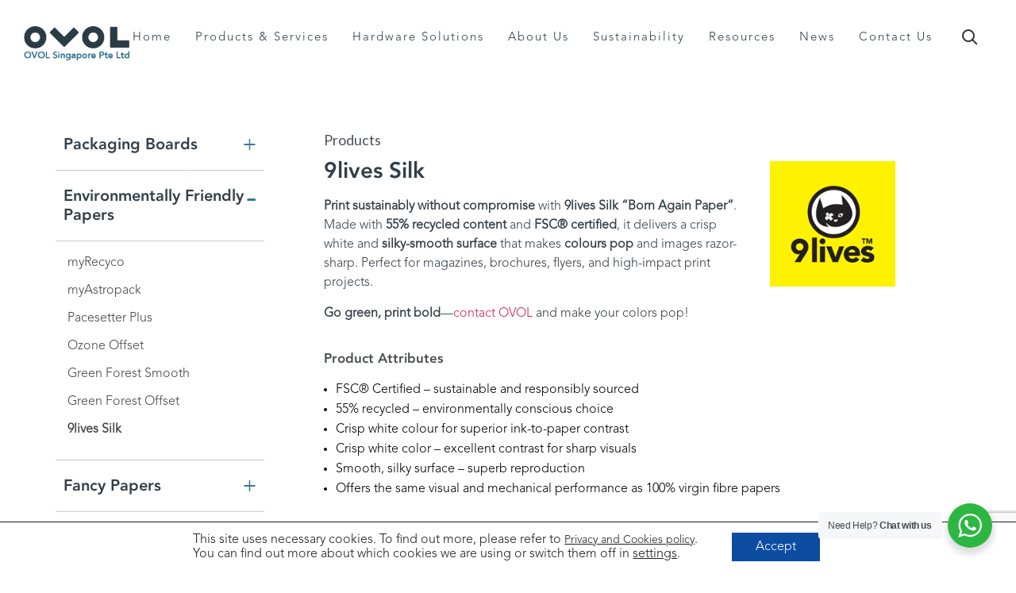

--- FILE ---
content_type: text/html; charset=UTF-8
request_url: https://ovol.com.sg/products/9lives-silk/
body_size: 125012
content:
<!DOCTYPE html>

<html class="no-js" dir="ltr" lang="en-US"
	prefix="og: https://ogp.me/ns#" >

	<head>

  <script src="https://www.google.com/recaptcha/api.js?render=6Lekp58UAAAAAD231cOezbpq_sUt31e2hvWetmXf"></script>
  
		<!-- Google Tag Manager -->
<script>(function(w,d,s,l,i){w[l]=w[l]||[];w[l].push({'gtm.start':
new Date().getTime(),event:'gtm.js'});var f=d.getElementsByTagName(s)[0],
j=d.createElement(s),dl=l!='dataLayer'?'&l='+l:'';j.async=true;j.src=
'https://www.googletagmanager.com/gtm.js?id='+i+dl;f.parentNode.insertBefore(j,f);
})(window,document,'script','dataLayer','GTM-MS39FRS');</script>
<!-- End Google Tag Manager -->

		<meta charset="UTF-8">
		<!-- <meta name="viewport" content="width=device-width, initial-scale=1.0" > -->
		<meta name="viewport" content="width=device-width, initial-scale=1, maximum-scale=1">
    <meta name="facebook-domain-verification" content="d5oze0v1bv4wbuka7vzrwv6l6iyji6" />

		<link rel="profile" href="https://gmpg.org/xfn/11">


		<!-- CSS -->
    <!-- REVOSLIDER CSS SETTINGS -->
    <link rel="stylesheet" type="text/css" href="https://ovol.com.sg/wp-content/themes/ovol/assets/rs-plugin/css/settings.min.css" media="screen" />

    <!--  BOOTSTRAP -->
		<link rel="stylesheet" href="https://ovol.com.sg/wp-content/themes/ovol/assets/css/bootstrap.min.css"> 
	
    <!--  GOOGLE FONT -->		
		<link href='https://fonts.googleapis.com/css?family=Lato:300,400,700%7COpen+Sans:400,300,700' rel='stylesheet' type='text/css'>
	
    <!-- ICONS ELEGANT FONT & FONT AWESOME & LINEA ICONS  -->		
		<link rel="stylesheet" href="https://ovol.com.sg/wp-content/themes/ovol/assets/css/icons-fonts.css" >	
	
    <!--  CSS THEME -->		
		<link rel="stylesheet" href="https://ovol.com.sg/wp-content/themes/ovol/assets/css/style.css" >
	
    <!-- ANIMATE -->	
		<link rel='stylesheet' href="https://ovol.com.sg/wp-content/themes/ovol/assets/css/animate.min.css">


	<link rel="stylesheet" href="https://ovol.com.sg/wp-content/themes/ovol/assets/css/jQuery.verticalCarousel.css">
		
    <!-- IE Warning CSS -->
		<!--[if lte IE 8]><link rel="stylesheet" type="text/css" href="https://ovol.com.sg/wp-content/themes/ovol/assets/css/ie-warning.css" ><![endif]-->
		<!--[if lte IE 8]><link rel="stylesheet" type="text/css" href="https://ovol.com.sg/wp-content/themes/ovol/assets/css/ie8-fix.css" ><![endif]-->
    
    <!-- Magnific popup  in style.css	Owl Carousel Assets in style.css -->		
	
<!-- CSS end -->

<!-- JS begin some js files in bottom of file-->
		
		<!-- HTML5 Shim and Respond.js IE8 support of HTML5 elements and media queries -->
		<!-- WARNING: Respond.js doesn't work if you view the page via file:// -->
		<!--[if lt IE 9]>
		  <script src="https://oss.maxcdn.com/libs/html5shiv/3.7.0/html5shiv.js"></script>
		  <script src="https://oss.maxcdn.com/libs/respond.js/1.4.2/respond.min.js"></script>
		<![endif]-->
		
    <!-- Modernizr -->
    <!-- <script src="https://ovol.com.sg/wp-content/themes/ovol/assets/js/modernizr.js"></script> -->

     <!--  CSS THEME -->		
		<link rel="stylesheet" href="https://ovol.com.sg/wp-content/themes/ovol/style.css?08:08:22am" >

		<title>9lives Silk Recycled Paper | OVOL Singapore</title>

		<!-- All in One SEO 4.2.8 - aioseo.com -->
		<meta name="description" content="Recycled paper with excellent environmental (green) attributes. √ FSC® Certified √ 55% post-consumer recycled waste √ Chlorine-Free √ ISO 19001 √ ISO 14001 (EMAS)." />
		<meta name="robots" content="max-image-preview:large" />
		<link rel="canonical" href="https://ovol.com.sg/products/9lives-silk/" />
		<meta name="generator" content="All in One SEO (AIOSEO) 4.2.8 " />
		<meta property="og:locale" content="en_US" />
		<meta property="og:site_name" content="Welcome to OVOL Singapore | Green / Recycled Paper, Packaging, Antibacterial Film, Stickers - We supply you with the highest quality and most sustainable printing and visual communication materials." />
		<meta property="og:type" content="article" />
		<meta property="og:title" content="9lives Silk Recycled Paper | OVOL Singapore" />
		<meta property="og:description" content="Recycled paper with excellent environmental (green) attributes. √ FSC® Certified √ 55% post-consumer recycled waste √ Chlorine-Free √ ISO 19001 √ ISO 14001 (EMAS)." />
		<meta property="og:url" content="https://ovol.com.sg/products/9lives-silk/" />
		<meta property="og:image" content="https://ovol.com.sg/wp-content/uploads/2021/01/OVOL-Singapore-Pte-Ltd-copy.jpg" />
		<meta property="og:image:secure_url" content="https://ovol.com.sg/wp-content/uploads/2021/01/OVOL-Singapore-Pte-Ltd-copy.jpg" />
		<meta property="og:image:width" content="1369" />
		<meta property="og:image:height" content="568" />
		<meta property="article:published_time" content="2019-12-10T00:59:33+00:00" />
		<meta property="article:modified_time" content="2026-01-07T09:28:01+00:00" />
		<meta property="article:publisher" content="https://www.facebook.com/OVOLSG" />
		<meta name="twitter:card" content="summary" />
		<meta name="twitter:title" content="9lives Silk Recycled Paper | OVOL Singapore" />
		<meta name="twitter:description" content="Recycled paper with excellent environmental (green) attributes. √ FSC® Certified √ 55% post-consumer recycled waste √ Chlorine-Free √ ISO 19001 √ ISO 14001 (EMAS)." />
		<meta name="twitter:image" content="https://ovol.com.sg/wp-content/uploads/2021/01/OVOL-Singapore-Pte-Ltd-copy.jpg" />
		<script type="application/ld+json" class="aioseo-schema">
			{"@context":"https:\/\/schema.org","@graph":[{"@type":"BreadcrumbList","@id":"https:\/\/ovol.com.sg\/products\/9lives-silk\/#breadcrumblist","itemListElement":[{"@type":"ListItem","@id":"https:\/\/ovol.com.sg\/#listItem","position":1,"item":{"@type":"WebPage","@id":"https:\/\/ovol.com.sg\/","name":"Home","description":"Supplier of affordable yet high-quality recycled paper, eco friendly paper, digital media, display boards, copier paper, environmentally friendly packaging and more.","url":"https:\/\/ovol.com.sg\/"},"nextItem":"https:\/\/ovol.com.sg\/products\/9lives-silk\/#listItem"},{"@type":"ListItem","@id":"https:\/\/ovol.com.sg\/products\/9lives-silk\/#listItem","position":2,"item":{"@type":"WebPage","@id":"https:\/\/ovol.com.sg\/products\/9lives-silk\/","name":"9lives Silk","description":"Recycled paper with excellent environmental (green) attributes. \u221a FSC\u00ae Certified \u221a 55% post-consumer recycled waste \u221a Chlorine-Free \u221a ISO 19001 \u221a ISO 14001 (EMAS).","url":"https:\/\/ovol.com.sg\/products\/9lives-silk\/"},"previousItem":"https:\/\/ovol.com.sg\/#listItem"}]},{"@type":"Organization","@id":"https:\/\/ovol.com.sg\/#organization","name":"OVOL Singapore Pte Ltd","url":"https:\/\/ovol.com.sg\/","logo":{"@type":"ImageObject","url":"https:\/\/ovol.com.sg\/wp-content\/uploads\/2021\/01\/OVOL-Singapore-Pte-Ltd-copy.jpg","@id":"https:\/\/ovol.com.sg\/#organizationLogo","width":1369,"height":568,"caption":"OVOL Singapore Pte Ltd copy"},"image":{"@id":"https:\/\/ovol.com.sg\/#organizationLogo"},"sameAs":["https:\/\/www.facebook.com\/OVOLSG","https:\/\/www.instagram.com\/ovolsingapore\/","https:\/\/www.linkedin.com\/company\/ovol-singapore-pte-ltd"],"contactPoint":{"@type":"ContactPoint","telephone":"+6567380888","contactType":"Customer Support"}},{"@type":"WebPage","@id":"https:\/\/ovol.com.sg\/products\/9lives-silk\/#webpage","url":"https:\/\/ovol.com.sg\/products\/9lives-silk\/","name":"9lives Silk Recycled Paper | OVOL Singapore","description":"Recycled paper with excellent environmental (green) attributes. \u221a FSC\u00ae Certified \u221a 55% post-consumer recycled waste \u221a Chlorine-Free \u221a ISO 19001 \u221a ISO 14001 (EMAS).","inLanguage":"en-US","isPartOf":{"@id":"https:\/\/ovol.com.sg\/#website"},"breadcrumb":{"@id":"https:\/\/ovol.com.sg\/products\/9lives-silk\/#breadcrumblist"},"author":"https:\/\/ovol.com.sg\/author\/ovol_admin\/#author","creator":"https:\/\/ovol.com.sg\/author\/ovol_admin\/#author","image":{"@type":"ImageObject","url":"https:\/\/ovol.com.sg\/wp-content\/uploads\/2019\/12\/9lives.png","@id":"https:\/\/ovol.com.sg\/#mainImage","width":195,"height":195},"primaryImageOfPage":{"@id":"https:\/\/ovol.com.sg\/products\/9lives-silk\/#mainImage"},"datePublished":"2019-12-10T00:59:33+08:00","dateModified":"2026-01-07T09:28:01+08:00"},{"@type":"WebSite","@id":"https:\/\/ovol.com.sg\/#website","url":"https:\/\/ovol.com.sg\/","name":"Welcome to OVOL Singapore | Green \/ Recycled Paper, Packaging, Antibacterial Film, Stickers","description":"We supply you with the highest quality and most sustainable printing and visual communication materials.","inLanguage":"en-US","publisher":{"@id":"https:\/\/ovol.com.sg\/#organization"}}]}
		</script>
		<!-- All in One SEO -->

<link rel='dns-prefetch' href='//www.googletagmanager.com' />
<link rel="alternate" type="application/rss+xml" title="Welcome to OVOL Singapore | Green / Recycled Paper, Packaging, Antibacterial Film, Stickers &raquo; Feed" href="https://ovol.com.sg/feed/" />
<link rel="alternate" type="application/rss+xml" title="Welcome to OVOL Singapore | Green / Recycled Paper, Packaging, Antibacterial Film, Stickers &raquo; Comments Feed" href="https://ovol.com.sg/comments/feed/" />
		<!-- This site uses the Google Analytics by MonsterInsights plugin v8.11.0 - Using Analytics tracking - https://www.monsterinsights.com/ -->
		<!-- Note: MonsterInsights is not currently configured on this site. The site owner needs to authenticate with Google Analytics in the MonsterInsights settings panel. -->
					<!-- No UA code set -->
				<!-- / Google Analytics by MonsterInsights -->
		<script>
window._wpemojiSettings = {"baseUrl":"https:\/\/s.w.org\/images\/core\/emoji\/15.0.3\/72x72\/","ext":".png","svgUrl":"https:\/\/s.w.org\/images\/core\/emoji\/15.0.3\/svg\/","svgExt":".svg","source":{"concatemoji":"https:\/\/ovol.com.sg\/wp-includes\/js\/wp-emoji-release.min.js?ver=6.5.7"}};
/*! This file is auto-generated */
!function(i,n){var o,s,e;function c(e){try{var t={supportTests:e,timestamp:(new Date).valueOf()};sessionStorage.setItem(o,JSON.stringify(t))}catch(e){}}function p(e,t,n){e.clearRect(0,0,e.canvas.width,e.canvas.height),e.fillText(t,0,0);var t=new Uint32Array(e.getImageData(0,0,e.canvas.width,e.canvas.height).data),r=(e.clearRect(0,0,e.canvas.width,e.canvas.height),e.fillText(n,0,0),new Uint32Array(e.getImageData(0,0,e.canvas.width,e.canvas.height).data));return t.every(function(e,t){return e===r[t]})}function u(e,t,n){switch(t){case"flag":return n(e,"\ud83c\udff3\ufe0f\u200d\u26a7\ufe0f","\ud83c\udff3\ufe0f\u200b\u26a7\ufe0f")?!1:!n(e,"\ud83c\uddfa\ud83c\uddf3","\ud83c\uddfa\u200b\ud83c\uddf3")&&!n(e,"\ud83c\udff4\udb40\udc67\udb40\udc62\udb40\udc65\udb40\udc6e\udb40\udc67\udb40\udc7f","\ud83c\udff4\u200b\udb40\udc67\u200b\udb40\udc62\u200b\udb40\udc65\u200b\udb40\udc6e\u200b\udb40\udc67\u200b\udb40\udc7f");case"emoji":return!n(e,"\ud83d\udc26\u200d\u2b1b","\ud83d\udc26\u200b\u2b1b")}return!1}function f(e,t,n){var r="undefined"!=typeof WorkerGlobalScope&&self instanceof WorkerGlobalScope?new OffscreenCanvas(300,150):i.createElement("canvas"),a=r.getContext("2d",{willReadFrequently:!0}),o=(a.textBaseline="top",a.font="600 32px Arial",{});return e.forEach(function(e){o[e]=t(a,e,n)}),o}function t(e){var t=i.createElement("script");t.src=e,t.defer=!0,i.head.appendChild(t)}"undefined"!=typeof Promise&&(o="wpEmojiSettingsSupports",s=["flag","emoji"],n.supports={everything:!0,everythingExceptFlag:!0},e=new Promise(function(e){i.addEventListener("DOMContentLoaded",e,{once:!0})}),new Promise(function(t){var n=function(){try{var e=JSON.parse(sessionStorage.getItem(o));if("object"==typeof e&&"number"==typeof e.timestamp&&(new Date).valueOf()<e.timestamp+604800&&"object"==typeof e.supportTests)return e.supportTests}catch(e){}return null}();if(!n){if("undefined"!=typeof Worker&&"undefined"!=typeof OffscreenCanvas&&"undefined"!=typeof URL&&URL.createObjectURL&&"undefined"!=typeof Blob)try{var e="postMessage("+f.toString()+"("+[JSON.stringify(s),u.toString(),p.toString()].join(",")+"));",r=new Blob([e],{type:"text/javascript"}),a=new Worker(URL.createObjectURL(r),{name:"wpTestEmojiSupports"});return void(a.onmessage=function(e){c(n=e.data),a.terminate(),t(n)})}catch(e){}c(n=f(s,u,p))}t(n)}).then(function(e){for(var t in e)n.supports[t]=e[t],n.supports.everything=n.supports.everything&&n.supports[t],"flag"!==t&&(n.supports.everythingExceptFlag=n.supports.everythingExceptFlag&&n.supports[t]);n.supports.everythingExceptFlag=n.supports.everythingExceptFlag&&!n.supports.flag,n.DOMReady=!1,n.readyCallback=function(){n.DOMReady=!0}}).then(function(){return e}).then(function(){var e;n.supports.everything||(n.readyCallback(),(e=n.source||{}).concatemoji?t(e.concatemoji):e.wpemoji&&e.twemoji&&(t(e.twemoji),t(e.wpemoji)))}))}((window,document),window._wpemojiSettings);
</script>
<style id='wp-emoji-styles-inline-css'>

	img.wp-smiley, img.emoji {
		display: inline !important;
		border: none !important;
		box-shadow: none !important;
		height: 1em !important;
		width: 1em !important;
		margin: 0 0.07em !important;
		vertical-align: -0.1em !important;
		background: none !important;
		padding: 0 !important;
	}
</style>
<link rel='stylesheet' id='wp-block-library-css' href='https://ovol.com.sg/wp-includes/css/dist/block-library/style.min.css?ver=6.5.7' media='all' />
<link rel='stylesheet' id='nta-css-popup-css' href='https://ovol.com.sg/wp-content/plugins/wp-whatsapp/assets/dist/css/style.css?ver=6.5.7' media='all' />
<style id='classic-theme-styles-inline-css'>
/*! This file is auto-generated */
.wp-block-button__link{color:#fff;background-color:#32373c;border-radius:9999px;box-shadow:none;text-decoration:none;padding:calc(.667em + 2px) calc(1.333em + 2px);font-size:1.125em}.wp-block-file__button{background:#32373c;color:#fff;text-decoration:none}
</style>
<style id='global-styles-inline-css'>
body{--wp--preset--color--black: #000000;--wp--preset--color--cyan-bluish-gray: #abb8c3;--wp--preset--color--white: #ffffff;--wp--preset--color--pale-pink: #f78da7;--wp--preset--color--vivid-red: #cf2e2e;--wp--preset--color--luminous-vivid-orange: #ff6900;--wp--preset--color--luminous-vivid-amber: #fcb900;--wp--preset--color--light-green-cyan: #7bdcb5;--wp--preset--color--vivid-green-cyan: #00d084;--wp--preset--color--pale-cyan-blue: #8ed1fc;--wp--preset--color--vivid-cyan-blue: #0693e3;--wp--preset--color--vivid-purple: #9b51e0;--wp--preset--color--accent: #cd2653;--wp--preset--color--primary: #000000;--wp--preset--color--secondary: #6d6d6d;--wp--preset--color--subtle-background: #dcd7ca;--wp--preset--color--background: #f5efe0;--wp--preset--gradient--vivid-cyan-blue-to-vivid-purple: linear-gradient(135deg,rgba(6,147,227,1) 0%,rgb(155,81,224) 100%);--wp--preset--gradient--light-green-cyan-to-vivid-green-cyan: linear-gradient(135deg,rgb(122,220,180) 0%,rgb(0,208,130) 100%);--wp--preset--gradient--luminous-vivid-amber-to-luminous-vivid-orange: linear-gradient(135deg,rgba(252,185,0,1) 0%,rgba(255,105,0,1) 100%);--wp--preset--gradient--luminous-vivid-orange-to-vivid-red: linear-gradient(135deg,rgba(255,105,0,1) 0%,rgb(207,46,46) 100%);--wp--preset--gradient--very-light-gray-to-cyan-bluish-gray: linear-gradient(135deg,rgb(238,238,238) 0%,rgb(169,184,195) 100%);--wp--preset--gradient--cool-to-warm-spectrum: linear-gradient(135deg,rgb(74,234,220) 0%,rgb(151,120,209) 20%,rgb(207,42,186) 40%,rgb(238,44,130) 60%,rgb(251,105,98) 80%,rgb(254,248,76) 100%);--wp--preset--gradient--blush-light-purple: linear-gradient(135deg,rgb(255,206,236) 0%,rgb(152,150,240) 100%);--wp--preset--gradient--blush-bordeaux: linear-gradient(135deg,rgb(254,205,165) 0%,rgb(254,45,45) 50%,rgb(107,0,62) 100%);--wp--preset--gradient--luminous-dusk: linear-gradient(135deg,rgb(255,203,112) 0%,rgb(199,81,192) 50%,rgb(65,88,208) 100%);--wp--preset--gradient--pale-ocean: linear-gradient(135deg,rgb(255,245,203) 0%,rgb(182,227,212) 50%,rgb(51,167,181) 100%);--wp--preset--gradient--electric-grass: linear-gradient(135deg,rgb(202,248,128) 0%,rgb(113,206,126) 100%);--wp--preset--gradient--midnight: linear-gradient(135deg,rgb(2,3,129) 0%,rgb(40,116,252) 100%);--wp--preset--font-size--small: 18px;--wp--preset--font-size--medium: 20px;--wp--preset--font-size--large: 26.25px;--wp--preset--font-size--x-large: 42px;--wp--preset--font-size--normal: 21px;--wp--preset--font-size--larger: 32px;--wp--preset--spacing--20: 0.44rem;--wp--preset--spacing--30: 0.67rem;--wp--preset--spacing--40: 1rem;--wp--preset--spacing--50: 1.5rem;--wp--preset--spacing--60: 2.25rem;--wp--preset--spacing--70: 3.38rem;--wp--preset--spacing--80: 5.06rem;--wp--preset--shadow--natural: 6px 6px 9px rgba(0, 0, 0, 0.2);--wp--preset--shadow--deep: 12px 12px 50px rgba(0, 0, 0, 0.4);--wp--preset--shadow--sharp: 6px 6px 0px rgba(0, 0, 0, 0.2);--wp--preset--shadow--outlined: 6px 6px 0px -3px rgba(255, 255, 255, 1), 6px 6px rgba(0, 0, 0, 1);--wp--preset--shadow--crisp: 6px 6px 0px rgba(0, 0, 0, 1);}:where(.is-layout-flex){gap: 0.5em;}:where(.is-layout-grid){gap: 0.5em;}body .is-layout-flex{display: flex;}body .is-layout-flex{flex-wrap: wrap;align-items: center;}body .is-layout-flex > *{margin: 0;}body .is-layout-grid{display: grid;}body .is-layout-grid > *{margin: 0;}:where(.wp-block-columns.is-layout-flex){gap: 2em;}:where(.wp-block-columns.is-layout-grid){gap: 2em;}:where(.wp-block-post-template.is-layout-flex){gap: 1.25em;}:where(.wp-block-post-template.is-layout-grid){gap: 1.25em;}.has-black-color{color: var(--wp--preset--color--black) !important;}.has-cyan-bluish-gray-color{color: var(--wp--preset--color--cyan-bluish-gray) !important;}.has-white-color{color: var(--wp--preset--color--white) !important;}.has-pale-pink-color{color: var(--wp--preset--color--pale-pink) !important;}.has-vivid-red-color{color: var(--wp--preset--color--vivid-red) !important;}.has-luminous-vivid-orange-color{color: var(--wp--preset--color--luminous-vivid-orange) !important;}.has-luminous-vivid-amber-color{color: var(--wp--preset--color--luminous-vivid-amber) !important;}.has-light-green-cyan-color{color: var(--wp--preset--color--light-green-cyan) !important;}.has-vivid-green-cyan-color{color: var(--wp--preset--color--vivid-green-cyan) !important;}.has-pale-cyan-blue-color{color: var(--wp--preset--color--pale-cyan-blue) !important;}.has-vivid-cyan-blue-color{color: var(--wp--preset--color--vivid-cyan-blue) !important;}.has-vivid-purple-color{color: var(--wp--preset--color--vivid-purple) !important;}.has-black-background-color{background-color: var(--wp--preset--color--black) !important;}.has-cyan-bluish-gray-background-color{background-color: var(--wp--preset--color--cyan-bluish-gray) !important;}.has-white-background-color{background-color: var(--wp--preset--color--white) !important;}.has-pale-pink-background-color{background-color: var(--wp--preset--color--pale-pink) !important;}.has-vivid-red-background-color{background-color: var(--wp--preset--color--vivid-red) !important;}.has-luminous-vivid-orange-background-color{background-color: var(--wp--preset--color--luminous-vivid-orange) !important;}.has-luminous-vivid-amber-background-color{background-color: var(--wp--preset--color--luminous-vivid-amber) !important;}.has-light-green-cyan-background-color{background-color: var(--wp--preset--color--light-green-cyan) !important;}.has-vivid-green-cyan-background-color{background-color: var(--wp--preset--color--vivid-green-cyan) !important;}.has-pale-cyan-blue-background-color{background-color: var(--wp--preset--color--pale-cyan-blue) !important;}.has-vivid-cyan-blue-background-color{background-color: var(--wp--preset--color--vivid-cyan-blue) !important;}.has-vivid-purple-background-color{background-color: var(--wp--preset--color--vivid-purple) !important;}.has-black-border-color{border-color: var(--wp--preset--color--black) !important;}.has-cyan-bluish-gray-border-color{border-color: var(--wp--preset--color--cyan-bluish-gray) !important;}.has-white-border-color{border-color: var(--wp--preset--color--white) !important;}.has-pale-pink-border-color{border-color: var(--wp--preset--color--pale-pink) !important;}.has-vivid-red-border-color{border-color: var(--wp--preset--color--vivid-red) !important;}.has-luminous-vivid-orange-border-color{border-color: var(--wp--preset--color--luminous-vivid-orange) !important;}.has-luminous-vivid-amber-border-color{border-color: var(--wp--preset--color--luminous-vivid-amber) !important;}.has-light-green-cyan-border-color{border-color: var(--wp--preset--color--light-green-cyan) !important;}.has-vivid-green-cyan-border-color{border-color: var(--wp--preset--color--vivid-green-cyan) !important;}.has-pale-cyan-blue-border-color{border-color: var(--wp--preset--color--pale-cyan-blue) !important;}.has-vivid-cyan-blue-border-color{border-color: var(--wp--preset--color--vivid-cyan-blue) !important;}.has-vivid-purple-border-color{border-color: var(--wp--preset--color--vivid-purple) !important;}.has-vivid-cyan-blue-to-vivid-purple-gradient-background{background: var(--wp--preset--gradient--vivid-cyan-blue-to-vivid-purple) !important;}.has-light-green-cyan-to-vivid-green-cyan-gradient-background{background: var(--wp--preset--gradient--light-green-cyan-to-vivid-green-cyan) !important;}.has-luminous-vivid-amber-to-luminous-vivid-orange-gradient-background{background: var(--wp--preset--gradient--luminous-vivid-amber-to-luminous-vivid-orange) !important;}.has-luminous-vivid-orange-to-vivid-red-gradient-background{background: var(--wp--preset--gradient--luminous-vivid-orange-to-vivid-red) !important;}.has-very-light-gray-to-cyan-bluish-gray-gradient-background{background: var(--wp--preset--gradient--very-light-gray-to-cyan-bluish-gray) !important;}.has-cool-to-warm-spectrum-gradient-background{background: var(--wp--preset--gradient--cool-to-warm-spectrum) !important;}.has-blush-light-purple-gradient-background{background: var(--wp--preset--gradient--blush-light-purple) !important;}.has-blush-bordeaux-gradient-background{background: var(--wp--preset--gradient--blush-bordeaux) !important;}.has-luminous-dusk-gradient-background{background: var(--wp--preset--gradient--luminous-dusk) !important;}.has-pale-ocean-gradient-background{background: var(--wp--preset--gradient--pale-ocean) !important;}.has-electric-grass-gradient-background{background: var(--wp--preset--gradient--electric-grass) !important;}.has-midnight-gradient-background{background: var(--wp--preset--gradient--midnight) !important;}.has-small-font-size{font-size: var(--wp--preset--font-size--small) !important;}.has-medium-font-size{font-size: var(--wp--preset--font-size--medium) !important;}.has-large-font-size{font-size: var(--wp--preset--font-size--large) !important;}.has-x-large-font-size{font-size: var(--wp--preset--font-size--x-large) !important;}
.wp-block-navigation a:where(:not(.wp-element-button)){color: inherit;}
:where(.wp-block-post-template.is-layout-flex){gap: 1.25em;}:where(.wp-block-post-template.is-layout-grid){gap: 1.25em;}
:where(.wp-block-columns.is-layout-flex){gap: 2em;}:where(.wp-block-columns.is-layout-grid){gap: 2em;}
.wp-block-pullquote{font-size: 1.5em;line-height: 1.6;}
</style>
<link rel='stylesheet' id='contact-form-7-css' href='https://ovol.com.sg/wp-content/plugins/contact-form-7/includes/css/styles.css?ver=5.7.2' media='all' />
<link rel='stylesheet' id='megamenu-css' href='https://ovol.com.sg/wp-content/uploads/maxmegamenu/style.css?ver=a8692a' media='all' />
<link rel='stylesheet' id='dashicons-css' href='https://ovol.com.sg/wp-includes/css/dashicons.min.css?ver=6.5.7' media='all' />
<link rel='stylesheet' id='ovol-style-css' href='https://ovol.com.sg/wp-content/themes/ovol/style.css?ver=1.0' media='all' />
<style id='ovol-style-inline-css'>
.color-accent,.color-accent-hover:hover,.color-accent-hover:focus,:root .has-accent-color,.has-drop-cap:not(:focus):first-letter,.wp-block-button.is-style-outline,a { color: #cd2653; }blockquote,.border-color-accent,.border-color-accent-hover:hover,.border-color-accent-hover:focus { border-color: #cd2653; }button:not(.toggle),.button,.faux-button,.wp-block-button__link,.wp-block-file .wp-block-file__button,input[type="button"],input[type="reset"],input[type="submit"],.bg-accent,.bg-accent-hover:hover,.bg-accent-hover:focus,:root .has-accent-background-color,.comment-reply-link { background-color: #cd2653; }.fill-children-accent,.fill-children-accent * { fill: #cd2653; }body,.entry-title a,:root .has-primary-color { color: #000000; }:root .has-primary-background-color { background-color: #000000; }cite,figcaption,.wp-caption-text,.post-meta,.entry-content .wp-block-archives li,.entry-content .wp-block-categories li,.entry-content .wp-block-latest-posts li,.wp-block-latest-comments__comment-date,.wp-block-latest-posts__post-date,.wp-block-embed figcaption,.wp-block-image figcaption,.wp-block-pullquote cite,.comment-metadata,.comment-respond .comment-notes,.comment-respond .logged-in-as,.pagination .dots,.entry-content hr:not(.has-background),hr.styled-separator,:root .has-secondary-color { color: #6d6d6d; }:root .has-secondary-background-color { background-color: #6d6d6d; }pre,fieldset,input,textarea,table,table *,hr { border-color: #dcd7ca; }caption,code,code,kbd,samp,.wp-block-table.is-style-stripes tbody tr:nth-child(odd),:root .has-subtle-background-background-color { background-color: #dcd7ca; }.wp-block-table.is-style-stripes { border-bottom-color: #dcd7ca; }.wp-block-latest-posts.is-grid li { border-top-color: #dcd7ca; }:root .has-subtle-background-color { color: #dcd7ca; }body:not(.overlay-header) .primary-menu > li > a,body:not(.overlay-header) .primary-menu > li > .icon,.modal-menu a,.footer-menu a, .footer-widgets a,#site-footer .wp-block-button.is-style-outline,.wp-block-pullquote:before,.singular:not(.overlay-header) .entry-header a,.archive-header a,.header-footer-group .color-accent,.header-footer-group .color-accent-hover:hover { color: #cd2653; }.social-icons a,#site-footer button:not(.toggle),#site-footer .button,#site-footer .faux-button,#site-footer .wp-block-button__link,#site-footer .wp-block-file__button,#site-footer input[type="button"],#site-footer input[type="reset"],#site-footer input[type="submit"] { background-color: #cd2653; }.header-footer-group,body:not(.overlay-header) #site-header .toggle,.menu-modal .toggle { color: #000000; }body:not(.overlay-header) .primary-menu ul { background-color: #000000; }body:not(.overlay-header) .primary-menu > li > ul:after { border-bottom-color: #000000; }body:not(.overlay-header) .primary-menu ul ul:after { border-left-color: #000000; }.site-description,body:not(.overlay-header) .toggle-inner .toggle-text,.widget .post-date,.widget .rss-date,.widget_archive li,.widget_categories li,.widget cite,.widget_pages li,.widget_meta li,.widget_nav_menu li,.powered-by-wordpress,.to-the-top,.singular .entry-header .post-meta,.singular:not(.overlay-header) .entry-header .post-meta a { color: #6d6d6d; }.header-footer-group pre,.header-footer-group fieldset,.header-footer-group input,.header-footer-group textarea,.header-footer-group table,.header-footer-group table *,.footer-nav-widgets-wrapper,#site-footer,.menu-modal nav *,.footer-widgets-outer-wrapper,.footer-top { border-color: #dcd7ca; }.header-footer-group table caption,body:not(.overlay-header) .header-inner .toggle-wrapper::before { background-color: #dcd7ca; }
</style>
<link rel='stylesheet' id='ovol-print-style-css' href='https://ovol.com.sg/wp-content/themes/ovol/print.css?ver=1.0' media='print' />
<link rel='stylesheet' id='jvcf7_client_css-css' href='https://ovol.com.sg/wp-content/plugins/jquery-validation-for-contact-form-7/includes/assets/css/jvcf7_client.css?ver=5.4.2' media='all' />
<link rel='stylesheet' id='moove_gdpr_frontend-css' href='https://ovol.com.sg/wp-content/plugins/gdpr-cookie-compliance/dist/styles/gdpr-main-nf.css?ver=4.9.6' media='all' />
<style id='moove_gdpr_frontend-inline-css'>
				#moove_gdpr_cookie_modal .moove-gdpr-modal-content .moove-gdpr-tab-main h3.tab-title, 
				#moove_gdpr_cookie_modal .moove-gdpr-modal-content .moove-gdpr-tab-main span.tab-title,
				#moove_gdpr_cookie_modal .moove-gdpr-modal-content .moove-gdpr-modal-left-content #moove-gdpr-menu li a, 
				#moove_gdpr_cookie_modal .moove-gdpr-modal-content .moove-gdpr-modal-left-content #moove-gdpr-menu li button,
				#moove_gdpr_cookie_modal .moove-gdpr-modal-content .moove-gdpr-modal-left-content .moove-gdpr-branding-cnt a,
				#moove_gdpr_cookie_modal .moove-gdpr-modal-content .moove-gdpr-modal-footer-content .moove-gdpr-button-holder a.mgbutton, 
				#moove_gdpr_cookie_modal .moove-gdpr-modal-content .moove-gdpr-modal-footer-content .moove-gdpr-button-holder button.mgbutton,
				#moove_gdpr_cookie_modal .cookie-switch .cookie-slider:after, 
				#moove_gdpr_cookie_modal .cookie-switch .slider:after, 
				#moove_gdpr_cookie_modal .switch .cookie-slider:after, 
				#moove_gdpr_cookie_modal .switch .slider:after,
				#moove_gdpr_cookie_info_bar .moove-gdpr-info-bar-container .moove-gdpr-info-bar-content p, 
				#moove_gdpr_cookie_info_bar .moove-gdpr-info-bar-container .moove-gdpr-info-bar-content p a,
				#moove_gdpr_cookie_info_bar .moove-gdpr-info-bar-container .moove-gdpr-info-bar-content a.mgbutton, 
				#moove_gdpr_cookie_info_bar .moove-gdpr-info-bar-container .moove-gdpr-info-bar-content button.mgbutton,
				#moove_gdpr_cookie_modal .moove-gdpr-modal-content .moove-gdpr-tab-main .moove-gdpr-tab-main-content h1, 
				#moove_gdpr_cookie_modal .moove-gdpr-modal-content .moove-gdpr-tab-main .moove-gdpr-tab-main-content h2, 
				#moove_gdpr_cookie_modal .moove-gdpr-modal-content .moove-gdpr-tab-main .moove-gdpr-tab-main-content h3, 
				#moove_gdpr_cookie_modal .moove-gdpr-modal-content .moove-gdpr-tab-main .moove-gdpr-tab-main-content h4, 
				#moove_gdpr_cookie_modal .moove-gdpr-modal-content .moove-gdpr-tab-main .moove-gdpr-tab-main-content h5, 
				#moove_gdpr_cookie_modal .moove-gdpr-modal-content .moove-gdpr-tab-main .moove-gdpr-tab-main-content h6,
				#moove_gdpr_cookie_modal .moove-gdpr-modal-content.moove_gdpr_modal_theme_v2 .moove-gdpr-modal-title .tab-title,
				#moove_gdpr_cookie_modal .moove-gdpr-modal-content.moove_gdpr_modal_theme_v2 .moove-gdpr-tab-main h3.tab-title, 
				#moove_gdpr_cookie_modal .moove-gdpr-modal-content.moove_gdpr_modal_theme_v2 .moove-gdpr-tab-main span.tab-title,
				#moove_gdpr_cookie_modal .moove-gdpr-modal-content.moove_gdpr_modal_theme_v2 .moove-gdpr-branding-cnt a {
				 	font-weight: inherit				}
			#moove_gdpr_cookie_modal,#moove_gdpr_cookie_info_bar,.gdpr_cookie_settings_shortcode_content{font-family:inherit}#moove_gdpr_save_popup_settings_button{background-color:#373737;color:#fff}#moove_gdpr_save_popup_settings_button:hover{background-color:#000}#moove_gdpr_cookie_info_bar .moove-gdpr-info-bar-container .moove-gdpr-info-bar-content a.mgbutton,#moove_gdpr_cookie_info_bar .moove-gdpr-info-bar-container .moove-gdpr-info-bar-content button.mgbutton{background-color:#0c4da2}#moove_gdpr_cookie_modal .moove-gdpr-modal-content .moove-gdpr-modal-footer-content .moove-gdpr-button-holder a.mgbutton,#moove_gdpr_cookie_modal .moove-gdpr-modal-content .moove-gdpr-modal-footer-content .moove-gdpr-button-holder button.mgbutton,.gdpr_cookie_settings_shortcode_content .gdpr-shr-button.button-green{background-color:#0c4da2;border-color:#0c4da2}#moove_gdpr_cookie_modal .moove-gdpr-modal-content .moove-gdpr-modal-footer-content .moove-gdpr-button-holder a.mgbutton:hover,#moove_gdpr_cookie_modal .moove-gdpr-modal-content .moove-gdpr-modal-footer-content .moove-gdpr-button-holder button.mgbutton:hover,.gdpr_cookie_settings_shortcode_content .gdpr-shr-button.button-green:hover{background-color:#fff;color:#0c4da2}#moove_gdpr_cookie_modal .moove-gdpr-modal-content .moove-gdpr-modal-close i,#moove_gdpr_cookie_modal .moove-gdpr-modal-content .moove-gdpr-modal-close span.gdpr-icon{background-color:#0c4da2;border:1px solid #0c4da2}#moove_gdpr_cookie_info_bar span.change-settings-button.focus-g,#moove_gdpr_cookie_info_bar span.change-settings-button:focus{-webkit-box-shadow:0 0 1px 3px #0c4da2;-moz-box-shadow:0 0 1px 3px #0c4da2;box-shadow:0 0 1px 3px #0c4da2}#moove_gdpr_cookie_modal .moove-gdpr-modal-content .moove-gdpr-modal-close i:hover,#moove_gdpr_cookie_modal .moove-gdpr-modal-content .moove-gdpr-modal-close span.gdpr-icon:hover,#moove_gdpr_cookie_info_bar span[data-href]>u.change-settings-button{color:#0c4da2}#moove_gdpr_cookie_modal .moove-gdpr-modal-content .moove-gdpr-modal-left-content #moove-gdpr-menu li.menu-item-selected a span.gdpr-icon,#moove_gdpr_cookie_modal .moove-gdpr-modal-content .moove-gdpr-modal-left-content #moove-gdpr-menu li.menu-item-selected button span.gdpr-icon{color:inherit}#moove_gdpr_cookie_modal .moove-gdpr-modal-content .moove-gdpr-modal-left-content #moove-gdpr-menu li a span.gdpr-icon,#moove_gdpr_cookie_modal .moove-gdpr-modal-content .moove-gdpr-modal-left-content #moove-gdpr-menu li button span.gdpr-icon{color:inherit}#moove_gdpr_cookie_modal .gdpr-acc-link{line-height:0;font-size:0;color:transparent;position:absolute}#moove_gdpr_cookie_modal .moove-gdpr-modal-content .moove-gdpr-modal-close:hover i,#moove_gdpr_cookie_modal .moove-gdpr-modal-content .moove-gdpr-modal-left-content #moove-gdpr-menu li a,#moove_gdpr_cookie_modal .moove-gdpr-modal-content .moove-gdpr-modal-left-content #moove-gdpr-menu li button,#moove_gdpr_cookie_modal .moove-gdpr-modal-content .moove-gdpr-modal-left-content #moove-gdpr-menu li button i,#moove_gdpr_cookie_modal .moove-gdpr-modal-content .moove-gdpr-modal-left-content #moove-gdpr-menu li a i,#moove_gdpr_cookie_modal .moove-gdpr-modal-content .moove-gdpr-tab-main .moove-gdpr-tab-main-content a:hover,#moove_gdpr_cookie_info_bar.moove-gdpr-dark-scheme .moove-gdpr-info-bar-container .moove-gdpr-info-bar-content a.mgbutton:hover,#moove_gdpr_cookie_info_bar.moove-gdpr-dark-scheme .moove-gdpr-info-bar-container .moove-gdpr-info-bar-content button.mgbutton:hover,#moove_gdpr_cookie_info_bar.moove-gdpr-dark-scheme .moove-gdpr-info-bar-container .moove-gdpr-info-bar-content a:hover,#moove_gdpr_cookie_info_bar.moove-gdpr-dark-scheme .moove-gdpr-info-bar-container .moove-gdpr-info-bar-content button:hover,#moove_gdpr_cookie_info_bar.moove-gdpr-dark-scheme .moove-gdpr-info-bar-container .moove-gdpr-info-bar-content span.change-settings-button:hover,#moove_gdpr_cookie_info_bar.moove-gdpr-dark-scheme .moove-gdpr-info-bar-container .moove-gdpr-info-bar-content u.change-settings-button:hover,#moove_gdpr_cookie_info_bar span[data-href]>u.change-settings-button,#moove_gdpr_cookie_info_bar.moove-gdpr-dark-scheme .moove-gdpr-info-bar-container .moove-gdpr-info-bar-content a.mgbutton.focus-g,#moove_gdpr_cookie_info_bar.moove-gdpr-dark-scheme .moove-gdpr-info-bar-container .moove-gdpr-info-bar-content button.mgbutton.focus-g,#moove_gdpr_cookie_info_bar.moove-gdpr-dark-scheme .moove-gdpr-info-bar-container .moove-gdpr-info-bar-content a.focus-g,#moove_gdpr_cookie_info_bar.moove-gdpr-dark-scheme .moove-gdpr-info-bar-container .moove-gdpr-info-bar-content button.focus-g,#moove_gdpr_cookie_info_bar.moove-gdpr-dark-scheme .moove-gdpr-info-bar-container .moove-gdpr-info-bar-content a.mgbutton:focus,#moove_gdpr_cookie_info_bar.moove-gdpr-dark-scheme .moove-gdpr-info-bar-container .moove-gdpr-info-bar-content button.mgbutton:focus,#moove_gdpr_cookie_info_bar.moove-gdpr-dark-scheme .moove-gdpr-info-bar-container .moove-gdpr-info-bar-content a:focus,#moove_gdpr_cookie_info_bar.moove-gdpr-dark-scheme .moove-gdpr-info-bar-container .moove-gdpr-info-bar-content button:focus,#moove_gdpr_cookie_info_bar.moove-gdpr-dark-scheme .moove-gdpr-info-bar-container .moove-gdpr-info-bar-content span.change-settings-button.focus-g,span.change-settings-button:focus,#moove_gdpr_cookie_info_bar.moove-gdpr-dark-scheme .moove-gdpr-info-bar-container .moove-gdpr-info-bar-content u.change-settings-button.focus-g,#moove_gdpr_cookie_info_bar.moove-gdpr-dark-scheme .moove-gdpr-info-bar-container .moove-gdpr-info-bar-content u.change-settings-button:focus{color:#0c4da2}#moove_gdpr_cookie_modal.gdpr_lightbox-hide{display:none}#moove_gdpr_cookie_info_bar .moove-gdpr-info-bar-container .moove-gdpr-info-bar-content a.mgbutton,#moove_gdpr_cookie_info_bar .moove-gdpr-info-bar-container .moove-gdpr-info-bar-content button.mgbutton,#moove_gdpr_cookie_modal .moove-gdpr-modal-content .moove-gdpr-modal-footer-content .moove-gdpr-button-holder a.mgbutton,#moove_gdpr_cookie_modal .moove-gdpr-modal-content .moove-gdpr-modal-footer-content .moove-gdpr-button-holder button.mgbutton,.gdpr-shr-button,#moove_gdpr_cookie_info_bar .moove-gdpr-infobar-close-btn{border-radius:0}
</style>
<script src="https://ovol.com.sg/wp-includes/js/jquery/jquery.min.js?ver=3.7.1" id="jquery-core-js"></script>
<script src="https://ovol.com.sg/wp-includes/js/jquery/jquery-migrate.min.js?ver=3.4.1" id="jquery-migrate-js"></script>
<script src="https://ovol.com.sg/wp-content/themes/ovol/assets/js/index.js?ver=1.0" id="ovol-js-js" async></script>

<!-- Google Analytics snippet added by Site Kit -->
<script src="https://www.googletagmanager.com/gtag/js?id=GT-WVXCHV" id="google_gtagjs-js" async></script>
<script id="google_gtagjs-js-after">
window.dataLayer = window.dataLayer || [];function gtag(){dataLayer.push(arguments);}
gtag('set', 'linker', {"domains":["ovol.com.sg"]} );
gtag("js", new Date());
gtag("set", "developer_id.dZTNiMT", true);
gtag("config", "GT-WVXCHV");
</script>

<!-- End Google Analytics snippet added by Site Kit -->
<link rel="https://api.w.org/" href="https://ovol.com.sg/wp-json/" /><link rel="alternate" type="application/json" href="https://ovol.com.sg/wp-json/wp/v2/products/153" /><link rel="EditURI" type="application/rsd+xml" title="RSD" href="https://ovol.com.sg/xmlrpc.php?rsd" />
<meta name="generator" content="WordPress 6.5.7" />
<link rel='shortlink' href='https://ovol.com.sg/?p=153' />
<link rel="alternate" type="application/json+oembed" href="https://ovol.com.sg/wp-json/oembed/1.0/embed?url=https%3A%2F%2Fovol.com.sg%2Fproducts%2F9lives-silk%2F" />
<link rel="alternate" type="text/xml+oembed" href="https://ovol.com.sg/wp-json/oembed/1.0/embed?url=https%3A%2F%2Fovol.com.sg%2Fproducts%2F9lives-silk%2F&#038;format=xml" />

		<!-- GA Google Analytics @ https://m0n.co/ga -->
		<script async src="https://www.googletagmanager.com/gtag/js?id=UA-161947001-1"></script>
		<script>
			window.dataLayer = window.dataLayer || [];
			function gtag(){dataLayer.push(arguments);}
			gtag('js', new Date());
			gtag('config', 'UA-161947001-1');
		</script>

	<meta name="generator" content="Site Kit by Google 1.105.0" />	<script>document.documentElement.className = document.documentElement.className.replace( 'no-js', 'js' );</script>
	<style>.recentcomments a{display:inline !important;padding:0 !important;margin:0 !important;}</style><meta name="generator" content="Powered by Slider Revolution 6.7.15 - responsive, Mobile-Friendly Slider Plugin for WordPress with comfortable drag and drop interface." />
<link rel="icon" href="https://ovol.com.sg/wp-content/uploads/2020/03/cropped-OVOL-32x32.png" sizes="32x32" />
<link rel="icon" href="https://ovol.com.sg/wp-content/uploads/2020/03/cropped-OVOL-192x192.png" sizes="192x192" />
<link rel="apple-touch-icon" href="https://ovol.com.sg/wp-content/uploads/2020/03/cropped-OVOL-180x180.png" />
<meta name="msapplication-TileImage" content="https://ovol.com.sg/wp-content/uploads/2020/03/cropped-OVOL-270x270.png" />
<script>function setREVStartSize(e){
			//window.requestAnimationFrame(function() {
				window.RSIW = window.RSIW===undefined ? window.innerWidth : window.RSIW;
				window.RSIH = window.RSIH===undefined ? window.innerHeight : window.RSIH;
				try {
					var pw = document.getElementById(e.c).parentNode.offsetWidth,
						newh;
					pw = pw===0 || isNaN(pw) || (e.l=="fullwidth" || e.layout=="fullwidth") ? window.RSIW : pw;
					e.tabw = e.tabw===undefined ? 0 : parseInt(e.tabw);
					e.thumbw = e.thumbw===undefined ? 0 : parseInt(e.thumbw);
					e.tabh = e.tabh===undefined ? 0 : parseInt(e.tabh);
					e.thumbh = e.thumbh===undefined ? 0 : parseInt(e.thumbh);
					e.tabhide = e.tabhide===undefined ? 0 : parseInt(e.tabhide);
					e.thumbhide = e.thumbhide===undefined ? 0 : parseInt(e.thumbhide);
					e.mh = e.mh===undefined || e.mh=="" || e.mh==="auto" ? 0 : parseInt(e.mh,0);
					if(e.layout==="fullscreen" || e.l==="fullscreen")
						newh = Math.max(e.mh,window.RSIH);
					else{
						e.gw = Array.isArray(e.gw) ? e.gw : [e.gw];
						for (var i in e.rl) if (e.gw[i]===undefined || e.gw[i]===0) e.gw[i] = e.gw[i-1];
						e.gh = e.el===undefined || e.el==="" || (Array.isArray(e.el) && e.el.length==0)? e.gh : e.el;
						e.gh = Array.isArray(e.gh) ? e.gh : [e.gh];
						for (var i in e.rl) if (e.gh[i]===undefined || e.gh[i]===0) e.gh[i] = e.gh[i-1];
											
						var nl = new Array(e.rl.length),
							ix = 0,
							sl;
						e.tabw = e.tabhide>=pw ? 0 : e.tabw;
						e.thumbw = e.thumbhide>=pw ? 0 : e.thumbw;
						e.tabh = e.tabhide>=pw ? 0 : e.tabh;
						e.thumbh = e.thumbhide>=pw ? 0 : e.thumbh;
						for (var i in e.rl) nl[i] = e.rl[i]<window.RSIW ? 0 : e.rl[i];
						sl = nl[0];
						for (var i in nl) if (sl>nl[i] && nl[i]>0) { sl = nl[i]; ix=i;}
						var m = pw>(e.gw[ix]+e.tabw+e.thumbw) ? 1 : (pw-(e.tabw+e.thumbw)) / (e.gw[ix]);
						newh =  (e.gh[ix] * m) + (e.tabh + e.thumbh);
					}
					var el = document.getElementById(e.c);
					if (el!==null && el) el.style.height = newh+"px";
					el = document.getElementById(e.c+"_wrapper");
					if (el!==null && el) {
						el.style.height = newh+"px";
						el.style.display = "block";
					}
				} catch(e){
					console.log("Failure at Presize of Slider:" + e)
				}
			//});
		  };</script>
		<style id="wp-custom-css">
			.form-section {background:#f5f5f5;height: auto !important;}
.form-section form input, .form-section form textarea {
    width: 100%;
    background: #fff;
    max-width: 100%;
    color: #333;
    height: 48px;
border-radius:5px;
margin-bottom:15px;
border:1px solid #ddd;
box-shadow:none;
padding-left:15px;
}
.form-section form textarea{height:100px;color:#333;font-size:16px;}
.form-section .fes2-main-text-cont {
    padding: 50px;
}

.form-section form label{width:100%;display:inline-block;color:#8e8e8e;font-weight:400;padding-bottom :5px}

.form-section form input[type="submit"] {
max-width: 200px;
padding: 20;
text-align: center;
background: #fff;
color: #333;
font-size: 16px;
text-transform: uppercase;
font-weight: 600;
display:block;
margin:30px auto 0;
}

.form-section form h4 {
    font-size: 30px;
    text-align: center;
    line-height: 1.3;
    font-weight: 800;
    margin-top: 0;
    margin-bottom: 30px;
}
.form-section span.wpcf7-not-valid-tip {
    display: none;
}
.form-section .invalid input.wpcf7-validates-as-required{border-color:red}

.form-section form.invalid  input[type="submit"]{border-color:transparent}
.form-section div.wpcf7-response-output {margin:0}

.featured-section{background-size:100% 100%}
.wpcf7-not-valid-tip {
	float: left;
}
@media screen and (min-width:768px) and (max-width:991px){ .featured-section{height:150vw !important;}
.brand-logo-bg{height:80vw !important}
}

@media (max-width:767px){
.brand-logo-bg{height:auto !important}
.featured-section, .featured-papers-bg{height:140vw !important;}
.form-section .fes2-main-text-cont {    padding: 30px 0px;
}
.form-section form h4{font-size: 22px;}
.form-section {height: auto !important}
}

 input.wpcf7-submit {
    background-color: #808080;
	  color: #ffffff;
    border: none;
    box-shadow: none;
	  padding: 10px;
}

.wpcf7-form .wpcf7-text {margin-bottom: 15px;}		</style>
		<style type="text/css">/** Mega Menu CSS: fs **/</style>



<!-- Facebook Pixel Code -->
<script>
!function(f,b,e,v,n,t,s)
{if(f.fbq)return;n=f.fbq=function(){n.callMethod?
n.callMethod.apply(n,arguments):n.queue.push(arguments)};
if(!f._fbq)f._fbq=n;n.push=n;n.loaded=!0;n.version='2.0';
n.queue=[];t=b.createElement(e);t.async=!0;
t.src=v;s=b.getElementsByTagName(e)[0];
s.parentNode.insertBefore(t,s)}(window, document,'script',
'https://connect.facebook.net/en_US/fbevents.js');
fbq('init', '425022589171974');
fbq('track', 'PageView');
</script>
<noscript><img height="1" width="1" style="display:none"
src="https://www.facebook.com/tr?id=425022589171974&ev=PageView&noscript=1"
/></noscript>
<!-- End Facebook Pixel Code -->

	</head>

	<body class="products-template-default single single-products postid-153 wp-custom-logo mega-menu-header singular enable-search-modal has-post-thumbnail has-single-pagination not-showing-comments show-avatars footer-top-visible">
		<!-- Google Tag Manager (noscript) -->
<noscript><iframe src="https://www.googletagmanager.com/ns.html?id=GTM-MS39FRS"
height="0" width="0" style="display:none;visibility:hidden"></iframe></noscript>
<!-- End Google Tag Manager (noscript) -->

		<!-- <a class="skip-link screen-reader-text" href="#site-content">Skip to the content</a> -->


		<div class="menu_overlay"> </div>

		
	<!-- LOADER -->	
		<div id="loader-overflow">
      <div id="loader3">Please enable JS</div>
    </div>	



<div id="wrap" class="boxed ">
			<div class="grey-bg">



<div id="cd-search" class="cd-search">

					



					

<div class="forms">
						
						<h3>Search Products</h3>


            

						<div class="taxonomies-options">


            <form role="search" method="post" id="searchForm" class="form-search" action="https://ovol.com.sg/search-results/">

            <input type="search" class="search-field"
                      placeholder="Text Search…" value="" name="s" />

    	<div class="single-option class-1">
    	<select name="certifications"><option value="">Any Certifications</option><option value="biodegradable">Biodegradable</option><option value="fda-certified">FDA certified</option><option value="acid-free">Acid Free</option><option value="alkaline-reserve-2">Alkaline Reserve &gt; 2%</option><option value="carbon-neutral">Carbon Neutral</option><option value="hp-indigo-certified">HP Indigo Certified</option><option value="earn-leed-credits">Earn LEED® Credits</option><option value="en71-safety-of-toys">EN71 Safety of Toys</option><option value="fire-certified">Fire Certified</option><option value="fsc-certified">FSC® Certified</option><option value="heavy-metal-absence">Heavy Metal Absence</option><option value="isega-food-safe">ISEGA Food Safe</option><option value="iso-9001">ISO 9001</option><option value="iso-14001-emas">ISO 14001 (EMAS)</option><option value="long-life-archival">Long-Life (Archival)</option><option value="non-pvc">Non-PVC</option><option value="pefc-certified">PEFC Certified</option><option value="phthalate-free">Phthalate-free</option><option value="process-chlorine-free">Process Chlorine Free</option><option value="55-recycled">55% Recycled</option><option value="100-recycled">100% Recycled</option></select>    	</div>
        
        	<div class="single-option class-2">
    	<select name="product_category"><option value="">Any Product_category</option><option value="packaging-boards">Packaging Boards</option><option value="environmentally-friendly-papers">Environmentally Friendly Papers</option><option value="fancy-papers">Fancy Papers</option><option value="sign-display">Sign &amp; Display</option><option value="general-printing">General Printing</option><option value="office-paper">Office Papers</option><option value="digital-media">Digital Media</option><option value="digital-hardware">Digital Hardware</option><option value="services">Services</option></select>    	</div>
        
        	<div class="single-option class-3">
    	<select name="sheet_size"><option value="">Any Sheet_size</option><option value="24-x-34">24" x 34"</option><option value="22-x-30">22" x 30"</option><option value="9-5-x-11">9.5" x 11"</option><option value="quato-216mm-x-279mm">QUATO 216mm x 279mm</option><option value="a4">A4</option><option value="36-x-24">36" X 24"</option><option value="24-x-36">24" x 36"</option><option value="36-x-48">36" x 48"</option><option value="other-roll-form-size">Other Roll form Size</option><option value="24-5-x-34-5">24.5" x 34.5"</option><option value="a3">A3</option><option value="31-x-43">31" x 43"</option><option value="20-x-25">20" x 25"</option><option value="28-x-40">28" x 40"</option><option value="35-5-x-25">35.5" x 25</option><option value="25-x-37">25" x 37"</option><option value="25-x-35-5">25" x 35.5"</option><option value="other-digital-sizes">Other Digital Sizes</option><option value="sra3">SRA3</option></select>    	</div>
        
        	<div class="single-option class-4">
    	<select name="paper_type"><option value="">Any Paper_type</option><option value="packaging-board">Packaging Board</option><option value="non-pvc-film">Non-PVC Film</option><option value="adhesive">Adhesive</option><option value="carbon-less-paper">Carbon less Paper</option><option value="coated">Coated</option><option value="coloured">Coloured</option><option value="copier-paper">Copier paper</option><option value="computer-form">Computer form</option><option value="display-board">Display Board</option><option value="drawing-paper">Drawing Paper</option><option value="gloss-coated">Gloss coated</option><option value="light-coated">Light Coated</option><option value="matt-silk-coated">Matt/Silk Coated</option><option value="metallic">Metallic</option><option value="plastic-stretch-film">Plastic Stretch Film</option><option value="recycled-paper">Recycled Paper</option><option value="supercalendered">Supercalendered</option><option value="synthetic">Synthetic</option><option value="textured-embossed">Textured/Embossed</option><option value="thermal-paper">Thermal Paper</option><option value="uncoated">Uncoated</option><option value="1-side-coated">1 side coated</option></select>    	</div>
        
        	<div class="single-option class-5">
    	<select name="applications"><option value="">Any Applications</option><option value="floor-graphic">floor graphic</option><option value="packaging">Packaging</option><option value="annual-reports">Annual Reports</option><option value="book-of-diaries">Book or diaries</option><option value="brochures">Brochures</option><option value="general-signage">General Signage</option><option value="luxury-packaging">Luxury Packaging</option><option value="point-of-purchase">Point of Purchase</option><option value="traffic-signages">Traffic Signages</option></select>    	</div>
        
    <input type="submit" class="taxonomy-search" value="Search" />
</form>
</div>




</div>




					</div>



		<div class="header-transporent-bg-black">	
      
        <!-- HEADER 1 BLACK MOBILE-NO-TRANSPARENT -->
				<header id="nav" class="header header-1 black-header affix-on-mobile">
				  <div class="header-wrapper">
					<div class="container-m-30 clearfix">
					  <div class="logo-row">
					  
						<!-- LOGO --> 
						<div class="logo-container-2">
                <div class="logo-2">
                  <a href="https://ovol.com.sg" class="clearfix">

                   

                    <img src="https://ovol.com.sg/wp-content/uploads/2019/12/ovol-logo-e1577416168687.png" class="logo-img" alt="Logo">

                   
                    

                  </a>
                </div>
              </div>
						<!-- BUTTON --> 
						<div class="menu-btn-respons-container">
							<button type="button" class="navbar-toggle btn-navbar collapsed" data-toggle="collapse" data-target="#main-menu .navbar-collapse">
								<span aria-hidden="true" class="icon_menu hamb-mob-icon"></span>
							</button>
						</div>
					 </div>
					</div>

					<!-- MAIN MENU CONTAINER -->
					<div class="main-menu-container">
						
						  <!-- <div class="container-m-30 clearfix">	 -->
						  <div class="clearfix">	
						  
								<!-- MAIN MENU -->
								<div id="main-menu">
								  <div class="navbar navbar-default" role="navigation">

									<!-- MAIN MENU LIST -->
									<nav class="collapse collapsing navbar-collapse right-1024">
									 
             							

             						
             							  <ul class="nav navbar-nav">
					                      		<li id="menu-item-700" class="menu-item menu-item-type-post_type menu-item-object-page menu-item-home menu-item-700"><a href="https://ovol.com.sg/">Home</a></li>
<li id="menu-item-878" class="menu-item menu-item-type-custom menu-item-object-custom current-menu-ancestor menu-item-has-children menu-item-878"><a href="#">Products &#038; Services</a>
<ul class="sub-menu">
	<li id="menu-item-1775" class="menu-item menu-item-type-taxonomy menu-item-object-product_category menu-item-has-children menu-item-1775"><a href="https://ovol.com.sg/product_category/packaging-boards/">Packaging Boards</a>
	<ul class="sub-menu">
		<li id="menu-item-1794" class="menu-item menu-item-type-post_type menu-item-object-products menu-item-1794"><a href="https://ovol.com.sg/products/pe-food-board/">PE Food Board</a></li>
		<li id="menu-item-937" class="menu-item menu-item-type-post_type menu-item-object-products menu-item-937"><a href="https://ovol.com.sg/products/packaging-board-c1s/">Rhizao C1S (Coated 1 Side Board)</a></li>
	</ul>
</li>
	<li id="menu-item-883" class="menu-item menu-item-type-taxonomy menu-item-object-product_category current-products-ancestor current-menu-ancestor current-menu-parent current-products-parent menu-item-has-children menu-item-883"><a href="https://ovol.com.sg/product_category/environmentally-friendly-papers/">Environmentally Friendly Papers</a>
	<ul class="sub-menu">
		<li id="menu-item-3189" class="menu-item menu-item-type-post_type menu-item-object-products menu-item-3189"><a href="https://ovol.com.sg/products/myrecyco/">myRecyco</a></li>
		<li id="menu-item-3190" class="menu-item menu-item-type-post_type menu-item-object-products menu-item-3190"><a href="https://ovol.com.sg/products/myastropack/">myAstropack</a></li>
		<li id="menu-item-942" class="menu-item menu-item-type-post_type menu-item-object-products menu-item-942"><a href="https://ovol.com.sg/products/pacesetter-plus-matt/">Pacesetter Plus</a></li>
		<li id="menu-item-2166" class="menu-item menu-item-type-post_type menu-item-object-products menu-item-2166"><a href="https://ovol.com.sg/?post_type=products&#038;p=2157">Pacesetter Plus C1S (Coated 1 side board) – FSC® Certiﬁed</a></li>
		<li id="menu-item-943" class="menu-item menu-item-type-post_type menu-item-object-products menu-item-943"><a href="https://ovol.com.sg/products/ozone-offset/">Ozone Offset</a></li>
		<li id="menu-item-944" class="menu-item menu-item-type-post_type menu-item-object-products menu-item-944"><a href="https://ovol.com.sg/products/green-forest-smooth/">Green Forest Smooth</a></li>
		<li id="menu-item-945" class="menu-item menu-item-type-post_type menu-item-object-products menu-item-945"><a href="https://ovol.com.sg/products/green-forest-offset/">Green Forest Offset</a></li>
		<li id="menu-item-946" class="menu-item menu-item-type-post_type menu-item-object-products current-menu-item menu-item-946"><a href="https://ovol.com.sg/products/9lives-silk/" aria-current="page">9lives Silk</a></li>
	</ul>
</li>
	<li id="menu-item-881" class="menu-item menu-item-type-taxonomy menu-item-object-product_category menu-item-has-children menu-item-881"><a href="https://ovol.com.sg/product_category/fancy-papers/">Fancy Papers</a>
	<ul class="sub-menu">
		<li id="menu-item-919" class="menu-item menu-item-type-post_type menu-item-object-products menu-item-919"><a href="https://ovol.com.sg/products/reef/">Reef</a></li>
		<li id="menu-item-921" class="menu-item menu-item-type-post_type menu-item-object-products menu-item-921"><a href="https://ovol.com.sg/products/stardream/">Stardream</a></li>
		<li id="menu-item-922" class="menu-item menu-item-type-post_type menu-item-object-products menu-item-922"><a href="https://ovol.com.sg/products/venus/">Venus</a></li>
		<li id="menu-item-923" class="menu-item menu-item-type-post_type menu-item-object-products menu-item-923"><a href="https://ovol.com.sg/products/natural-evolution/">Natural Evolution</a></li>
		<li id="menu-item-924" class="menu-item menu-item-type-post_type menu-item-object-products menu-item-924"><a href="https://ovol.com.sg/products/modigliani/">Modigliani</a></li>
		<li id="menu-item-926" class="menu-item menu-item-type-post_type menu-item-object-products menu-item-926"><a href="https://ovol.com.sg/products/leatherlike/">Leatherlike</a></li>
		<li id="menu-item-929" class="menu-item menu-item-type-post_type menu-item-object-products menu-item-929"><a href="https://ovol.com.sg/products/dali/">Dali</a></li>
	</ul>
</li>
	<li id="menu-item-886" class="menu-item menu-item-type-taxonomy menu-item-object-product_category menu-item-has-children menu-item-886"><a href="https://ovol.com.sg/product_category/sign-display/">Sign &#038; Display Media</a>
	<ul class="sub-menu">
		<li id="menu-item-3116" class="menu-item menu-item-type-post_type menu-item-object-products menu-item-3116"><a href="https://ovol.com.sg/products/bagus-plus-pvc-vinyl-film/">Bagus PLUS PVC Vinyl Film</a></li>
		<li id="menu-item-2452" class="menu-item menu-item-type-post_type menu-item-object-products menu-item-2452"><a href="https://ovol.com.sg/products/bagus-pvc-vinyl-film/">Bagus PVC Vinyl Film</a></li>
		<li id="menu-item-2071" class="menu-item menu-item-type-post_type menu-item-object-products menu-item-2071"><a href="https://ovol.com.sg/products/3m-print-wrap-film-ij280/">3M™ Print Wrap Film IJ280</a></li>
		<li id="menu-item-962" class="menu-item menu-item-type-post_type menu-item-object-products menu-item-962"><a href="https://ovol.com.sg/products/3m-envision-print-wrap-film-480mc-2/">3M™ Envision™ Print Wrap Film 480MC</a></li>
		<li id="menu-item-967" class="menu-item menu-item-type-post_type menu-item-object-products menu-item-967"><a href="https://ovol.com.sg/products/3m-envision-print-film-48c/">3M™ Envision™ Print Film 48C</a></li>
		<li id="menu-item-968" class="menu-item menu-item-type-post_type menu-item-object-products menu-item-968"><a href="https://ovol.com.sg/products/3m-scotchcal-graphic-film-ij180mc/">3M™ Scotchcal™ Graphic Film IJ180MC</a></li>
		<li id="menu-item-963" class="menu-item menu-item-type-post_type menu-item-object-products menu-item-963"><a href="https://ovol.com.sg/products/re-board/">Re-board®</a></li>
		<li id="menu-item-964" class="menu-item menu-item-type-post_type menu-item-object-products menu-item-964"><a href="https://ovol.com.sg/products/bagus-pvc-board/">Bagus PVC Board</a></li>
		<li id="menu-item-965" class="menu-item menu-item-type-post_type menu-item-object-products menu-item-965"><a href="https://ovol.com.sg/products/bagus-foam-board/">Bagus Foam Board</a></li>
		<li id="menu-item-966" class="menu-item menu-item-type-post_type menu-item-object-products menu-item-966"><a href="https://ovol.com.sg/products/bagus-display-board/">Bagus Display Board</a></li>
	</ul>
</li>
	<li id="menu-item-882" class="menu-item menu-item-type-taxonomy menu-item-object-product_category menu-item-has-children menu-item-882"><a href="https://ovol.com.sg/product_category/general-printing/">General Printing</a>
	<ul class="sub-menu">
		<li id="menu-item-939" class="menu-item menu-item-type-post_type menu-item-object-products menu-item-939"><a href="https://ovol.com.sg/products/art-paper-c2s-gloss-matt/">Art Paper – C2S (Gloss / Matt)</a></li>
		<li id="menu-item-940" class="menu-item menu-item-type-post_type menu-item-object-products menu-item-940"><a href="https://ovol.com.sg/products/art-card-c2s-gloss-matt/">Art Card – C2S (Gloss / Matt)</a></li>
		<li id="menu-item-938" class="menu-item menu-item-type-post_type menu-item-object-products menu-item-938"><a href="https://ovol.com.sg/products/uncoated-woodfree/">Uncoated Woodfree</a></li>
		<li id="menu-item-931" class="menu-item menu-item-type-post_type menu-item-object-products menu-item-931"><a href="https://ovol.com.sg/products/uncoated-card/">Uncoated Card</a></li>
		<li id="menu-item-936" class="menu-item menu-item-type-post_type menu-item-object-products menu-item-936"><a href="https://ovol.com.sg/products/phoenix-carbonless-paper-ncr/">Phoenix Carbonless Paper (NCR)</a></li>
		<li id="menu-item-932" class="menu-item menu-item-type-post_type menu-item-object-products menu-item-932"><a href="https://ovol.com.sg/products/pindo-coloured-card/">Pindo Coloured Card</a></li>
		<li id="menu-item-935" class="menu-item menu-item-type-post_type menu-item-object-products menu-item-935"><a href="https://ovol.com.sg/products/sinar-coloured-woodfree/">Sinar Coloured Woodfree</a></li>
		<li id="menu-item-933" class="menu-item menu-item-type-post_type menu-item-object-products menu-item-933"><a href="https://ovol.com.sg/products/lux-cream-book-paper/">Lux Cream Book Paper</a></li>
		<li id="menu-item-934" class="menu-item menu-item-type-post_type menu-item-object-products menu-item-934"><a href="https://ovol.com.sg/products/ikpp-drawing-paper/">IKPP Drawing Paper</a></li>
		<li id="menu-item-925" class="menu-item menu-item-type-post_type menu-item-object-products menu-item-925"><a href="https://ovol.com.sg/?post_type=products&#038;p=487">Yupo Synthetic Paper</a></li>
	</ul>
</li>
	<li id="menu-item-884" class="menu-item menu-item-type-taxonomy menu-item-object-product_category menu-item-has-children menu-item-884"><a href="https://ovol.com.sg/product_category/office-paper/">Office Papers</a>
	<ul class="sub-menu">
		<li id="menu-item-2529" class="menu-item menu-item-type-post_type menu-item-object-products menu-item-2529"><a href="https://ovol.com.sg/products/paperone-digital-carbon-neutral/">PaperOne™ Digital Carbon Neutral by APRIL</a></li>
		<li id="menu-item-956" class="menu-item menu-item-type-post_type menu-item-object-products menu-item-956"><a href="https://ovol.com.sg/products/paperone-all-purpose/">PaperOne All Purpose</a></li>
		<li id="menu-item-957" class="menu-item menu-item-type-post_type menu-item-object-products menu-item-957"><a href="https://ovol.com.sg/products/paperone-copier/">PaperOne Copier</a></li>
		<li id="menu-item-955" class="menu-item menu-item-type-post_type menu-item-object-products menu-item-955"><a href="https://ovol.com.sg/products/paperone-digital/">PaperOne Digital</a></li>
		<li id="menu-item-958" class="menu-item menu-item-type-post_type menu-item-object-products menu-item-958"><a href="https://ovol.com.sg/products/double-a-paper/">Double A Paper</a></li>
		<li id="menu-item-953" class="menu-item menu-item-type-post_type menu-item-object-products menu-item-953"><a href="https://ovol.com.sg/products/hp-everyday-paper/">HP Everyday Paper</a></li>
		<li id="menu-item-952" class="menu-item menu-item-type-post_type menu-item-object-products menu-item-952"><a href="https://ovol.com.sg/products/hp-business-copy-paper/">HP Business Copy Paper</a></li>
		<li id="menu-item-951" class="menu-item menu-item-type-post_type menu-item-object-products menu-item-951"><a href="https://ovol.com.sg/products/sinar-spectra-colour-paper/">Sinar Spectra Colour Paper</a></li>
		<li id="menu-item-948" class="menu-item menu-item-type-post_type menu-item-object-products menu-item-948"><a href="https://ovol.com.sg/products/computer-form/">Computer Form</a></li>
		<li id="menu-item-950" class="menu-item menu-item-type-post_type menu-item-object-products menu-item-950"><a href="https://ovol.com.sg/products/pos-thermal-paper-roll/">POS Thermal Paper Roll</a></li>
		<li id="menu-item-2668" class="menu-item menu-item-type-post_type menu-item-object-products menu-item-2668"><a href="https://ovol.com.sg/products/stretch-film/">Stretch Film</a></li>
	</ul>
</li>
	<li id="menu-item-880" class="menu-item menu-item-type-taxonomy menu-item-object-product_category menu-item-has-children menu-item-880"><a href="https://ovol.com.sg/product_category/digital-media/">Digital Media</a>
	<ul class="sub-menu">
		<li id="menu-item-1137" class="menu-item menu-item-type-post_type menu-item-object-products menu-item-1137"><a href="https://ovol.com.sg/products/digituff-gloss/">Digituff Synthetic Series</a></li>
		<li id="menu-item-1124" class="menu-item menu-item-type-post_type menu-item-object-products menu-item-1124"><a href="https://ovol.com.sg/products/stafix-grip-white-clear/">Stafix Grip White/Clear</a></li>
		<li id="menu-item-1123" class="menu-item menu-item-type-post_type menu-item-object-products menu-item-1123"><a href="https://ovol.com.sg/products/digiprint/">DigiPrint (Digital Stickers)</a></li>
		<li id="menu-item-907" class="menu-item menu-item-type-post_type menu-item-object-products menu-item-907"><a href="https://ovol.com.sg/products/o3-digital/">O3 Digital</a></li>
		<li id="menu-item-913" class="menu-item menu-item-type-post_type menu-item-object-products menu-item-913"><a href="https://ovol.com.sg/products/green-forest-digital/">Green Forest Digital</a></li>
		<li id="menu-item-1134" class="menu-item menu-item-type-post_type menu-item-object-products menu-item-1134"><a href="https://ovol.com.sg/products/psp-digi-matt/">PSP Digi-Matt</a></li>
		<li id="menu-item-1135" class="menu-item menu-item-type-post_type menu-item-object-products menu-item-1135"><a href="https://ovol.com.sg/products/cavallo-plus/">Cavallo Plus</a></li>
		<li id="menu-item-1136" class="menu-item menu-item-type-post_type menu-item-object-products menu-item-1136"><a href="https://ovol.com.sg/products/green-buddy-digi-gloss-digi-matt/">Green Buddy Digi-Gloss / Digi-Matt</a></li>
	</ul>
</li>
	<li id="menu-item-879" class="menu-item menu-item-type-taxonomy menu-item-object-product_category menu-item-has-children menu-item-879"><a href="https://ovol.com.sg/product_category/digital-hardware/">Label Solutions</a>
	<ul class="sub-menu">
		<li id="menu-item-905" class="menu-item menu-item-type-post_type menu-item-object-products menu-item-905"><a href="https://ovol.com.sg/products/vp-750-ink-cartridge/">VP 750 Ink Cartridge</a></li>
		<li id="menu-item-906" class="menu-item menu-item-type-post_type menu-item-object-products menu-item-906"><a href="https://ovol.com.sg/products/vp-700-label-printing-machine/">VP 750 Label Printing Machine</a></li>
	</ul>
</li>
	<li id="menu-item-885" class="menu-item menu-item-type-taxonomy menu-item-object-product_category menu-item-has-children menu-item-885"><a href="https://ovol.com.sg/product_category/services/">Services</a>
	<ul class="sub-menu">
		<li id="menu-item-959" class="menu-item menu-item-type-post_type menu-item-object-products menu-item-959"><a href="https://ovol.com.sg/products/warehousing-and-logistics/">Warehousing and Logistics</a></li>
		<li id="menu-item-960" class="menu-item menu-item-type-post_type menu-item-object-products menu-item-960"><a href="https://ovol.com.sg/products/guillotine-cutting/">Guillotine (Cutting)</a></li>
		<li id="menu-item-961" class="menu-item menu-item-type-post_type menu-item-object-products menu-item-961"><a href="https://ovol.com.sg/?post_type=products&#038;p=513">Converting (Sheeting / Rewinding)</a></li>
	</ul>
</li>
</ul>
</li>
<li id="menu-item-3167" class="menu-item menu-item-type-custom menu-item-object-custom menu-item-3167"><a href="https://www.castechnology.com.sg/">Hardware Solutions</a></li>
<li id="menu-item-264" class="menu-item menu-item-type-custom menu-item-object-custom menu-item-has-children menu-item-264"><a href="#">About Us</a>
<ul class="sub-menu">
	<li id="menu-item-265" class="menu-item menu-item-type-post_type menu-item-object-page menu-item-265"><a href="https://ovol.com.sg/about-us/ovol-singapore/">OVOL Singapore</a></li>
	<li id="menu-item-266" class="menu-item menu-item-type-post_type menu-item-object-page menu-item-266"><a href="https://ovol.com.sg/about-us/our-value-our-vision-for-the-future/">Our Value &#038; Our Vision for the Future</a></li>
	<li id="menu-item-610" class="menu-item menu-item-type-post_type menu-item-object-page menu-item-610"><a href="https://ovol.com.sg/about-us/the-meaning-behind-the-brand-logo/">The Meaning Behind the Brand Logo</a></li>
</ul>
</li>
<li id="menu-item-267" class="menu-item menu-item-type-post_type menu-item-object-page menu-item-has-children menu-item-267"><a href="https://ovol.com.sg/sustainability/">Sustainability</a>
<ul class="sub-menu">
	<li id="menu-item-367" class="menu-item menu-item-type-post_type menu-item-object-page menu-item-367"><a href="https://ovol.com.sg/sustainability/sustainability-2/">Our World, Our Commitment</a></li>
	<li id="menu-item-399" class="menu-item menu-item-type-post_type menu-item-object-page menu-item-399"><a href="https://ovol.com.sg/sustainability/our-operating-values/">Our Operating Values</a></li>
	<li id="menu-item-3087" class="menu-item menu-item-type-post_type menu-item-object-page menu-item-3087"><a href="https://ovol.com.sg/corporate-policies/">Corporate Policies</a></li>
</ul>
</li>
<li id="menu-item-269" class="menu-item menu-item-type-post_type menu-item-object-page menu-item-has-children menu-item-269"><a href="https://ovol.com.sg/resources/">Resources</a>
<ul class="sub-menu">
	<li id="menu-item-1917" class="menu-item menu-item-type-post_type menu-item-object-page menu-item-1917"><a href="https://ovol.com.sg/blog/">Blogs</a></li>
	<li id="menu-item-409" class="menu-item menu-item-type-post_type menu-item-object-page menu-item-409"><a href="https://ovol.com.sg/resources/international-paper-sizes/">International Paper Sizes</a></li>
	<li id="menu-item-423" class="menu-item menu-item-type-post_type menu-item-object-page menu-item-423"><a href="https://ovol.com.sg/resources/fsc-certified-printers/">FSC®  Certified Printers</a></li>
</ul>
</li>
<li id="menu-item-3143" class="menu-item menu-item-type-post_type menu-item-object-page menu-item-has-children menu-item-3143"><a href="https://ovol.com.sg/blogs-news/">News</a>
<ul class="sub-menu">
	<li id="menu-item-268" class="menu-item menu-item-type-post_type menu-item-object-page menu-item-268"><a href="https://ovol.com.sg/media/">Events &#038; Updates</a></li>
</ul>
</li>
<li id="menu-item-3231" class="menu-item menu-item-type-post_type menu-item-object-page menu-item-3231"><a href="https://ovol.com.sg/contact-us/">Contact Us</a></li>
					                      </ul>
                      			
						  
									</nav>

								  </div>
								</div>
								<!-- END main-menu -->
								
						  </div>
						  <!-- END container-m-30 -->
						
					</div>
					<!-- END main-menu-container -->
					
					<!-- SEARCH READ DOCUMENTATION -->
					<ul class="cd-header-buttons">
						<li><a class="cd-search-trigger" href="#cd-search"><span></span></a></li>
					</ul> <!-- cd-header-buttons -->
					





					
				  </div>
				  <!-- END header-wrapper -->
				  
				</header>







      





<div class="page-section p-110-cont inner-page-wrap inner-category-wrapper">
					<div class="container">

            <div class="row">

         		
            		<!-- SIDEBAR -->
              <div class="col-sm-3 col-md-3">
                

                
                <!-- WIDGET -->
                <div class="widget">
                  

                  <div class="widget-body">
                    



<div class="panel-group" id="accordion">






<div class="taxonomy-wrap">
         <div class="panel-heading">
            <a class="collapsed" data-toggle="collapse" data-parent="#accordion" href="#tax_1">
               <h2 class="panel-title">
                  Packaging Boards                                 </h2>
            </a>
         </div>

            
        <div id="tax_1" class="panel-collapse collapse ">


		            <div class="panel-body">

		  
                
		            <a class="" href="https://ovol.com.sg/products/pe-food-board/">PE Food Board</a> 
		           

          
                
		            <a class="" href="https://ovol.com.sg/products/packaging-board-c1s/">Rhizao C1S (Coated 1 Side Board)</a> 
		           

          
          </div>
         		</div>

      

</div>



<div class="taxonomy-wrap">
         <div class="panel-heading">
            <a class="" data-toggle="collapse" data-parent="#accordion" href="#tax_2">
               <h2 class="panel-title">
                  Environmentally Friendly Papers                                 </h2>
            </a>
         </div>

            
        <div id="tax_2" class="panel-collapse collapse in">


		            <div class="panel-body">

		  
                
		            <a class="" href="https://ovol.com.sg/products/myrecyco/">myRecyco</a> 
		           

          
                
		            <a class="" href="https://ovol.com.sg/products/myastropack/">myAstropack</a> 
		           

          
                
		            <a class="" href="https://ovol.com.sg/products/pacesetter-plus-matt/">Pacesetter Plus</a> 
		           

          
                
		            <a class="" href="https://ovol.com.sg/products/ozone-offset/">Ozone Offset</a> 
		           

          
                
		            <a class="" href="https://ovol.com.sg/products/green-forest-smooth/">Green Forest Smooth</a> 
		           

          
                
		            <a class="" href="https://ovol.com.sg/products/green-forest-offset/">Green Forest Offset</a> 
		           

          
                
		            <a class="active" href="https://ovol.com.sg/products/9lives-silk/">9lives Silk</a> 
		           

          
          </div>
         		</div>

      

</div>



<div class="taxonomy-wrap">
         <div class="panel-heading">
            <a class="collapsed" data-toggle="collapse" data-parent="#accordion" href="#tax_3">
               <h2 class="panel-title">
                  Fancy Papers                                 </h2>
            </a>
         </div>

            
        <div id="tax_3" class="panel-collapse collapse ">


		            <div class="panel-body">

		  
                
		            <a class="" href="https://ovol.com.sg/products/reef/">Reef</a> 
		           

          
                
		            <a class="" href="https://ovol.com.sg/products/stardream/">Stardream</a> 
		           

          
                
		            <a class="" href="https://ovol.com.sg/products/venus/">Venus</a> 
		           

          
                
		            <a class="" href="https://ovol.com.sg/products/natural-evolution/">Natural Evolution</a> 
		           

          
                
		            <a class="" href="https://ovol.com.sg/products/modigliani/">Modigliani</a> 
		           

          
                
		            <a class="" href="https://ovol.com.sg/products/leatherlike/">Leatherlike</a> 
		           

          
                
		            <a class="" href="https://ovol.com.sg/products/dali/">Dali</a> 
		           

          
          </div>
         		</div>

      

</div>



<div class="taxonomy-wrap">
         <div class="panel-heading">
            <a class="collapsed" data-toggle="collapse" data-parent="#accordion" href="#tax_4">
               <h2 class="panel-title">
                  Sign &amp; Display                                 </h2>
            </a>
         </div>

            
        <div id="tax_4" class="panel-collapse collapse ">


		            <div class="panel-body">

		  
                
		            <a class="" href="https://ovol.com.sg/products/bagus-pvc-vinyl-film/">Bagus PVC Vinyl Film</a> 
		           

          
                
		            <a class="" href="https://ovol.com.sg/products/bagus-plus-pvc-vinyl-film/">Bagus PLUS PVC Vinyl Film</a> 
		           

          
                
		            <a class="" href="https://ovol.com.sg/products/3m-print-wrap-film-ij280/">3M™ Print Wrap Film IJ280</a> 
		           

          
                
		            <a class="" href="https://ovol.com.sg/products/3m-envision-print-wrap-film-480mc-2/">3M™ Envision™ Print Wrap Film 480MC</a> 
		           

          
                
		            <a class="" href="https://ovol.com.sg/products/3m-envision-print-film-48c/">3M™ Envision™ Print Film 48C</a> 
		           

          
                
		            <a class="" href="https://ovol.com.sg/products/3m-scotchcal-graphic-film-ij180mc/">3M™ Scotchcal™ Graphic Film IJ180MC</a> 
		           

          
                
		            <a class="" href="https://ovol.com.sg/products/re-board/">Re-board®</a> 
		           

          
                
		            <a class="" href="https://ovol.com.sg/products/bagus-pvc-board/">Bagus PVC Board</a> 
		           

          
                
		            <a class="" href="https://ovol.com.sg/products/bagus-foam-board/">Bagus Foam Board</a> 
		           

          
                
		            <a class="" href="https://ovol.com.sg/products/bagus-display-board/">Bagus Display Board</a> 
		           

          
          </div>
         		</div>

      

</div>



<div class="taxonomy-wrap">
         <div class="panel-heading">
            <a class="collapsed" data-toggle="collapse" data-parent="#accordion" href="#tax_5">
               <h2 class="panel-title">
                  General Printing                                 </h2>
            </a>
         </div>

            
        <div id="tax_5" class="panel-collapse collapse ">


		            <div class="panel-body">

		  
                
		            <a class="" href="https://ovol.com.sg/products/art-paper-c2s-gloss-matt/">Art Paper – C2S (Gloss / Matt)</a> 
		           

          
                
		            <a class="" href="https://ovol.com.sg/products/art-card-c2s-gloss-matt/">Art Card – C2S (Gloss / Matt)</a> 
		           

          
                
		            <a class="" href="https://ovol.com.sg/products/uncoated-woodfree/">Uncoated Woodfree</a> 
		           

          
                
		            <a class="" href="https://ovol.com.sg/products/uncoated-card/">Uncoated Card</a> 
		           

          
                
		            <a class="" href="https://ovol.com.sg/products/phoenix-carbonless-paper-ncr/">Phoenix Carbonless Paper (NCR)</a> 
		           

          
                
		            <a class="" href="https://ovol.com.sg/products/pindo-coloured-card/">Pindo Coloured Card</a> 
		           

          
                
		            <a class="" href="https://ovol.com.sg/products/sinar-coloured-woodfree/">Sinar Coloured Woodfree</a> 
		           

          
                
		            <a class="" href="https://ovol.com.sg/products/lux-cream-book-paper/">Lux Cream Book Paper</a> 
		           

          
                
		            <a class="" href="https://ovol.com.sg/products/ikpp-drawing-paper/">IKPP Drawing Paper</a> 
		           

          
          </div>
         		</div>

      

</div>



<div class="taxonomy-wrap">
         <div class="panel-heading">
            <a class="collapsed" data-toggle="collapse" data-parent="#accordion" href="#tax_6">
               <h2 class="panel-title">
                  Office Papers                                 </h2>
            </a>
         </div>

            
        <div id="tax_6" class="panel-collapse collapse ">


		            <div class="panel-body">

		  
                
		            <a class="" href="https://ovol.com.sg/products/paperone-all-purpose/">PaperOne All Purpose</a> 
		           

          
                
		            <a class="" href="https://ovol.com.sg/products/paperone-copier/">PaperOne Copier</a> 
		           

          
                
		            <a class="" href="https://ovol.com.sg/products/paperone-digital/">PaperOne Digital</a> 
		           

          
                
		            <a class="" href="https://ovol.com.sg/products/double-a-paper/">Double A Paper</a> 
		           

          
                
		            <a class="" href="https://ovol.com.sg/products/hp-everyday-paper/">HP Everyday Paper</a> 
		           

          
                
		            <a class="" href="https://ovol.com.sg/products/hp-business-copy-paper/">HP Business Copy Paper</a> 
		           

          
                
		            <a class="" href="https://ovol.com.sg/products/sinar-spectra-colour-paper/">Sinar Spectra Colour Paper</a> 
		           

          
                
		            <a class="" href="https://ovol.com.sg/products/computer-form/">Computer Form</a> 
		           

          
                
		            <a class="" href="https://ovol.com.sg/products/pos-thermal-paper-roll/">POS Thermal Paper Roll</a> 
		           

          
                
		            <a class="" href="https://ovol.com.sg/products/stretch-film/">Stretch Film</a> 
		           

          
          </div>
         		</div>

      

</div>



<div class="taxonomy-wrap">
         <div class="panel-heading">
            <a class="collapsed" data-toggle="collapse" data-parent="#accordion" href="#tax_7">
               <h2 class="panel-title">
                  Digital Media                                 </h2>
            </a>
         </div>

            
        <div id="tax_7" class="panel-collapse collapse ">


		            <div class="panel-body">

		  
                
		            <a class="" href="https://ovol.com.sg/products/digituff-gloss/">Digituff Synthetic Series</a> 
		           

          
                
		            <a class="" href="https://ovol.com.sg/products/stafix-grip-white-clear/">Stafix Grip White/Clear</a> 
		           

          
                
		            <a class="" href="https://ovol.com.sg/products/digiprint/">DigiPrint (Digital Stickers)</a> 
		           

          
                
		            <a class="" href="https://ovol.com.sg/products/o3-digital/">O3 Digital</a> 
		           

          
                
		            <a class="" href="https://ovol.com.sg/products/green-forest-digi-smooth/">Green Forest Digi-Smooth</a> 
		           

          
                
		            <a class="" href="https://ovol.com.sg/products/green-forest-digital/">Green Forest Digital</a> 
		           

          
                
		            <a class="" href="https://ovol.com.sg/products/psp-digi-matt/">PSP Digi-Matt</a> 
		           

          
                
		            <a class="" href="https://ovol.com.sg/products/cavallo-plus/">Cavallo Plus</a> 
		           

          
                
		            <a class="" href="https://ovol.com.sg/products/green-buddy-digi-gloss-digi-matt/">Green Buddy Digi-Gloss / Digi-Matt</a> 
		           

          
          </div>
         		</div>

      

</div>



<div class="taxonomy-wrap">
         <div class="panel-heading">
            <a class="collapsed" data-toggle="collapse" data-parent="#accordion" href="#tax_8">
               <h2 class="panel-title">
                  Digital Hardware                                 </h2>
            </a>
         </div>

            
        <div id="tax_8" class="panel-collapse collapse ">


		            <div class="panel-body">

		  
                
		            <a class="" href="https://ovol.com.sg/products/vp-750-ink-cartridge/">VP 750 Ink Cartridge</a> 
		           

          
                
		            <a class="" href="https://ovol.com.sg/products/vp-700-label-printing-machine/">VP 750 Label Printing Machine</a> 
		           

          
          </div>
         		</div>

      

</div>



<div class="taxonomy-wrap">
         <div class="panel-heading">
            <a class="collapsed" data-toggle="collapse" data-parent="#accordion" href="#tax_9">
               <h2 class="panel-title">
                  Services                                 </h2>
            </a>
         </div>

            
        <div id="tax_9" class="panel-collapse collapse ">


		            <div class="panel-body">

		  
                
		            <a class="" href="https://ovol.com.sg/products/warehousing-and-logistics/">Warehousing and Logistics</a> 
		           

          
                
		            <a class="" href="https://ovol.com.sg/products/guillotine-cutting/">Guillotine (Cutting)</a> 
		           

          
          </div>
         		</div>

      

</div>


</div>






















</div>



                  </div>
                  
                </div>
                
              
   




              <!-- CONTENT -->
              <div class="col-md-8 product-listing-wrapper single-product-wrapper">

                
                <div class="row">
     			        
                
                <h3>Products</h3>

                


                  <div class="col-md-9" >
	                  <h1>9lives Silk</h1>

			                   
<p><strong data-start="215" data-end="255">Print sustainably without compromise</strong> with<strong data-start="261" data-end="295"> 9lives Silk “Born Again Paper”</strong>. Made with <strong data-start="307" data-end="331">55% recycled content</strong> and <strong data-start="336" data-end="354">FSC® certified</strong>, it delivers a crisp white and<strong data-start="370" data-end="408"> silky-smooth surface</strong> that makes <strong>colours pop</strong> and images razor-sharp. Perfect for magazines, brochures, flyers, and high-impact print projects.</p>
<p><strong>Go green, print bold</strong>—<a href="http://www.ovol.com.sg/contact-us/">contact OVOL</a> and make your colors pop!</p>


  
                  </div> 


                  <div class="col-md-3" >
	                  
						<img src="https://ovol.com.sg/wp-content/uploads/2019/12/9lives.png" alt="" />  
                  </div> 


                </div>





                <div class="row">
     			
                  <div class="col-md-12" >
	                 
                  
                    
                                                        <div class="product-details-wrap">
                                  <h4>Product Attributes</h4>

                                    <ul>
                              
                                    
                                      <li>FSC® Certified – sustainable and responsibly sourced</li>


                          
                                    
                                      <li>55% recycled – environmentally conscious choice</li>


                          
                                    
                                      <li>Crisp white colour for superior ink-to-paper contrast</li>


                          
                                    
                                      <li>Crisp white color – excellent contrast for sharp visuals</li>


                          
                                    
                                      <li>Smooth, silky surface – superb reproduction</li>


                          
                                    
                                      <li>Offers the same visual and mechanical performance as 100% virgin fibre papers</li>


                          
                                  </ul>
                        </div>
                                                    




                    
                                                        <div class="product-details-wrap">
                                    <h4>Applications</h4>

                                      <ul>
                              
                                    
                                      <li>Annual reports (cover pages, text pages, financial pages)</li>


                          
                                    
                                      <li>Newsletters</li>


                          
                                    
                                      <li>Brochures</li>


                          
                                    
                                      <li>Magazine / Booklet</li>


                          
                                    
                                      <li>Name Card, Tent Card</li>


                                                      </ul>

                    </div>
                                                    




                        


                    

                        
                                                   

                    





                    
                                                        <div class="product-details-wrap">
                                <h4>Environmental Profile</h4>

                                  


                                  <ul class="profiles-title">
                              
                                    
                                      <li>FSC® Certified</li>


                          
                                    
                                      <li>55% post-consumer recycled waste</li>


                          
                                    
                                      <li>Process Chlorine-Free </li>


                          
                                    
                                      <li>ISO 19001</li>


                          
                                    
                                      <li>ISO 14001 (EMAS)</li>


                                                        </ul>

                      </div>
                                                  


                    <h4 class="similar-products">Similar Product</h4>



         <ul class="product-list-ul">
            





         <li>
                  <div class="paper-number">1</div>
                  <div class="paper-title">myAstropack</div>
                  <a class="paper-link" href="https://ovol.com.sg/products/myastropack/">View Product</a>
                </li>








         <li>
                  <div class="paper-number">2</div>
                  <div class="paper-title">myRecyco</div>
                  <a class="paper-link" href="https://ovol.com.sg/products/myrecyco/">View Product</a>
                </li>








         <li>
                  <div class="paper-number">3</div>
                  <div class="paper-title">Pacesetter Plus</div>
                  <a class="paper-link" href="https://ovol.com.sg/products/pacesetter-plus-matt/">View Product</a>
                </li>








         <li>
                  <div class="paper-number">4</div>
                  <div class="paper-title">Ozone Offset</div>
                  <a class="paper-link" href="https://ovol.com.sg/products/ozone-offset/">View Product</a>
                </li>








         <li>
                  <div class="paper-number">5</div>
                  <div class="paper-title">Green Forest Smooth</div>
                  <a class="paper-link" href="https://ovol.com.sg/products/green-forest-smooth/">View Product</a>
                </li>








         <li>
                  <div class="paper-number">6</div>
                  <div class="paper-title">Green Forest Offset</div>
                  <a class="paper-link" href="https://ovol.com.sg/products/green-forest-offset/">View Product</a>
                </li>




               


            </ul>




                  </div>


                </div>



                
   
                
              </div>






            </div>

  </div>
</div>



























 
<div class="container">
<!-- BACK TO TOP -->
        <p id="back-top">
          <a href="#top" title="Back to Top"><span class="icon icon-arrows-up"></span><span class="back-to-top">Back to<br>TOP</span></a>
        </p>
</div>

 




<footer id="footer2" class="page-section pt-80 pb-50">
          <div class="container">
            <div class="row">
            
              <div class="col-md-5 widget">
                <h5>More Information</h5>
                <div class="footer-2-text-cont">
                  <div class="footer-bold-text">
                    Marketing & <br>Paper Enquiry
                  </div>
                </div>
    
                <div class="footer-2-text-cont footer-normal-text">
                  <a class="a-text" href="mailto:mkg.support@ovol.com.sg">mkg.support@ovol.com.sg</a>
                </div>
              </div>

              
              <div class="col-md-4 widget">
                <h5>Office</h5>
                <div class="footer-2-text-cont">
                  <div class="footer-bold-text">
                    76 Pioneer Road #05-05 <br>
                    Mapletree Logistics Hub <br>
                    Singapore 639577
                  </div>
                </div>

                <h5>Email</h5>
                <div class="footer-2-text-cont">
                  <div class="footer-bold-text">
                    <a href="mailto:salessing@ovol.com.sg">salessing@ovol.com.sg</a>
                  </div>
                </div>

              </div>
              
              <div class="col-md-3 widget">
                
                <h5>Tel</h5>
                <div class="footer-2-text-cont">
                  <div class="footer-bold-text">
                    +65 6738 0888
                  </div>
                </div>


                <h5>Fax</h5>
                <div class="footer-2-text-cont">
                  <div class="footer-bold-text">
                    +65 6282 8333
                  </div>
                </div>

                                 
              </div>
            </div>    
            
            <div class="footer-2-copy-cont clearfix">
              <!-- Social Links -->
              <div class="footer-2-soc-a left">
                <ul>
                  <li><a href="https://ovol.com.sg/privacy-policy/">Privacy Policy</a></li><li><a href="https://ovol.com.sg/terms-of-use/">Terms of Use</a></li><li><a href="https://ovol.com.sg/sitemap/">Sitemap</a></li>
                </ul>
              </div>
              
              <!-- Copyright -->
              <div class="footer-2-soc-a right">
                &copy; 2020 OVOL Singapore Pte Ltd. All rights reserved.
              </div>
              

            </div>
                    
          </div>
        </footer>
        
        
        
      </div><!-- End BG --> 
    </div><!-- End wrap --> 







<!-- JS begin -->

		<!-- jQuery  -->
		<script type="text/javascript" src="https://ovol.com.sg/wp-content/themes/ovol/assets/js/jquery-1.11.2.min.js"></script>

		<!-- Include all compiled plugins (below), or include individual files as needed -->
    <script src="https://ovol.com.sg/wp-content/themes/ovol/assets/js/bootstrap.min.js"></script>		

		<!-- MAGNIFIC POPUP -->
		<script src='https://ovol.com.sg/wp-content/themes/ovol/assets/js/jquery.magnific-popup.min.js'></script>
    
    <!-- PORTFOLIO SCRIPTS -->
    <script type="text/javascript" src="https://ovol.com.sg/wp-content/themes/ovol/assets/js/isotope.pkgd.min.js"></script>
    <script type="text/javascript" src="https://ovol.com.sg/wp-content/themes/ovol/assets/js/imagesloaded.pkgd.min.js"></script>
    <script type="text/javascript" src="https://ovol.com.sg/wp-content/themes/ovol/assets/js/masonry.pkgd.min.js"></script>
    
    <!-- COUNTER -->
    <script type="text/javascript" src="https://ovol.com.sg/wp-content/themes/ovol/assets/js/jquery.countTo.js"></script>
    
    <!-- APPEAR -->    
    <script type="text/javascript" src="https://ovol.com.sg/wp-content/themes/ovol/assets/js/jquery.appear.js"></script>
    
    <!-- GOOLE MAP --> 
    <script type="text/javascript" src="https://maps.google.com/maps/api/js?key=AIzaSyDzf6Gmc9u7rr2JHijOERAmC_j0gWYtR2c"></script>
    <script type="text/javascript" src="https://ovol.com.sg/wp-content/themes/ovol/assets/js/gmap3.min.js"></script>
    
    <!--[if lt IE 10]><script type="text/javascript" src="js/jquery.placeholder.js"></script><![endif]--> 
    
    <!-- FORMS VALIDATION	-->
		<script src="https://ovol.com.sg/wp-content/themes/ovol/assets/js/jquery.validate.min.js"></script>
		<script src="https://ovol.com.sg/wp-content/themes/ovol/assets/js/contact-form-validation.min.js"></script>
    
    <!-- OWL CAROUSEL -->    
    <script type="text/javascript" src="https://ovol.com.sg/wp-content/themes/ovol/assets/js/owl.carousel.min.js"></script>
    
    <!-- MAIN SCRIPT -->
		<script src="https://ovol.com.sg/wp-content/themes/ovol/assets/js/main.js"></script>
		
		<!-- REVOSLIDER SCRIPTS  -->
			<!-- SLIDER REVOLUTION 4.x SCRIPTS  -->
			<script type="text/javascript" src="https://ovol.com.sg/wp-content/themes/ovol/assets/rs-plugin/js/jquery.themepunch.tools.min.js"></script>   
			<script type="text/javascript" src="https://ovol.com.sg/wp-content/themes/ovol/assets/rs-plugin/js/jquery.themepunch.revolution-parallax.min.js"></script>





			<script src="https://ovol.com.sg/wp-content/themes/ovol/assets/js/jQuery.verticalCarousel.js"></script>






      
      <!-- SLIDER REVOLUTION INIT  -->
			<script type="text/javascript">

				jQuery(document).ready(function() {

          if ( (navigator.appVersion.indexOf("Win")!=-1) && ( ieDetect == false ) ) {	
                    jQuery('#rs-fullwidth').revolution(
                    {
                      dottedOverlay:"none",
                      delay:5000,
                      startwidth:1170,
                      startheight:700,
                      hideThumbs:200,
                      
                      thumbWidth:100,
                      thumbHeight:50,
                      thumbAmount:5,
                      
                      //fullScreenAlignForce: "off",
                      
                      navigationType:"none",
                      navigationArrows:"nexttobullets",
                      navigationStyle:"preview0",
                      
                      hideTimerBar:"on",
                      
                      touchenabled:"on",
                      onHoverStop:"on",
                      
                      swipe_velocity: 0.7,
                      swipe_min_touches: 1,
                      swipe_max_touches: 1,
                      drag_block_vertical: false,
                                  
                      //parallax:"scroll",
                      //parallaxBgFreeze:"on",
                      parallaxLevels:[45,40,35,50],
                      parallaxDisableOnMobile:"on",
                                  
                      keyboardNavigation:"off",
                      
                      navigationHAlign:"center",
                      navigationVAlign:"bottom",
                      navigationHOffset:0,
                      navigationVOffset:20,

                      soloArrowLeftHalign:"left",
                      soloArrowLeftValign:"center",
                      soloArrowLeftHOffset:20,
                      soloArrowLeftVOffset:0,

                      soloArrowRightHalign:"right",
                      soloArrowRightValign:"center",
                      soloArrowRightHOffset:20,
                      soloArrowRightVOffset:0,
                          
                      shadow:0,
                      fullWidth:"off",
                      fullScreen:"on",

                      spinner:"spinner4",
                      
                      stopLoop:"off",
                      stopAfterLoops:-1,
                      stopAtSlide:-1,

                      shuffle:"off",
                      
                      autoHeight:"off",						
                      forceFullWidth:"off",						
                                  
                      hideThumbsOnMobile:"off",
                      hideNavDelayOnMobile:1500,						
                      hideBulletsOnMobile:"off",
                      hideArrowsOnMobile:"off",
                      hideThumbsUnderResolution:0,
                      
                      hideSliderAtLimit:0,
                      hideCaptionAtLimit:0,
                      hideAllCaptionAtLilmit:0,
                      startWithSlide:0,
                      //fullScreenOffsetContainer: ""	
                    });
          } else {
                  jQuery('#rs-fullwidth').revolution(
                    {
                      dottedOverlay:"none",
                      delay:5000,
                      startwidth:1170,
                      startheight:760,
                      hideThumbs:200,
                      
                      thumbWidth:100,
                      thumbHeight:50,
                      thumbAmount:5,
                      
                      navigationType:"none",
                      navigationArrows:"solo",
                      navigationStyle:"preview0",
                      
                      hideTimerBar:"on",
                      
                      touchenabled:"on",
                      onHoverStop:"on",
                      
                      swipe_velocity: 0.7,
                      swipe_min_touches: 1,
                      swipe_max_touches: 1,
                      drag_block_vertical: false,
                                  
                      parallax:"mouse",
                      parallaxBgFreeze:"on",
                      parallaxLevels:[0],
                      parallaxDisableOnMobile:"on",
                                  
                      keyboardNavigation:"off",
                      
                      navigationHAlign:"center",
                      navigationVAlign:"bottom",
                      navigationHOffset:0,
                      navigationVOffset:20,

                      soloArrowLeftHalign:"left",
                      soloArrowLeftValign:"center",
                      soloArrowLeftHOffset:20,
                      soloArrowLeftVOffset:0,

                      soloArrowRightHalign:"right",
                      soloArrowRightValign:"center",
                      soloArrowRightHOffset:20,
                      soloArrowRightVOffset:0,
                          
                      shadow:0,
                      fullWidth:"off",
                      fullScreen:"on",

                      spinner:"spinner4",
                      
                      stopLoop:"off",
                      stopAfterLoops:-1,
                      stopAtSlide:-1,

                      shuffle:"off",
                      
                      autoHeight:"off",						
                      forceFullWidth:"off",						
                                  
                      hideThumbsOnMobile:"off",
                      hideNavDelayOnMobile:1500,						
                      hideBulletsOnMobile:"off",
                      hideArrowsOnMobile:"off",
                      hideThumbsUnderResolution:0,
                      
                      hideSliderAtLimit:0,
                      hideCaptionAtLimit:0,
                      hideAllCaptionAtLilmit:0,
                      startWithSlide:0,
	
                    });      
          }									
				






$(".verticalCarousel").verticalCarousel({
                currentItem: 1,
                showItems: 4,
            });



$('#product-megamenu').hover(
       function(){ $('#nav').addClass('megamenu-hover') },
       function(){ $('#nav').removeClass('megamenu-hover') }
)

$('.menu-item-has-children').addClass('parent');
$('.menu-item-has-children > .sub-menu').addClass('sub');
$(".nav.navbar-nav > .menu-item-has-children.parent > a").append( "<span class='open-sub'></span>" );




// $('.cd-search-trigger').onClick(
//        function(){ $('body').addClass('search-display') },
//        function(){ $('body').removeClass('search-display') }
// );



$('#myCarousel .carousel-inner .item:first').addClass('active');
$('#myCarouselMobile .carousel-inner .item:first').addClass('active');


$('#myCarousel').carousel({
		interval:   4000
});

$('#myCarouselMobile').carousel({
		interval:   4000
});


				});	//ready




$(window).scroll(function() {    
    var scroll = $(window).scrollTop();

    if (scroll >= 50) {
        $("#nav").addClass("affix");
    } else {
        $("#nav").removeClass("affix");
        $("#nav").addClass("affix-top");
    }
});






$('.icon_menu.hamb-mob-icon').on('click', function () {
    $("#nav").toggleClass('affix')
});

$('.panel-heading').on('click', function () {
    $(".panel-collapse.collapse.show").removeClass('show')
    $(".panel-heading a").addClass('collapsed')
    
});



$(".nav.navbar-nav").
    mouseenter(function () {
        $(".menu_overlay").show();
        $(".header-wrapper").addClass('white-background');
    }).
    mouseleave(function () {
        $(".menu_overlay").hide();
        $(".header-wrapper").removeClass('white-background');
});




$(function(){
      // bind change event to select
      $('.dynamic_select').on('change', function () {
          var url = $(this).val(); // get selected value
          if (url) { // require a URL
              window.location = url; // redirect
          }
          return false;
      });
    });






  

    document.getElementById('searchForm').onsubmit = function() {
    var searchField = document.querySelector('.search-field');
    var searchValue = searchField.value.trim();

    if (searchValue !== '') {
      this.action = "/";
    }
  };


</script>

<!-- JS end -->	










		
		<script>
			window.RS_MODULES = window.RS_MODULES || {};
			window.RS_MODULES.modules = window.RS_MODULES.modules || {};
			window.RS_MODULES.waiting = window.RS_MODULES.waiting || [];
			window.RS_MODULES.defered = false;
			window.RS_MODULES.moduleWaiting = window.RS_MODULES.moduleWaiting || {};
			window.RS_MODULES.type = 'compiled';
		</script>
		
  <!--copyscapeskip-->
  <aside id="moove_gdpr_cookie_info_bar" class="moove-gdpr-info-bar-hidden moove-gdpr-align-center moove-gdpr-light-scheme gdpr_infobar_postion_bottom" role="dialog" aria-label="GDPR Cookie Banner" style="display: none;">
    <div class="moove-gdpr-info-bar-container">
      <div class="moove-gdpr-info-bar-content">
        
<div class="moove-gdpr-cookie-notice">
  <p style="font-size:16px;">This site uses necessary cookies. To find out more, please refer to <a href="https://ovol.com.sg/privacy-policy/" target="_blank">Privacy and Cookies policy</a>.</p>
<p style="font-size:16px;">You can find out more about which cookies we are using or switch them off in <span role="link"  data-href="#moove_gdpr_cookie_modal" class="change-settings-button">settings</span>.</p>
</div>
<!--  .moove-gdpr-cookie-notice -->        
<div class="moove-gdpr-button-holder">
		  <button class="mgbutton moove-gdpr-infobar-allow-all gdpr-fbo-0" aria-label="Accept"  role="button">Accept</button>
	  </div>
<!--  .button-container -->      </div>
      <!-- moove-gdpr-info-bar-content -->
    </div>
    <!-- moove-gdpr-info-bar-container -->
  </aside>
  <!-- #moove_gdpr_cookie_info_bar -->
  <!--/copyscapeskip-->
<div id="wa"></div>    <script>
        document.addEventListener('DOMContentLoaded', function() {
            var messageBox = document.getElementById('your-message');
            var wordLimit = 50;
            var errorMessage;

            if (messageBox) {
                // Function to count words
                function countWords(str) {
                    return str.trim().split(/\s+/).filter(function(word) {
                        return word.length > 0;
                    }).length;
                }

                // Function to truncate text to the word limit
                function truncateText(str, limit) {
                    return str.trim().split(/\s+/).slice(0, limit).join(' ');
                }

                // Event listener for input to handle pasting and other input methods
                messageBox.addEventListener('input', function(event) {
                    var words = messageBox.value.trim().split(/\s+/);

                    if (!errorMessage) {
                        errorMessage = document.createElement('div');
                        errorMessage.id = 'word-limit-error';
                        errorMessage.style.color = '#900';
                        errorMessage.style.display = 'none';
                        messageBox.parentNode.insertBefore(errorMessage, messageBox.nextSibling);
                    }

                    if (words.length > wordLimit) {
                        messageBox.value = truncateText(messageBox.value, wordLimit);
                        errorMessage.textContent = 'You have exceeded the 50-word limit.';
                        errorMessage.style.display = 'block';
                        messageBox.setSelectionRange(messageBox.value.length, messageBox.value.length);
                    } else {
                        errorMessage.style.display = 'none';
                    }
                });

                // Event listener for keypress to prevent further typing if word limit is exceeded
                messageBox.addEventListener('keypress', function(event) {
                    var words = messageBox.value.trim().split(/\s+/);

                    if (words.length >= wordLimit) {
                        // Prevent typing if limit is reached
                        event.preventDefault();
                        if (!errorMessage) {
                            errorMessage = document.createElement('div');
                            errorMessage.id = 'word-limit-error';
                            errorMessage.style.color = '#900';
                            errorMessage.style.display = 'none';
                            messageBox.parentNode.insertBefore(errorMessage, messageBox.nextSibling);
                        }

                        errorMessage.textContent = 'You have exceeded the 50-word limit.';
                        errorMessage.style.display = 'block';
                    }
                });
            }
        });
    </script>
    <link rel='stylesheet' id='rs-plugin-settings-css' href='//ovol.com.sg/wp-content/plugins/revslider/sr6/assets/css/rs6.css?ver=6.7.15' media='all' />
<style id='rs-plugin-settings-inline-css'>
#rs-demo-id {}
</style>
<script src="https://ovol.com.sg/wp-content/plugins/contact-form-7/includes/swv/js/index.js?ver=5.7.2" id="swv-js"></script>
<script id="contact-form-7-js-extra">
var wpcf7 = {"api":{"root":"https:\/\/ovol.com.sg\/wp-json\/","namespace":"contact-form-7\/v1"}};
</script>
<script src="https://ovol.com.sg/wp-content/plugins/contact-form-7/includes/js/index.js?ver=5.7.2" id="contact-form-7-js"></script>
<script src="//ovol.com.sg/wp-content/plugins/revslider/sr6/assets/js/rbtools.min.js?ver=6.7.15" async id="tp-tools-js"></script>
<script src="//ovol.com.sg/wp-content/plugins/revslider/sr6/assets/js/rs6.min.js?ver=6.7.15" async id="revmin-js"></script>
<script src="https://ovol.com.sg/wp-content/plugins/wp-whatsapp/assets/dist/js/njt-whatsapp.js?ver=3.2.1" id="nta-wa-libs-js"></script>
<script id="nta-js-global-js-extra">
var njt_wa_global = {"ajax_url":"https:\/\/ovol.com.sg\/wp-admin\/admin-ajax.php","nonce":"41589c869f","defaultAvatarSVG":"<svg width=\"48px\" height=\"48px\" class=\"nta-whatsapp-default-avatar\" version=\"1.1\" id=\"Layer_1\" xmlns=\"http:\/\/www.w3.org\/2000\/svg\" xmlns:xlink=\"http:\/\/www.w3.org\/1999\/xlink\" x=\"0px\" y=\"0px\"\r\n            viewBox=\"0 0 512 512\" style=\"enable-background:new 0 0 512 512;\" xml:space=\"preserve\">\r\n            <path style=\"fill:#EDEDED;\" d=\"M0,512l35.31-128C12.359,344.276,0,300.138,0,254.234C0,114.759,114.759,0,255.117,0\r\n            S512,114.759,512,254.234S395.476,512,255.117,512c-44.138,0-86.51-14.124-124.469-35.31L0,512z\"\/>\r\n            <path style=\"fill:#55CD6C;\" d=\"M137.71,430.786l7.945,4.414c32.662,20.303,70.621,32.662,110.345,32.662\r\n            c115.641,0,211.862-96.221,211.862-213.628S371.641,44.138,255.117,44.138S44.138,137.71,44.138,254.234\r\n            c0,40.607,11.476,80.331,32.662,113.876l5.297,7.945l-20.303,74.152L137.71,430.786z\"\/>\r\n            <path style=\"fill:#FEFEFE;\" d=\"M187.145,135.945l-16.772-0.883c-5.297,0-10.593,1.766-14.124,5.297\r\n            c-7.945,7.062-21.186,20.303-24.717,37.959c-6.179,26.483,3.531,58.262,26.483,90.041s67.09,82.979,144.772,105.048\r\n            c24.717,7.062,44.138,2.648,60.028-7.062c12.359-7.945,20.303-20.303,22.952-33.545l2.648-12.359\r\n            c0.883-3.531-0.883-7.945-4.414-9.71l-55.614-25.6c-3.531-1.766-7.945-0.883-10.593,2.648l-22.069,28.248\r\n            c-1.766,1.766-4.414,2.648-7.062,1.766c-15.007-5.297-65.324-26.483-92.69-79.448c-0.883-2.648-0.883-5.297,0.883-7.062\r\n            l21.186-23.834c1.766-2.648,2.648-6.179,1.766-8.828l-25.6-57.379C193.324,138.593,190.676,135.945,187.145,135.945\"\/>\r\n        <\/svg>","defaultAvatarUrl":"https:\/\/ovol.com.sg\/wp-content\/plugins\/wp-whatsapp\/assets\/img\/whatsapp_logo.svg","timezone":"+08:00","i18n":{"online":"Online","offline":"Offline"},"urlSettings":{"onDesktop":"api","onMobile":"api","openInNewTab":"ON"}};
</script>
<script src="https://ovol.com.sg/wp-content/plugins/wp-whatsapp/assets/js/whatsapp-button.js?ver=3.2.1" id="nta-js-global-js"></script>
<script src="https://ovol.com.sg/wp-content/plugins/jquery-validation-for-contact-form-7/includes/assets/js/jquery.validate.min.js?ver=5.4.2" id="jvcf7_jquery_validate-js"></script>
<script id="jvcf7_validation-js-extra">
var scriptData = {"jvcf7_default_settings":{"jvcf7_show_label_error":"errorMsgshow","jvcf7_invalid_field_design":"theme_0"}};
</script>
<script src="https://ovol.com.sg/wp-content/plugins/jquery-validation-for-contact-form-7/includes/assets/js/jvcf7_validation.js?ver=5.4.2" id="jvcf7_validation-js"></script>
<script id="moove_gdpr_frontend-js-extra">
var moove_frontend_gdpr_scripts = {"ajaxurl":"https:\/\/ovol.com.sg\/wp-admin\/admin-ajax.php","post_id":"153","plugin_dir":"https:\/\/ovol.com.sg\/wp-content\/plugins\/gdpr-cookie-compliance","show_icons":"all","is_page":"","strict_init":"1","enabled_default":{"third_party":0,"advanced":0},"geo_location":"false","force_reload":"false","is_single":"1","hide_save_btn":"false","current_user":"0","cookie_expiration":"365","script_delay":"2000","close_btn_action":"1","close_cs_action":"1","gdpr_scor":"true","wp_lang":""};
</script>
<script src="https://ovol.com.sg/wp-content/plugins/gdpr-cookie-compliance/dist/scripts/main.js?ver=4.9.6" id="moove_gdpr_frontend-js"></script>
<script id="moove_gdpr_frontend-js-after">
var gdpr_consent__strict = "false"
var gdpr_consent__thirdparty = "false"
var gdpr_consent__advanced = "false"
var gdpr_consent__cookies = ""
</script>
<script src="https://ovol.com.sg/wp-includes/js/hoverIntent.min.js?ver=1.10.2" id="hoverIntent-js"></script>
<script id="megamenu-js-extra">
var megamenu = {"timeout":"300","interval":"100"};
</script>
<script src="https://ovol.com.sg/wp-content/plugins/megamenu/js/maxmegamenu.js?ver=3.0" id="megamenu-js"></script>
<script id="nta-js-popup-js-extra">
var njt_wa = {"gdprStatus":"","accounts":[{"accountId":2005,"accountName":"OVOL Singapore Pte Ltd","avatar":"","number":"+6585119675","title":"","predefinedText":"","willBeBackText":"I will be back in [njwa_time_work]","dayOffsText":"I will be back soon","isAlwaysAvailable":"ON","daysOfWeekWorking":{"sunday":{"isWorkingOnDay":"OFF","workHours":[{"startTime":"08:00","endTime":"17:30"}]},"monday":{"isWorkingOnDay":"OFF","workHours":[{"startTime":"08:00","endTime":"17:30"}]},"tuesday":{"isWorkingOnDay":"OFF","workHours":[{"startTime":"08:00","endTime":"17:30"}]},"wednesday":{"isWorkingOnDay":"OFF","workHours":[{"startTime":"08:00","endTime":"17:30"}]},"thursday":{"isWorkingOnDay":"OFF","workHours":[{"startTime":"08:00","endTime":"17:30"}]},"friday":{"isWorkingOnDay":"OFF","workHours":[{"startTime":"08:00","endTime":"17:30"}]},"saturday":{"isWorkingOnDay":"OFF","workHours":[{"startTime":"08:00","endTime":"17:30"}]}}}],"options":{"display":{"displayCondition":"excludePages","includePages":[],"excludePages":[],"includePosts":[],"showOnDesktop":"ON","showOnMobile":"ON","time_symbols":"h:m"},"styles":{"title":"Start a Conversation","responseText":"The team typically replies in a few minutes.","description":"Hi! Click one of our member below to chat on <strong>WhatsApp<\/strong>","backgroundColor":"#2db742","textColor":"#fff","scrollHeight":500,"isShowScroll":"OFF","isShowResponseText":"ON","isShowPoweredBy":"ON","btnLabel":"Need Help? <strong>Chat with us<\/strong>","btnLabelWidth":156,"btnPosition":"right","btnLeftDistance":30,"btnRightDistance":30,"btnBottomDistance":30,"isShowBtnLabel":"ON","isShowGDPR":"OFF","gdprContent":"Please accept our <a href=\"https:\/\/ninjateam.org\/privacy-policy\/\">privacy policy<\/a> first to start a conversation."},"analytics":{"enabledGoogle":"OFF","enabledFacebook":"OFF","enabledGoogleGA4":"OFF"}}};
</script>
<script src="https://ovol.com.sg/wp-content/plugins/wp-whatsapp/assets/js/whatsapp-popup.js?ver=6.5.7" id="nta-js-popup-js"></script>
	<script>
	/(trident|msie)/i.test(navigator.userAgent)&&document.getElementById&&window.addEventListener&&window.addEventListener("hashchange",function(){var t,e=location.hash.substring(1);/^[A-z0-9_-]+$/.test(e)&&(t=document.getElementById(e))&&(/^(?:a|select|input|button|textarea)$/i.test(t.tagName)||(t.tabIndex=-1),t.focus())},!1);
	</script>
	
    
  <!--copyscapeskip-->
  <!-- V1 -->
  <div id="moove_gdpr_cookie_modal" class="gdpr_lightbox-hide" role="complementary" aria-label="GDPR Settings Screen">
    <div class="moove-gdpr-modal-content moove-clearfix logo-position-left moove_gdpr_modal_theme_v1">
          
        <button class="moove-gdpr-modal-close" aria-label="Close GDPR Cookie Settings">
          <span class="gdpr-sr-only">Close GDPR Cookie Settings</span>
          <span class="gdpr-icon moovegdpr-arrow-close"></span>
        </button>
            <div class="moove-gdpr-modal-left-content">
        
<div class="moove-gdpr-company-logo-holder">
  <img src="https://ovol.com.sg/staging/wp-content/uploads/2019/12/ovol-logo-e1577416168687.png" alt="Welcome to OVOL Singapore | Green / Recycled Paper, Packaging, Antibacterial Film, Stickers"     class="img-responsive" />
</div>
<!--  .moove-gdpr-company-logo-holder -->        <ul id="moove-gdpr-menu">
          
<li class="menu-item-on menu-item-privacy_overview menu-item-selected">
  <button data-href="#privacy_overview" class="moove-gdpr-tab-nav" aria-label="Privacy Overview">
    <span class="gdpr-nav-tab-title">Privacy Overview</span>
  </button>
</li>

  <li class="menu-item-strict-necessary-cookies menu-item-off">
    <button data-href="#strict-necessary-cookies" class="moove-gdpr-tab-nav" aria-label="Strictly Necessary Cookies">
      <span class="gdpr-nav-tab-title">Strictly Necessary Cookies</span>
    </button>
  </li>




  <li class="menu-item-moreinfo menu-item-off">
    <button data-href="#cookie_policy_modal" class="moove-gdpr-tab-nav" aria-label="Cookie Policy">
      <span class="gdpr-nav-tab-title">Cookie Policy</span>
    </button>
  </li>
        </ul>
        
<div class="moove-gdpr-branding-cnt">
  </div>
<!--  .moove-gdpr-branding -->      </div>
      <!--  .moove-gdpr-modal-left-content -->
      <div class="moove-gdpr-modal-right-content">
        <div class="moove-gdpr-modal-title">
           
        </div>
        <!-- .moove-gdpr-modal-ritle -->
        <div class="main-modal-content">

          <div class="moove-gdpr-tab-content">
            
<div id="privacy_overview" class="moove-gdpr-tab-main">
      <span class="tab-title">Privacy Overview</span>
    <div class="moove-gdpr-tab-main-content">
  	<p>This website uses cookies so that we can provide you with the best user experience possible. Cookie information is stored in your browser and performs functions such as recognising you when you return to our website and helping our team to understand which sections of the website you find most interesting and useful.</p>
  	  </div>
  <!--  .moove-gdpr-tab-main-content -->

</div>
<!-- #privacy_overview -->            
  <div id="strict-necessary-cookies" class="moove-gdpr-tab-main" style="display:none">
    <span class="tab-title">Strictly Necessary Cookies</span>
    <div class="moove-gdpr-tab-main-content">
      <p>Strictly Necessary Cookie should be enabled at all times so that we can save your preferences for cookie settings.</p>
      <div class="moove-gdpr-status-bar ">
        <div class="gdpr-cc-form-wrap">
          <div class="gdpr-cc-form-fieldset">
            <label class="cookie-switch" for="moove_gdpr_strict_cookies">    
              <span class="gdpr-sr-only">Enable or Disable Cookies</span>        
              <input type="checkbox" aria-label="Strictly Necessary Cookies"  value="check" name="moove_gdpr_strict_cookies" id="moove_gdpr_strict_cookies">
              <span class="cookie-slider cookie-round" data-text-enable="Enabled" data-text-disabled="Disabled"></span>
            </label>
          </div>
          <!-- .gdpr-cc-form-fieldset -->
        </div>
        <!-- .gdpr-cc-form-wrap -->
      </div>
      <!-- .moove-gdpr-status-bar -->
              <div class="moove-gdpr-strict-warning-message" style="margin-top: 10px;">
          <p>If you disable this cookie, we will not be able to save your preferences. This means that every time you visit this website you will need to enable or disable cookies again.</p>
        </div>
        <!--  .moove-gdpr-tab-main-content -->
                                              
    </div>
    <!--  .moove-gdpr-tab-main-content -->
  </div>
  <!-- #strict-necesarry-cookies -->
            
            
            
  <div id="cookie_policy_modal" class="moove-gdpr-tab-main" style="display:none">
    <span class="tab-title">Cookie Policy</span>
    <div class="moove-gdpr-tab-main-content">
      <p>More information about our <a href="https://ovol.com.sg/privacy-policy/" target="_blank">Cookie Policy</a></p>
       
    </div>
    <!--  .moove-gdpr-tab-main-content -->
  </div>
          </div>
          <!--  .moove-gdpr-tab-content -->
        </div>
        <!--  .main-modal-content -->
        <div class="moove-gdpr-modal-footer-content">
          <div class="moove-gdpr-button-holder">
			  		<button class="mgbutton moove-gdpr-modal-allow-all button-visible" role="button" aria-label="Enable All">Enable All</button>
		  					<button class="mgbutton moove-gdpr-modal-save-settings button-visible" role="button" aria-label="Save Changes">Save Changes</button>
				</div>
<!--  .moove-gdpr-button-holder -->        </div>
        <!--  .moove-gdpr-modal-footer-content -->
      </div>
      <!--  .moove-gdpr-modal-right-content -->

      <div class="moove-clearfix"></div>

    </div>
    <!--  .moove-gdpr-modal-content -->
  </div>
  <!-- #moove_gdpr_cookie_modal -->
  <!--/copyscapeskip-->

	</body>
</html>


--- FILE ---
content_type: text/html; charset=utf-8
request_url: https://www.google.com/recaptcha/api2/anchor?ar=1&k=6Lekp58UAAAAAD231cOezbpq_sUt31e2hvWetmXf&co=aHR0cHM6Ly9vdm9sLmNvbS5zZzo0NDM.&hl=en&v=9TiwnJFHeuIw_s0wSd3fiKfN&size=invisible&anchor-ms=20000&execute-ms=30000&cb=u53lawjymljd
body_size: 48403
content:
<!DOCTYPE HTML><html dir="ltr" lang="en"><head><meta http-equiv="Content-Type" content="text/html; charset=UTF-8">
<meta http-equiv="X-UA-Compatible" content="IE=edge">
<title>reCAPTCHA</title>
<style type="text/css">
/* cyrillic-ext */
@font-face {
  font-family: 'Roboto';
  font-style: normal;
  font-weight: 400;
  font-stretch: 100%;
  src: url(//fonts.gstatic.com/s/roboto/v48/KFO7CnqEu92Fr1ME7kSn66aGLdTylUAMa3GUBHMdazTgWw.woff2) format('woff2');
  unicode-range: U+0460-052F, U+1C80-1C8A, U+20B4, U+2DE0-2DFF, U+A640-A69F, U+FE2E-FE2F;
}
/* cyrillic */
@font-face {
  font-family: 'Roboto';
  font-style: normal;
  font-weight: 400;
  font-stretch: 100%;
  src: url(//fonts.gstatic.com/s/roboto/v48/KFO7CnqEu92Fr1ME7kSn66aGLdTylUAMa3iUBHMdazTgWw.woff2) format('woff2');
  unicode-range: U+0301, U+0400-045F, U+0490-0491, U+04B0-04B1, U+2116;
}
/* greek-ext */
@font-face {
  font-family: 'Roboto';
  font-style: normal;
  font-weight: 400;
  font-stretch: 100%;
  src: url(//fonts.gstatic.com/s/roboto/v48/KFO7CnqEu92Fr1ME7kSn66aGLdTylUAMa3CUBHMdazTgWw.woff2) format('woff2');
  unicode-range: U+1F00-1FFF;
}
/* greek */
@font-face {
  font-family: 'Roboto';
  font-style: normal;
  font-weight: 400;
  font-stretch: 100%;
  src: url(//fonts.gstatic.com/s/roboto/v48/KFO7CnqEu92Fr1ME7kSn66aGLdTylUAMa3-UBHMdazTgWw.woff2) format('woff2');
  unicode-range: U+0370-0377, U+037A-037F, U+0384-038A, U+038C, U+038E-03A1, U+03A3-03FF;
}
/* math */
@font-face {
  font-family: 'Roboto';
  font-style: normal;
  font-weight: 400;
  font-stretch: 100%;
  src: url(//fonts.gstatic.com/s/roboto/v48/KFO7CnqEu92Fr1ME7kSn66aGLdTylUAMawCUBHMdazTgWw.woff2) format('woff2');
  unicode-range: U+0302-0303, U+0305, U+0307-0308, U+0310, U+0312, U+0315, U+031A, U+0326-0327, U+032C, U+032F-0330, U+0332-0333, U+0338, U+033A, U+0346, U+034D, U+0391-03A1, U+03A3-03A9, U+03B1-03C9, U+03D1, U+03D5-03D6, U+03F0-03F1, U+03F4-03F5, U+2016-2017, U+2034-2038, U+203C, U+2040, U+2043, U+2047, U+2050, U+2057, U+205F, U+2070-2071, U+2074-208E, U+2090-209C, U+20D0-20DC, U+20E1, U+20E5-20EF, U+2100-2112, U+2114-2115, U+2117-2121, U+2123-214F, U+2190, U+2192, U+2194-21AE, U+21B0-21E5, U+21F1-21F2, U+21F4-2211, U+2213-2214, U+2216-22FF, U+2308-230B, U+2310, U+2319, U+231C-2321, U+2336-237A, U+237C, U+2395, U+239B-23B7, U+23D0, U+23DC-23E1, U+2474-2475, U+25AF, U+25B3, U+25B7, U+25BD, U+25C1, U+25CA, U+25CC, U+25FB, U+266D-266F, U+27C0-27FF, U+2900-2AFF, U+2B0E-2B11, U+2B30-2B4C, U+2BFE, U+3030, U+FF5B, U+FF5D, U+1D400-1D7FF, U+1EE00-1EEFF;
}
/* symbols */
@font-face {
  font-family: 'Roboto';
  font-style: normal;
  font-weight: 400;
  font-stretch: 100%;
  src: url(//fonts.gstatic.com/s/roboto/v48/KFO7CnqEu92Fr1ME7kSn66aGLdTylUAMaxKUBHMdazTgWw.woff2) format('woff2');
  unicode-range: U+0001-000C, U+000E-001F, U+007F-009F, U+20DD-20E0, U+20E2-20E4, U+2150-218F, U+2190, U+2192, U+2194-2199, U+21AF, U+21E6-21F0, U+21F3, U+2218-2219, U+2299, U+22C4-22C6, U+2300-243F, U+2440-244A, U+2460-24FF, U+25A0-27BF, U+2800-28FF, U+2921-2922, U+2981, U+29BF, U+29EB, U+2B00-2BFF, U+4DC0-4DFF, U+FFF9-FFFB, U+10140-1018E, U+10190-1019C, U+101A0, U+101D0-101FD, U+102E0-102FB, U+10E60-10E7E, U+1D2C0-1D2D3, U+1D2E0-1D37F, U+1F000-1F0FF, U+1F100-1F1AD, U+1F1E6-1F1FF, U+1F30D-1F30F, U+1F315, U+1F31C, U+1F31E, U+1F320-1F32C, U+1F336, U+1F378, U+1F37D, U+1F382, U+1F393-1F39F, U+1F3A7-1F3A8, U+1F3AC-1F3AF, U+1F3C2, U+1F3C4-1F3C6, U+1F3CA-1F3CE, U+1F3D4-1F3E0, U+1F3ED, U+1F3F1-1F3F3, U+1F3F5-1F3F7, U+1F408, U+1F415, U+1F41F, U+1F426, U+1F43F, U+1F441-1F442, U+1F444, U+1F446-1F449, U+1F44C-1F44E, U+1F453, U+1F46A, U+1F47D, U+1F4A3, U+1F4B0, U+1F4B3, U+1F4B9, U+1F4BB, U+1F4BF, U+1F4C8-1F4CB, U+1F4D6, U+1F4DA, U+1F4DF, U+1F4E3-1F4E6, U+1F4EA-1F4ED, U+1F4F7, U+1F4F9-1F4FB, U+1F4FD-1F4FE, U+1F503, U+1F507-1F50B, U+1F50D, U+1F512-1F513, U+1F53E-1F54A, U+1F54F-1F5FA, U+1F610, U+1F650-1F67F, U+1F687, U+1F68D, U+1F691, U+1F694, U+1F698, U+1F6AD, U+1F6B2, U+1F6B9-1F6BA, U+1F6BC, U+1F6C6-1F6CF, U+1F6D3-1F6D7, U+1F6E0-1F6EA, U+1F6F0-1F6F3, U+1F6F7-1F6FC, U+1F700-1F7FF, U+1F800-1F80B, U+1F810-1F847, U+1F850-1F859, U+1F860-1F887, U+1F890-1F8AD, U+1F8B0-1F8BB, U+1F8C0-1F8C1, U+1F900-1F90B, U+1F93B, U+1F946, U+1F984, U+1F996, U+1F9E9, U+1FA00-1FA6F, U+1FA70-1FA7C, U+1FA80-1FA89, U+1FA8F-1FAC6, U+1FACE-1FADC, U+1FADF-1FAE9, U+1FAF0-1FAF8, U+1FB00-1FBFF;
}
/* vietnamese */
@font-face {
  font-family: 'Roboto';
  font-style: normal;
  font-weight: 400;
  font-stretch: 100%;
  src: url(//fonts.gstatic.com/s/roboto/v48/KFO7CnqEu92Fr1ME7kSn66aGLdTylUAMa3OUBHMdazTgWw.woff2) format('woff2');
  unicode-range: U+0102-0103, U+0110-0111, U+0128-0129, U+0168-0169, U+01A0-01A1, U+01AF-01B0, U+0300-0301, U+0303-0304, U+0308-0309, U+0323, U+0329, U+1EA0-1EF9, U+20AB;
}
/* latin-ext */
@font-face {
  font-family: 'Roboto';
  font-style: normal;
  font-weight: 400;
  font-stretch: 100%;
  src: url(//fonts.gstatic.com/s/roboto/v48/KFO7CnqEu92Fr1ME7kSn66aGLdTylUAMa3KUBHMdazTgWw.woff2) format('woff2');
  unicode-range: U+0100-02BA, U+02BD-02C5, U+02C7-02CC, U+02CE-02D7, U+02DD-02FF, U+0304, U+0308, U+0329, U+1D00-1DBF, U+1E00-1E9F, U+1EF2-1EFF, U+2020, U+20A0-20AB, U+20AD-20C0, U+2113, U+2C60-2C7F, U+A720-A7FF;
}
/* latin */
@font-face {
  font-family: 'Roboto';
  font-style: normal;
  font-weight: 400;
  font-stretch: 100%;
  src: url(//fonts.gstatic.com/s/roboto/v48/KFO7CnqEu92Fr1ME7kSn66aGLdTylUAMa3yUBHMdazQ.woff2) format('woff2');
  unicode-range: U+0000-00FF, U+0131, U+0152-0153, U+02BB-02BC, U+02C6, U+02DA, U+02DC, U+0304, U+0308, U+0329, U+2000-206F, U+20AC, U+2122, U+2191, U+2193, U+2212, U+2215, U+FEFF, U+FFFD;
}
/* cyrillic-ext */
@font-face {
  font-family: 'Roboto';
  font-style: normal;
  font-weight: 500;
  font-stretch: 100%;
  src: url(//fonts.gstatic.com/s/roboto/v48/KFO7CnqEu92Fr1ME7kSn66aGLdTylUAMa3GUBHMdazTgWw.woff2) format('woff2');
  unicode-range: U+0460-052F, U+1C80-1C8A, U+20B4, U+2DE0-2DFF, U+A640-A69F, U+FE2E-FE2F;
}
/* cyrillic */
@font-face {
  font-family: 'Roboto';
  font-style: normal;
  font-weight: 500;
  font-stretch: 100%;
  src: url(//fonts.gstatic.com/s/roboto/v48/KFO7CnqEu92Fr1ME7kSn66aGLdTylUAMa3iUBHMdazTgWw.woff2) format('woff2');
  unicode-range: U+0301, U+0400-045F, U+0490-0491, U+04B0-04B1, U+2116;
}
/* greek-ext */
@font-face {
  font-family: 'Roboto';
  font-style: normal;
  font-weight: 500;
  font-stretch: 100%;
  src: url(//fonts.gstatic.com/s/roboto/v48/KFO7CnqEu92Fr1ME7kSn66aGLdTylUAMa3CUBHMdazTgWw.woff2) format('woff2');
  unicode-range: U+1F00-1FFF;
}
/* greek */
@font-face {
  font-family: 'Roboto';
  font-style: normal;
  font-weight: 500;
  font-stretch: 100%;
  src: url(//fonts.gstatic.com/s/roboto/v48/KFO7CnqEu92Fr1ME7kSn66aGLdTylUAMa3-UBHMdazTgWw.woff2) format('woff2');
  unicode-range: U+0370-0377, U+037A-037F, U+0384-038A, U+038C, U+038E-03A1, U+03A3-03FF;
}
/* math */
@font-face {
  font-family: 'Roboto';
  font-style: normal;
  font-weight: 500;
  font-stretch: 100%;
  src: url(//fonts.gstatic.com/s/roboto/v48/KFO7CnqEu92Fr1ME7kSn66aGLdTylUAMawCUBHMdazTgWw.woff2) format('woff2');
  unicode-range: U+0302-0303, U+0305, U+0307-0308, U+0310, U+0312, U+0315, U+031A, U+0326-0327, U+032C, U+032F-0330, U+0332-0333, U+0338, U+033A, U+0346, U+034D, U+0391-03A1, U+03A3-03A9, U+03B1-03C9, U+03D1, U+03D5-03D6, U+03F0-03F1, U+03F4-03F5, U+2016-2017, U+2034-2038, U+203C, U+2040, U+2043, U+2047, U+2050, U+2057, U+205F, U+2070-2071, U+2074-208E, U+2090-209C, U+20D0-20DC, U+20E1, U+20E5-20EF, U+2100-2112, U+2114-2115, U+2117-2121, U+2123-214F, U+2190, U+2192, U+2194-21AE, U+21B0-21E5, U+21F1-21F2, U+21F4-2211, U+2213-2214, U+2216-22FF, U+2308-230B, U+2310, U+2319, U+231C-2321, U+2336-237A, U+237C, U+2395, U+239B-23B7, U+23D0, U+23DC-23E1, U+2474-2475, U+25AF, U+25B3, U+25B7, U+25BD, U+25C1, U+25CA, U+25CC, U+25FB, U+266D-266F, U+27C0-27FF, U+2900-2AFF, U+2B0E-2B11, U+2B30-2B4C, U+2BFE, U+3030, U+FF5B, U+FF5D, U+1D400-1D7FF, U+1EE00-1EEFF;
}
/* symbols */
@font-face {
  font-family: 'Roboto';
  font-style: normal;
  font-weight: 500;
  font-stretch: 100%;
  src: url(//fonts.gstatic.com/s/roboto/v48/KFO7CnqEu92Fr1ME7kSn66aGLdTylUAMaxKUBHMdazTgWw.woff2) format('woff2');
  unicode-range: U+0001-000C, U+000E-001F, U+007F-009F, U+20DD-20E0, U+20E2-20E4, U+2150-218F, U+2190, U+2192, U+2194-2199, U+21AF, U+21E6-21F0, U+21F3, U+2218-2219, U+2299, U+22C4-22C6, U+2300-243F, U+2440-244A, U+2460-24FF, U+25A0-27BF, U+2800-28FF, U+2921-2922, U+2981, U+29BF, U+29EB, U+2B00-2BFF, U+4DC0-4DFF, U+FFF9-FFFB, U+10140-1018E, U+10190-1019C, U+101A0, U+101D0-101FD, U+102E0-102FB, U+10E60-10E7E, U+1D2C0-1D2D3, U+1D2E0-1D37F, U+1F000-1F0FF, U+1F100-1F1AD, U+1F1E6-1F1FF, U+1F30D-1F30F, U+1F315, U+1F31C, U+1F31E, U+1F320-1F32C, U+1F336, U+1F378, U+1F37D, U+1F382, U+1F393-1F39F, U+1F3A7-1F3A8, U+1F3AC-1F3AF, U+1F3C2, U+1F3C4-1F3C6, U+1F3CA-1F3CE, U+1F3D4-1F3E0, U+1F3ED, U+1F3F1-1F3F3, U+1F3F5-1F3F7, U+1F408, U+1F415, U+1F41F, U+1F426, U+1F43F, U+1F441-1F442, U+1F444, U+1F446-1F449, U+1F44C-1F44E, U+1F453, U+1F46A, U+1F47D, U+1F4A3, U+1F4B0, U+1F4B3, U+1F4B9, U+1F4BB, U+1F4BF, U+1F4C8-1F4CB, U+1F4D6, U+1F4DA, U+1F4DF, U+1F4E3-1F4E6, U+1F4EA-1F4ED, U+1F4F7, U+1F4F9-1F4FB, U+1F4FD-1F4FE, U+1F503, U+1F507-1F50B, U+1F50D, U+1F512-1F513, U+1F53E-1F54A, U+1F54F-1F5FA, U+1F610, U+1F650-1F67F, U+1F687, U+1F68D, U+1F691, U+1F694, U+1F698, U+1F6AD, U+1F6B2, U+1F6B9-1F6BA, U+1F6BC, U+1F6C6-1F6CF, U+1F6D3-1F6D7, U+1F6E0-1F6EA, U+1F6F0-1F6F3, U+1F6F7-1F6FC, U+1F700-1F7FF, U+1F800-1F80B, U+1F810-1F847, U+1F850-1F859, U+1F860-1F887, U+1F890-1F8AD, U+1F8B0-1F8BB, U+1F8C0-1F8C1, U+1F900-1F90B, U+1F93B, U+1F946, U+1F984, U+1F996, U+1F9E9, U+1FA00-1FA6F, U+1FA70-1FA7C, U+1FA80-1FA89, U+1FA8F-1FAC6, U+1FACE-1FADC, U+1FADF-1FAE9, U+1FAF0-1FAF8, U+1FB00-1FBFF;
}
/* vietnamese */
@font-face {
  font-family: 'Roboto';
  font-style: normal;
  font-weight: 500;
  font-stretch: 100%;
  src: url(//fonts.gstatic.com/s/roboto/v48/KFO7CnqEu92Fr1ME7kSn66aGLdTylUAMa3OUBHMdazTgWw.woff2) format('woff2');
  unicode-range: U+0102-0103, U+0110-0111, U+0128-0129, U+0168-0169, U+01A0-01A1, U+01AF-01B0, U+0300-0301, U+0303-0304, U+0308-0309, U+0323, U+0329, U+1EA0-1EF9, U+20AB;
}
/* latin-ext */
@font-face {
  font-family: 'Roboto';
  font-style: normal;
  font-weight: 500;
  font-stretch: 100%;
  src: url(//fonts.gstatic.com/s/roboto/v48/KFO7CnqEu92Fr1ME7kSn66aGLdTylUAMa3KUBHMdazTgWw.woff2) format('woff2');
  unicode-range: U+0100-02BA, U+02BD-02C5, U+02C7-02CC, U+02CE-02D7, U+02DD-02FF, U+0304, U+0308, U+0329, U+1D00-1DBF, U+1E00-1E9F, U+1EF2-1EFF, U+2020, U+20A0-20AB, U+20AD-20C0, U+2113, U+2C60-2C7F, U+A720-A7FF;
}
/* latin */
@font-face {
  font-family: 'Roboto';
  font-style: normal;
  font-weight: 500;
  font-stretch: 100%;
  src: url(//fonts.gstatic.com/s/roboto/v48/KFO7CnqEu92Fr1ME7kSn66aGLdTylUAMa3yUBHMdazQ.woff2) format('woff2');
  unicode-range: U+0000-00FF, U+0131, U+0152-0153, U+02BB-02BC, U+02C6, U+02DA, U+02DC, U+0304, U+0308, U+0329, U+2000-206F, U+20AC, U+2122, U+2191, U+2193, U+2212, U+2215, U+FEFF, U+FFFD;
}
/* cyrillic-ext */
@font-face {
  font-family: 'Roboto';
  font-style: normal;
  font-weight: 900;
  font-stretch: 100%;
  src: url(//fonts.gstatic.com/s/roboto/v48/KFO7CnqEu92Fr1ME7kSn66aGLdTylUAMa3GUBHMdazTgWw.woff2) format('woff2');
  unicode-range: U+0460-052F, U+1C80-1C8A, U+20B4, U+2DE0-2DFF, U+A640-A69F, U+FE2E-FE2F;
}
/* cyrillic */
@font-face {
  font-family: 'Roboto';
  font-style: normal;
  font-weight: 900;
  font-stretch: 100%;
  src: url(//fonts.gstatic.com/s/roboto/v48/KFO7CnqEu92Fr1ME7kSn66aGLdTylUAMa3iUBHMdazTgWw.woff2) format('woff2');
  unicode-range: U+0301, U+0400-045F, U+0490-0491, U+04B0-04B1, U+2116;
}
/* greek-ext */
@font-face {
  font-family: 'Roboto';
  font-style: normal;
  font-weight: 900;
  font-stretch: 100%;
  src: url(//fonts.gstatic.com/s/roboto/v48/KFO7CnqEu92Fr1ME7kSn66aGLdTylUAMa3CUBHMdazTgWw.woff2) format('woff2');
  unicode-range: U+1F00-1FFF;
}
/* greek */
@font-face {
  font-family: 'Roboto';
  font-style: normal;
  font-weight: 900;
  font-stretch: 100%;
  src: url(//fonts.gstatic.com/s/roboto/v48/KFO7CnqEu92Fr1ME7kSn66aGLdTylUAMa3-UBHMdazTgWw.woff2) format('woff2');
  unicode-range: U+0370-0377, U+037A-037F, U+0384-038A, U+038C, U+038E-03A1, U+03A3-03FF;
}
/* math */
@font-face {
  font-family: 'Roboto';
  font-style: normal;
  font-weight: 900;
  font-stretch: 100%;
  src: url(//fonts.gstatic.com/s/roboto/v48/KFO7CnqEu92Fr1ME7kSn66aGLdTylUAMawCUBHMdazTgWw.woff2) format('woff2');
  unicode-range: U+0302-0303, U+0305, U+0307-0308, U+0310, U+0312, U+0315, U+031A, U+0326-0327, U+032C, U+032F-0330, U+0332-0333, U+0338, U+033A, U+0346, U+034D, U+0391-03A1, U+03A3-03A9, U+03B1-03C9, U+03D1, U+03D5-03D6, U+03F0-03F1, U+03F4-03F5, U+2016-2017, U+2034-2038, U+203C, U+2040, U+2043, U+2047, U+2050, U+2057, U+205F, U+2070-2071, U+2074-208E, U+2090-209C, U+20D0-20DC, U+20E1, U+20E5-20EF, U+2100-2112, U+2114-2115, U+2117-2121, U+2123-214F, U+2190, U+2192, U+2194-21AE, U+21B0-21E5, U+21F1-21F2, U+21F4-2211, U+2213-2214, U+2216-22FF, U+2308-230B, U+2310, U+2319, U+231C-2321, U+2336-237A, U+237C, U+2395, U+239B-23B7, U+23D0, U+23DC-23E1, U+2474-2475, U+25AF, U+25B3, U+25B7, U+25BD, U+25C1, U+25CA, U+25CC, U+25FB, U+266D-266F, U+27C0-27FF, U+2900-2AFF, U+2B0E-2B11, U+2B30-2B4C, U+2BFE, U+3030, U+FF5B, U+FF5D, U+1D400-1D7FF, U+1EE00-1EEFF;
}
/* symbols */
@font-face {
  font-family: 'Roboto';
  font-style: normal;
  font-weight: 900;
  font-stretch: 100%;
  src: url(//fonts.gstatic.com/s/roboto/v48/KFO7CnqEu92Fr1ME7kSn66aGLdTylUAMaxKUBHMdazTgWw.woff2) format('woff2');
  unicode-range: U+0001-000C, U+000E-001F, U+007F-009F, U+20DD-20E0, U+20E2-20E4, U+2150-218F, U+2190, U+2192, U+2194-2199, U+21AF, U+21E6-21F0, U+21F3, U+2218-2219, U+2299, U+22C4-22C6, U+2300-243F, U+2440-244A, U+2460-24FF, U+25A0-27BF, U+2800-28FF, U+2921-2922, U+2981, U+29BF, U+29EB, U+2B00-2BFF, U+4DC0-4DFF, U+FFF9-FFFB, U+10140-1018E, U+10190-1019C, U+101A0, U+101D0-101FD, U+102E0-102FB, U+10E60-10E7E, U+1D2C0-1D2D3, U+1D2E0-1D37F, U+1F000-1F0FF, U+1F100-1F1AD, U+1F1E6-1F1FF, U+1F30D-1F30F, U+1F315, U+1F31C, U+1F31E, U+1F320-1F32C, U+1F336, U+1F378, U+1F37D, U+1F382, U+1F393-1F39F, U+1F3A7-1F3A8, U+1F3AC-1F3AF, U+1F3C2, U+1F3C4-1F3C6, U+1F3CA-1F3CE, U+1F3D4-1F3E0, U+1F3ED, U+1F3F1-1F3F3, U+1F3F5-1F3F7, U+1F408, U+1F415, U+1F41F, U+1F426, U+1F43F, U+1F441-1F442, U+1F444, U+1F446-1F449, U+1F44C-1F44E, U+1F453, U+1F46A, U+1F47D, U+1F4A3, U+1F4B0, U+1F4B3, U+1F4B9, U+1F4BB, U+1F4BF, U+1F4C8-1F4CB, U+1F4D6, U+1F4DA, U+1F4DF, U+1F4E3-1F4E6, U+1F4EA-1F4ED, U+1F4F7, U+1F4F9-1F4FB, U+1F4FD-1F4FE, U+1F503, U+1F507-1F50B, U+1F50D, U+1F512-1F513, U+1F53E-1F54A, U+1F54F-1F5FA, U+1F610, U+1F650-1F67F, U+1F687, U+1F68D, U+1F691, U+1F694, U+1F698, U+1F6AD, U+1F6B2, U+1F6B9-1F6BA, U+1F6BC, U+1F6C6-1F6CF, U+1F6D3-1F6D7, U+1F6E0-1F6EA, U+1F6F0-1F6F3, U+1F6F7-1F6FC, U+1F700-1F7FF, U+1F800-1F80B, U+1F810-1F847, U+1F850-1F859, U+1F860-1F887, U+1F890-1F8AD, U+1F8B0-1F8BB, U+1F8C0-1F8C1, U+1F900-1F90B, U+1F93B, U+1F946, U+1F984, U+1F996, U+1F9E9, U+1FA00-1FA6F, U+1FA70-1FA7C, U+1FA80-1FA89, U+1FA8F-1FAC6, U+1FACE-1FADC, U+1FADF-1FAE9, U+1FAF0-1FAF8, U+1FB00-1FBFF;
}
/* vietnamese */
@font-face {
  font-family: 'Roboto';
  font-style: normal;
  font-weight: 900;
  font-stretch: 100%;
  src: url(//fonts.gstatic.com/s/roboto/v48/KFO7CnqEu92Fr1ME7kSn66aGLdTylUAMa3OUBHMdazTgWw.woff2) format('woff2');
  unicode-range: U+0102-0103, U+0110-0111, U+0128-0129, U+0168-0169, U+01A0-01A1, U+01AF-01B0, U+0300-0301, U+0303-0304, U+0308-0309, U+0323, U+0329, U+1EA0-1EF9, U+20AB;
}
/* latin-ext */
@font-face {
  font-family: 'Roboto';
  font-style: normal;
  font-weight: 900;
  font-stretch: 100%;
  src: url(//fonts.gstatic.com/s/roboto/v48/KFO7CnqEu92Fr1ME7kSn66aGLdTylUAMa3KUBHMdazTgWw.woff2) format('woff2');
  unicode-range: U+0100-02BA, U+02BD-02C5, U+02C7-02CC, U+02CE-02D7, U+02DD-02FF, U+0304, U+0308, U+0329, U+1D00-1DBF, U+1E00-1E9F, U+1EF2-1EFF, U+2020, U+20A0-20AB, U+20AD-20C0, U+2113, U+2C60-2C7F, U+A720-A7FF;
}
/* latin */
@font-face {
  font-family: 'Roboto';
  font-style: normal;
  font-weight: 900;
  font-stretch: 100%;
  src: url(//fonts.gstatic.com/s/roboto/v48/KFO7CnqEu92Fr1ME7kSn66aGLdTylUAMa3yUBHMdazQ.woff2) format('woff2');
  unicode-range: U+0000-00FF, U+0131, U+0152-0153, U+02BB-02BC, U+02C6, U+02DA, U+02DC, U+0304, U+0308, U+0329, U+2000-206F, U+20AC, U+2122, U+2191, U+2193, U+2212, U+2215, U+FEFF, U+FFFD;
}

</style>
<link rel="stylesheet" type="text/css" href="https://www.gstatic.com/recaptcha/releases/9TiwnJFHeuIw_s0wSd3fiKfN/styles__ltr.css">
<script nonce="SU69sUWKEB__ejYBFcwVuw" type="text/javascript">window['__recaptcha_api'] = 'https://www.google.com/recaptcha/api2/';</script>
<script type="text/javascript" src="https://www.gstatic.com/recaptcha/releases/9TiwnJFHeuIw_s0wSd3fiKfN/recaptcha__en.js" nonce="SU69sUWKEB__ejYBFcwVuw">
      
    </script></head>
<body><div id="rc-anchor-alert" class="rc-anchor-alert"></div>
<input type="hidden" id="recaptcha-token" value="[base64]">
<script type="text/javascript" nonce="SU69sUWKEB__ejYBFcwVuw">
      recaptcha.anchor.Main.init("[\x22ainput\x22,[\x22bgdata\x22,\x22\x22,\[base64]/[base64]/[base64]/[base64]/[base64]/[base64]/[base64]/[base64]/[base64]/[base64]\\u003d\x22,\[base64]\x22,\[base64]/Z8OsKsKrw7LDg8Orwr7DjCHCoMOXQcOywrg+DlfDvR7CgcOww5DCvcKJw7jCoXjCl8ONwrE3QsKZS8KLXUYBw61Sw7ohfHY7IsOLUTTDky3CosOMWBLCgQ/[base64]/[base64]/Dql1gA8KGw5PClMOuUAvDqMOqUMOTw7bDjMK4KcOgSsOSwrfDkW0Pw6gkwqnDrmt9TsKRcxJ0w7zCuBfCucOHXcOFXcOvw5nCjcOLRMKVwrXDnMOnwrR3ZkMGwqnCisK7w6ZwfsOWRMKTwolXXMK1wqFaw4HCqcOwc8Ofw57DsMKzB27Dmg/DgcKew7jCvcKaUUtwC8O8RsOrwpE0wpQwM2kkBAlIwqzCh2zCgcK5cTTDmUvClHcYVHXDnz4FC8KUYsOFEFLCnUvDsMKCwqVlwrM3PgTCtsK7w6ADDHDCnBLDuEp5JMO/w73DsQpPw5/[base64]/Dr8O1LMOsw4AFFsOQwoENwrV9w6bCicKPMsKTwq/DmsK/HMONw7rDvMO1wp3Dp1XDnTRMw4tmE8KcwpXDg8KHScKFw4fDmMOiPAYQw4nDisO/McK2RsKIwrolWMOkB8Kjw69sWMK0eQh4wrbChMO1OipXVsKQwpHDkjZ7fwnCrsOLMsOdRF4ifW/DoMKtOQFrSHgcCcKQdVvDp8OMdMKcKsOcw6PCncKeQwrCmnhaw6/DosOWwp7CtsO3ViDDpljDvsOqwr4PVQHCiMO2w5/[base64]/U8OMw4BmbcOMa8Kww7PDojzDocOlwrjCrR4sw5nDlEPCksOmf8O3w4HDlzc4w5o+BMOOwpIXGlvCtBZ0S8Ojw4jDsMKWw5/DtQpswp1gFi/DvFLCr0jCgsOfRyg9w6XDicO5w6DDv8OFwo7CvsO2DTDCmsKOwpvDkksWwqbDlEbCjMKxe8K4w6HCisKqcWzDqVPCuMOhPsK6wozDu2JCwqDDoMOhw4FsWcKQKUHCqcKiQlNzw7DCrTxEW8OowpFAfMKaw4JOwosxw6cewq0vSsO8wrjCrMOAw63Dl8KiLUbDjV/DklbDgQ5OwqjDpBAqf8Kpw4hkfMO5PCI/IR9CFcOkwrHDhcK+w5/Dq8KtVcOrNGM4AsK/aGoKw4vDjsOIw6bDjsO4w7JZw79BNcKBwr7DkADClTkNw7oKw75BwqPCnGQAChRKwo5Ew6bCksKZbXgfeMOlwpwLG28Fwopxw4MrMXwQwr/CiV/DgUkWZMKoZTvCpcOTDHxENn/DjcOcwo3CgyohdMOcw5bCghNyJ3vDiwbDr3ENwqxFB8K3w6zCr8KULSAOw6HCjSjCogxSwqkNw6TCpU4eaDEMwpzCtcKSEsKuJxXCr2jDvMKIwpLDkmBtdMKSQFrDtynCs8OYwo1maxHCvcK1fDI+LTLDu8O7woREw6zDhsOPw7vCm8OJwo/[base64]/Dl8O9worCiA8wD8OORcOjw4otUcOpw53CgTsKw6rCs8OrFTvDuDLCuMKKw6XDkhzDpnQ/S8KyPiDDq1jCu8OIw4cqfsKAKT0cR8K5w4PClDDDn8K6KMOfw43Dq8OYwq0fcAnCr3rDhyg/w7B7wrHDnsKAw6DCuMKow7XDhwdwSsOqclZuQF3Du1wAwrjDpFnCgBHCg8OiwohTw51CEMK4ZcOIbMKKw7N7YAvDicK3wpBGbsOGdSbCt8KOwpzDtsODbTDClWcidsOhw4/[base64]/[base64]/w4Yjc8KfOsKDScONcExAEMO+AX92ERrCuwPDmBdwacOPw5LDq8Osw4YAEG7DrFgjwrLDuB7CmXhxwqbDgMOAPGvDgkHCiMOPLGHDtk/CtMK/CsOnGMKAw5vCu8K2wq0bw4/CrsOdfCzCjD7CoEvCg21aw5jDnEgmTmoBWcOOZMOpw7rDvMKFP8OlwpIZdsOzwr7DkMKtw7TDnMK+woHCoT/Chw3Ck0l5HQjDujPChiTClMOma8KELVNlCXDCgsKSFU3Dr8Kkw5nDrsO5Rxoxwr/DrSjDhsK+w61Nw7JpEcK/[base64]/FMOXNMOnw7Fmw5low7DCgsKJGBcNw6MOw7TCo3rCg0bDq1fCgmkvw4dkU8K7AnrDqD9BY3wMGsKRwozCtDhTw63DmMO8w7rDslN5O3s6wrvDj1XDnkEBAwVGHMKGwoYGVsOxw6fDgw1WNsOUw6rCrsKsdcOKAMOHwp8adsOtBA8/SMOzw6LCnMKKwrV9w5E6aUvCkyPDj8KNw4DDrcOaMTlxfHgnElHDn2PCjzTDtCxVwonChEHCmSzCksK6w4ESwpQmDGRPGMOqw67DhTcswpTDpgxwwrXCm28kw5oSw6Uow6YYwoHCpMOBAMK6wpJaQi5gw4/DhEDCisKZdV5ZwqbCkRICPcKPEiY9RiVGNcOMwp3DocKRZsKVwpXDmgfDggHCpXc3w7rCmRnDqQLDjMO7Z1wFwq/DmBrDkn/CucKsVAIWecKyw6pMIxPDscKLw5bCi8KMR8OlwoJrOgIwbzfClzjCusOCGcKMbUDClnRbVMKKwpEtw4JhwqTCssOHwrTCm8KALcOJYTDCpsO4w47Du3hmwrcwecKqw6Byf8O7KXPCrlnCpyQlCMK4a17Di8KxwpPCqT/Coj3CqcKqGHZPwpnDg37DnmfDt2F+NcOTQMOvJEXDmsK/wq3Dp8O4IQ/Ch0gVJcONM8OhwoxnwrbCv8OcN8KZwrHCoHDCjyvCp0c3fMKYThUQw53CsRJobMOIwp7CqUXDri9NwpcpwrhiAWfCkGLDn1XDmBfDnXHDjx/CjsKtwocLw5sDwofCgFgZw7x7wpbDqUzCpcK1w7jDoMODWMOWwrJlCT9xwoLCkMOewoIOw5PCtMKhABnDugPDvWvDm8OeNsOmw6ZNw5Rcwrxvw6U0w51Rw57DucKrN8OUw4LDg8Kwb8KPFMK9asK8I8OBw6LCsVUFw6Y7wr0hwobDjX/Dp0zCmhbCmmLDoxzCiB4ffgYhw4DCulXDvMKPFhQ+cV7DtMK+QH7DjjPDpjjCg8K5w7LDqcKPFm3DpSsEwpBhw7NtwrI9wpFFWcKeUHZVGU7CjsK5w7Flw74pCcKNwogew6HDslnCssKBWsKDw6/[base64]/DpcO2el4nQMKtw5Ukw5XCnyBnw6fDvsONwqbDh8KRwqvCjcKOPcKGwoxFwqQjwoMaw53CiC1Qw6LCnBjDrGzDpBtxRcO8woxfw7xcDcOkwq7Dv8Kedx3DvjkiXy/[base64]/Cj8Ojw48mw6rCkU/DnQB/woTDkxtjTko8wogBw4jDqMOnw4Mxw4EGS8OTbWM6LxRSTlLCqMKjw5hMwot/w5bDlMOrOsKmS8KPHE/Cp2HDpMOHbh4ZPUFSwr56RHzDiMKqdsKpwqHDiXrCi8OBwrvDgsKOwp7DmyvCh8Oucl7DnsKJwp7Cs8Ojw6zDhcORZVbCgGrDm8KUw4TCkMOTHsKVw5/DtF9OLAVFZcOrdhJFE8OvH8KpC0ZFwr3CrcOnasKEUV82wpfDnVUFwogdAcOvwoPCq2lxw54qEsKPw6TCpsOZw7DCj8KzCcKgfThOKQvDjsO3wqA+wpFjCnstw77DtlTDhMKzw7fChMKwwqLCi8Oqwo8MVcKnaRzCu2DDhcODwqBCA8K6P27CoSzCgMOzw53DksKJTQ/[base64]/w4HCkRNfSWoRFTjCkcK/w4kFWCBFb8KTwpjCuGHDrsO2CETDnRFgLThKwr/[base64]/[base64]/DliXDhW47TsKWworDk8OodsKuwqNWw5c8CG/CpMKIJhomCh7CkEbDtsKww5LCi8OFw6TCs8OiQMKCwq/[base64]/EhRHw4/DkxjClsOoFsKRw7QUwoMdw7Ifd8OTGMK+w7bDmMKVUAB4w4zCksKrw7NPbMOow5rCqR/CoMOgw7sew6bDocKewovCmcKAw5fCmsKTw6VMw7TDk8Osc3oSaMK9wp7DpMOIwoo7fAZuwoBSXx7DoCbDvcKLw5DCj8KiCMKWcifDsk0Bwqx5w4JQwo3CrRDDiMOzPDbDv1HCvcKmwrHDt0XCkGPCl8Krw7x+N1PCrUMPw6tfw49MwoYeKsOpUghMw4nDn8KIw7PCmX/CvwrCpE/Cs0zCg0ZXR8OAImNsLMOfwrvDoSxmw4jCrBXCtsKSDsK5cmvCjMKowr/DpD3DskUFw7jCrF5SRXgQwqpaPMKuOsK1w5bCtFjCr1LDqcKrbsK0OS5waEETw5vDocODw5/CqENbdjfDlQIgNcOGaBl/[base64]/[base64]/CqMOKcAjDpsOOH8KEw7EHQsKvOQrCi8KLLxImWcK6GQ9uw5dKV8KeYDLDosO1wqvCgx5oWMKXZBsnwrsGw7DCjcOrK8KlXcKKw61ZwpPDvsK6w6XDo11CKsOewp9vw6DDhF5zw4PDu3jCmsKnwpwmwrfDvQjCtRl7w4NSbMKVw7XDi2/DmsKkwrjDmcOaw7tXKcO6wosZP8K4UcK1YsKIwqDDqwBPw4NvN20FDGA5cRXDv8KRKVbDrMOqPsOxw6PCgRjCiMK2cA55NsOoWGY6Q8ObbxDDlAJaIMK4w5HClcKMMlXDiGLDvsOGwpvDmcKoccK1wpLCpADDosK6w6xowoMACg3ChBcnwrw/[base64]/ChjHCmMOew5bDnHFzHQTDpRzDnsKww6N1w5LDsExhwq3DrGYkw4TCmWczMcOGfMKHPcKwwr5+w5vDnsOhGVbDiT/DkxHCjWDCql/[base64]/CoMK2w7MVRzhYw6PDo2VWABzCikA5EsOCw48lwpLCizp3wrrCpg3DrcOXwrLDj8Okw5LDr8OxwoAXWsKpI3zCs8KIAMOqfcK8w6dawpPDlkB9wrPDqUUtw4nDmlEhWwbDqhTCpsKpwp/CtsOsw5d/T3J+wrDCs8KlPsKbw4Fkwo/CsMOrw5vDhcKsM8Kkw7PClFs4w7MtdjYVw5cEYMOSfxhdw7Y1wqHCk2o/w6XCp8KyMgcbcw3DvRDCkcOMw7fCkcO3wrlUXHlNwovDjQjCgMKNUVR9woPDhMOvw7wHbVkWw7/[base64]/ChMKvw6TDhw58ZsONwpxfw78Nw4NQfUVnPE1Gw4/DrQE7DcKWwo1mwoV5wpPCq8KHw5PCsXg/wo0Awpk9YVRmwqddw4c1wqPDsgwow7PCs8Oow5VwbcOtecO0wo4IwrHCkwHDtMO0w4PDpcK/wpYab8ODw5xSLcO/w7fDu8OXwpxtV8Ogw7Jtw7zDqHDCgsK8w6N8McKMJmFOwqTDncKoXcOiPQQveMKzw6JFdMKtX8OVw6kVIR0YeMKnMcKWwox1J8O3SMOZw7dYw4fDlSnDi8ODw7bDiy7Cq8KwC07DuMKZM8KpA8Ohw5PDgQV0E8K3wp/[base64]/CsxPDsSHCmWsAwqUXDxDCv8OBwp/DqcKQScO5wrbCp3nDrzxoRhvChhI3NHUjwq/Cn8OWcMKJw4sCw7nDn2rCqsOaBUvCtsOOwoXCuUYyw5BiwqPCo2bDkcOPwrM0wpQtDzPDryjCkMK6wrE/[base64]/DsMOew7kfYcK0KMO3VcKew53CgAh4L8Ocw6jDqVjDnsO9diYrwrvDrBUsFsOBfVjDrMKjw64Twrdhw4PDriRLw4jDn8Onw6nDsnBfwo7DjsOAI3VDwp/[base64]/[base64]/fTjDtcOHRMKfwp0eFMOfT8OoeTvDg8K3bxQmwpTDjcKqZsKjMkXDqjnClsKkaMKRJ8ONf8OMwp4Xw7DDi39Nw74hc8OLw6TDi8OUVFE6w4DCqMOOXsK0aWsXwptmdMO7wptQRMKoLsOswr4Jw7jCjFwAL8KXJMKkcGfDtcOTR8Oww7nCqhI/DnJOOEJ1XysQwrnDnglsNcO6w4fDlMKVw4vDisOyPMK9wqzDr8O3w77Dnix8a8OfUBrCj8Ozw4UUw4TDkMOaP8KKRUXDhhPCulttwqfCq8KMw6VtG2EheMOlHFHCu8OewqXDoEJFUsOkan/Dt11Ew6vCmsK1YzzDgHYfw67CvgfChgxvPgvCrhswBScVMcKWw4nChy7Ds8K6An4YwohMwrbCnRojMMKDCALDmQ01w6vCtxM0fcOOw4PCvT1OVh/CpcKdcREYISXClDtAwoVkw5IxIVRFw6EXA8OCccKSFCkeFXZbw5fDpcK4Q2bDjgovZQ3CqVJMQcKGC8K5w4JAQUAsw6wdw4HDhx7CiMKmwqJYMmfDnsKoVXXCnyF/w5lqNBFmBAJmwrHDicOxw7/CnMKIw4rDtETChnpsBMOkwrFAZ8K2NmrCkWsuwoPCm8K3wqPDv8OSw5TDrCjClQ3DlcO3wpkPwoTCt8O7akhhQsKnwpnDpVzDlzbClD3CrcKYAgpmOHgCE0lbwqEtw4pPw7/CjcKHwol0w77DmULClErDqDcqHsK/[base64]/aFDCmX57CcOsUcKvaUYJV29Uwp58wqTCr8KaTzYXO8KBwqnDvsOoA8OWwr/DusKmNEfDpEdfwowgGlRgw6ghw73DrcKFAMK4dAEMbcKDwpwlP0BqWmDDh8Odw7QSw5PCkTzDkVU1cn54w5hHwq3CsMOHwoY9wqvCgDvCqcO1CsOnw6/DisOUZAjDtCXDnMK3wqkJQSUhw64Yw75vw7PCmVTDiw8QesOVdycNwq3CmQHDg8K1N8KjUcOxBsK/wojCq8KYwqFPKRtJwpzDhsOCw6HDv8Klw4oeP8K1X8OfwqxIwqnDhyLCmsKjw4HDnXzCtQMkAw3DgcOPw7IvwpHCnhvDk8OhJMKRFcKjw47Dl8OPw6YrwpLCkDzClMKfw57CijPCh8OmNsK/JsKoYEvCscKiTMOvC2RHw7BZw6vCgg7Do8Omw5ATwrcqXy5/w7nDhcKvw5LDtcO5woPDmMKWw604wrVIMcKXfcKVw7LCq8KKw7XDv8KiwrIgwqTDqxJWWU8qY8Opw6M8w6PCs2rCpTLDpMOZw4/Dui/[base64]/[base64]/DqMOfJMObwqYwwpPCiEvCm8KAb8OlVMOlSyLDuEpKw6ABdcOHwp/Dg0pGw7slTMKjUx/DucOsw5tGwq7CgjAbw6XCpm1bw4HDtWMjwqwVw5xKH0XCjcOkHsOPw48TwqzCr8O+w4vChm/DpsK+WcKAw7LDoMKJX8OkwoLCqG7DmsOmEl7CplwqesOFwrTCiMKNDhhdw4pYwqcBOGIdb8KSwqjDrsOYw6/CkA7Cl8KGwolKMmvDvsKzSMOfwrPCjj1MwpPDlsOdw5x3PcOTwoAPXMKjIivChcOIJgjDoxLCjyDDvBHDlsONw6VDwrLDtXx+FiB4w5PDgVDCrQ1/f21GFcOQdMKRaXjDqcOHJnU3JjjDjmPDt8O0wqAJwqrDkcKdwpc/w7Urw4bCiwfDrMKkQ1nCjHXCpW4Mw6XCkcKDw7lBe8Kjw4LCpXgmw6XClsKqwoMVw7vChWJnFMO1WmLDscK2PMOZw5oDw4IvMFHDuMKYDR/Crm1qwogzV8OhwonCoDrCp8Kmw4dnw5vDmkdowrEFwqzDshHDhwHDv8KRw5rDunzDssKzw5rDsMOlwqJGw7fCsSkSSURSw7ptIsKWcsKhBMOIwr1ZQy/CoWbDqgzDscKrcEDDqsKxwqXChSUUw43CqcO3XAXCiXxEbcOWfx3DumkXO3JpKcO9D1kkWGHDkVTDoRbCpMOQw6XDmcOcO8KfDXXCssKdQmkLGsK/w6YqEznDnCcdMsKPwqTDl8OAOMKNwovCmn/DtMOhw4ccwpPDhCnDjMOzw4JBwrYBwrHDoMKfG8KCw6RiwrLCln7Dgx1Cw4bCgl7CogfDvsKCK8KrYsKuW2xXw7wQwpwNw4nDtAdPNhMJwqw2dsKdfT0Cwo/Csz0JFAzDr8O3Q8Oww4gcw6rCvcO7V8Oww43DtcOKUw7Dn8KvXcOqw7/[base64]/CrjLDncKkwpIKKMOuw4bCsjsJUcKUB33DuMOfdcO6w78iwr1Zw4pow48qCcOcTQM2wqdNw7nCnsOdFXwzw5vDo3sbBMOjw4TCiMOfwq4rT3XCp8OwX8OhPjLDpSnDiWHCk8KFNRbDvR3Cim/CqsKDwpTCvWg5L3YQXS05esKVNsO0w4bDs0fDilpWwprCqWUbNXLDhV7DssOYwqnCmFgncsO7wpIBw65FwpnDisKMw50aQ8OMAyUlwr56w6HCrsO9YAgOHCoBw6d+wrw9wqrCrkTCjsKOwqUBI8KuwonCqmnCvCPDrcKAfh3CqD1fHm/DucKURHQ4OC/CosO/Wiw4ecOTw4FhIMOow4zCiS7DtUNEw4FfHBo/w4AxBHXDjWTDpxzDrMOgwrLClDY5OXrCqH4uw4PCssKdeWgOGk/CtBYJccKUwqLChF7CrCDCjMO/wpXCozDClUvCrMOgwp/DmcKSb8OkwoNYFm8Me1TCikLCnGlHw5HDhsOfQiQeLMOfw4/ClmvCvAo3wpXCuF0iSsOAIQjCoHDCiMKMEcOJeQvDqMOJTMK3PsKKw5/DrAUXCQXDs2QswpZ+wofDjsKVQ8KlNcK/GsO4w4nDvcOcwr95w6suw5HDqmnCnQQcRUllw5wew5nCiRtBe0oLfCNOwqozd1pTIcOYwo3CmhnCkAQTGMOsw58kw6ALwqnDvcKxwpISdjLDq8KuEl3CuUUBwqxMwqvCncKEfcKqw6RVwr/[base64]/[base64]/CqAPDgljCg1jCqsKdw6LDnmcLYxQUw73Dh0N2w5kjw40FRcOIQTDCjsKdQcODw6hSMMO+w4/CuMKEYiLCvMKBwpVow5bCg8KnE1kALMOjwpPDhsKBw6kgIU06DGxRw7TCvsKnwpbCocKFfsKidsOhw57DqMKmC3Fsw69+w6QxCXRGw7vCvx/CmxVVbsOsw4BXYU8qwr7DocKYG2bDrDUJfztBY8KvJsKowojDiMOlw4gZDsOAwoTDlsOdwpweAmgKTcKXw6VhAMKsL1XClw3Dtnk1esOlw5zDrlICPU0uwo/Dpms2wqzDrHE7SmsjNcKGUghiwrbCm1/DksO8JMOiw5zDgn9Iwqo8YygiDTrCucOmwopTwpHDgcOEZF5LdsKaXwHClTDDkMKLfR5LFWzCscKLJQd9YzsJw501w5LDvwDDpMKELsO/[base64]/CvMKzwpzCg8Kyw57DmxXClG0Mw6ZUwrjDtlnDisKCC3spby86wqUIPW5GwrszP8OYDmNKdifCgMKZw4XDrcKXwqFQw4RXwq5fXmjDpXbCqsKHeDBHwqpXecOge8KfwrATPsKnwpQCw7pQJWMcw4Ejw584W8OEDTrCt3fCqiJfw7/DmcKkw4DCicKdw67CjzTCsWLChMKweMKpwpjCqMOIEcOjw5/CvTUmwrI9E8OSw6EGwrUwwpPCgMKfbcKZwrBww4k2AiDDhsOPwrTDqA0owqDDkcKVKsO2wrlgwpzCnirCqsO2w6XCn8KcMz7DqzrDssOpw4Bnwq7Co8KHw71Vw5c6VSPCuETClwbCpcO9EsKUw5EGHhfDrsO6woRWASrDlcOOw4vDgT/DmcOhw7LDncORUUFvcMK2ORPCq8Omw4YdGMKZw7tnwpcgw5bCmsOAOWnCk8KDbg0dWcOpw69yanVjTEXCiW/CgHwawo4pw6RtAFsoTsOHw5UlCxfDkhTCsElJw4RbXjbCtMOILFTDh8OhfVTCkcKbwoxtBl9QbkIIAhvDncK7w4vCkH3Cn8O5ZcOAwqQ6wrkofsOQwpxywqHCmcKIBMO1w5dUw6t1b8K+YsOhw7MqcsKsC8Omwptzwr0pEQ15Q1UEJsKRwqvDsxTCsVocLnnDkcKtwr/DpMOJwrrDv8KiISUnw6UYQ8OCVVzCnsKXwpxEw5PCtMOPNsOjwrfCulAZwrPChsOVw4daN01swoTDu8KMdjp8BkjDgcOWwrbDqxh/d8KfwrrDocOAwpjCssKYGSrDnkrDlMOTOMOcw6g7cWFgTUbDvV4gwpHCiFE6X8Kww47CocOoeB0zwpQ2wo/DiyzDl0MkwpkHY8OrLhAhw7PDlEXCsQZzemrCv0JzF8KKAsOCwpDDvWcRwqtWHsOgwqjDr8KuBsKRw57Ch8K4wrVnw4EhVcKAwpfDpcOGNxdnecORRsOdecObwoVpH1V+wpkaw7kscwAgbC3CsGN/DsKZRH4DOWEgw41RA8Kvw5nCg8OidhcCw7VIPsK/NMOhwrY/RnXCnS8dYcKucDPDksKPS8OJwqEGAMKqw5LCmTQWw4Etw4ROVMKeIy7CjMOrCcKDwoDDosKRwqE7QVHCo1LDqDMPwq1QwqDCpcKYOB7Dh8O5bBbDjsObGcK+d3vCuD9Jw6lYwpjCgjZ0CcO6MEMGwroDacKiwq7DgkXDjH/DsjrDmsOhwpnDkMOAdsObaWQvw65JPG5FVcOhSlHCpcKJKsK8w4wTMz3DlRkPHUbDg8Kqw5c9bcKXc3Jcw6MEw4QUwqJqwqHCiEzCscK/LxA/c8OYTMO3fcOFSElKwrvDvkEQw4g9Rg/CiMK9wrs4BUhww4I+wrLCjMKoOsKNAiEUfn3CmMKDSMO6a8Ome3cdR1XDq8Kjb8OOw6bDjwnDunVGX17DrDs1SSg2w6nDvTLDlgPDi13ChsOuwrfDp8O1XMOcC8OlwoRIe2pdVsKQwo/[base64]/CqGFYdAbCigsJDMKyCcKlbm/CuMKcw5LDgFvDu8Kxw59OaWlawrVbwqXCuURkw4rDoXU2VTvDqsKFDDprw5hHw6cjw6/CgSpXwq/[base64]/DvsKaP8Odwp5we8KEN8OZY8OSwpnDsnRnwoTCgcOww4U2w4fDkcOww4/[base64]/[base64]/[base64]/Di1V7wqXDnMOlwobCscOfe1XDvcK3wo9Cw6A7wrzDusO1w4x0w7UuKQdBHMOeGjDDpAXCiMOfVcOOHsKfw6/[base64]/cMKsFMO8w7/Dt3wsw4LCtcKESnBnw7zDggDCpXB3wo0Uwp/DqUotGArCpmvCrwold3TDnRTCkU3DqQLCh1cEB1teP2HCijIOLjkIwrlENsKafHhaWF/DqB57wq0LAMOmT8KrAn58csKdwpjDsUYzfsOICcKIdMO2w4Nkw6h7w7HDn0guwpE4wqjCuA7Dv8OHLnDDtlwZw7TDg8Osw4BLwqkmw609TcK/wr9gwrXDgUvDpA8yfTAqwqzCq8K4O8O/RMO9FcOww5bDsyrDsl3CvcK2LX0TAwnDnnBaDsKBPUFAJ8KPO8KGSm1aBxM6DMKww7wMwpt9wrvDgMK2J8O+wpcGw7TDpWBTw4BtScKXwqE9ZkEzw6QCUsK7w6NeOMKPwqTDscOQw6Q8wq4vwplYRmQ8GMOYwrY0M8K/[base64]/CqcKxwq/DtcO+HsKaBMKYwrYidAZGKDvCp8KXVMOOG8KqK8Kew6/DmBrCphPDgEtaMl50QsKLWSzCtlLDhlXDkcOqKsOZcMOgwrwIdwrDv8O/w6bDkcKDAMOqwqdaw5XDvlXCvQF8OX1wwqrDgsO3w7XDgMKnwqg/w71yAMOKKH/Cu8Opw68wwrHCgTTCiFskw6/DvX1LYcOkw7LCtUdgwpoRJcKIw5FWfT50ZCpxWcK/f1EdX8O7wrRRS1I4w5wJw7HDtsKGMcKrw5LDp0TDvcKXHMKLwpc5VsOdw6h1wp8hQcOnV8KERG3CoTXDsWHCmcOIOsKWwowFX8Kew5lDfsOfJcKOcBrDqMKbGD3CjzfCssOGaADCowwxwoEFworCgMOyOz/[base64]/CucKnMcK3JWXDv8OJH8ObwpbDsjZjwpzCmsOeSsKgYMOtwqDCkiZ/RBzDtyXCrU4qw7kJworCscKIPcOSbcKiwocXL2JywofCksKIw4DCsMONwqUsHjBmJsKWC8OgwoYeaStkw7dgw67DksOcw6Arwp7DtwFMwrnCi34/w6LDk8OYAULDscOxwrFHw6LDmRTCi2XCh8OEw6QUw4/ChE/CjsOpw7hTDMOGd2vDssKtw7N8L8KkacKuwq9Uw44dV8Olw5dMwoIlUzzDszIPwp4oYAXCqUxGMCbDnUrCuHBUwpYNw5fDtX9uYMO5RMKbETTChsOJwo/Dnhd/wrXDhMK2M8O/MMKgIlsWw7TDlcKLMcKCw4MEwo8swrnDgB3Cp34jZW8tXcO2w5gJMMOGwq/[base64]/Cn1/CnMK8wqXDnVDDuXHDlRjDjMKoKBbDoz7CvlLDqEZFw65Fwp9xwpbDrhEhwqPClypZw5PDkTTDlhTDhx7DssOBwp49w6nCscK5KizDvW/CgB0ZFVrDjMKCwpTChMKiRMOcw5U2w4XDoiYBwoLDpWEFP8K7w5/ChMO5OMKewr5twqfDlMOMG8OHwo3CumzCgsOZHiViGxouw5vCkRvDkcK4wrZGwp7DlsKLwrnCkcKOw6cTIQg0wpoiwqxTJVkvf8KscE/DhhIKdsONwoE/w5J5wr3CvS7ClMK0Ek/Dv8K2w6Z/w4QHBsO6wonCu3huF8OMw7FcTljDtwB2w6TDpzvDgMKuL8KyIMKKMcORw64FwqPCtcK0KMOJwqrDrMOCST8dw4Q9w7PCmMOEFsO/wrVDwrPDo8KiwoMkVQ7CmsKpQ8OSF8KtN11kwqYpMSxmwpbCncKBwrVXe8KmA8O2NcKqwr3CpSrClyNOw6rDtcO2wozDriTCmHE1w4Uwdn3CpzF8VcODw4pKw7/DssK4WyIfLcObDcODwrTDkMKHw4jCqMOuLwvDtsO0bsKMw4HDoRTCpsKPAWdowoIewpTDm8KjwqUJK8K3ZX3ClsK1wo7Ch2HDg8OAWcOewq0bCys0AyJMOyB3wprDj8K+eXZzw5nDqRofwqJCY8KDw6TCsMKtw6XCqVg3XD8NX2xaBmULw5PDmGRXD8K1w6VWw7/DhhUjT8OEKsOIVsK9wqrDk8ORd30HYx/DpToOGMOdWHvCgz5Ew6rCssKfF8Kjw5/DtTbCmMK7woERwqQlQ8ORw6HDg8OvwrNhw5DCp8KOw73DvArCugjCjG7CmsKOw6fDlx3CksOKwobDkMK2ensBw7ZWw7tYP8OaX1HDuMKKY3DCtsKzKWzCqR/DpsK3NcK6ZkcPwpfCt0I8w5cBwroWwrrCuDPDqcKdFcKvwpkJazgdBcO3RMKNBlnCpGNzw41HeWtMwq/Cr8KqZwPCpjPCh8ODGArDtcKuWzt2RMKaw4zCgzxEwobDgMKcwp3CpX0wc8OGXhI7UCMawrgJVFlRcMOxw4ZUG0pmFm/Dq8K5wrXCpcKiw6FmUxs7w5fCnSrCgDjDnMObwr4yHcO6GHxrw4BYHMKKwoc5EMOvw5Muw67DqFLCh8OTJcOfVMK5RsKMfsKbWMO8wrBsTifDpU/DhAAhwoltwosZI2U0FMK1YcOBCMOIacOjbMKWwqLCnlTCisKNwr0IVMK8CMKKwrgJMsKWYsOUwqjDqBE8woEFQh/DkcOTbMOHPcK+w7J/w4LDtMKnIxxoQcK0FcOdUMKqJC1AEMKYwrXCmhnClcK/woZ1AMOiHkInN8ORwrDCo8K1SsO8w4FCOsOdw4lfIVPDtBHDn8OVwrQycsK0w59sTTlfwqQdO8OdGMOzw7Q6S8KNGS0lwoDCpcKEwpp0w6nDscKtQmPDoGjCqlNCeMKOw40ow7bCqhdmW1c2NX8kwogGJWZJIcOiG1gfE1/Cs8KPMMKqwrzDvcOdw67DlBsKDcKkwqTDhw1ONcOcw51/ESnCvTh0OV4ww7fCjcO+wr/DnkvDrCZDLMOFVVMawqLDjFtrw7LDoR/[base64]/w5zDpAkXYSI2MnvCscOCWsKNRTUywrQvKcOew4dxCsOgRsOxwqJGPFsiwoXDtsOubx3DlMOBw6pYw4rDhcK1w4LCuWjDlcOhwrBkDsK9AHbDt8Oiw6PDowZ/HsOrw7F+w53DlSEJw7XDucO3wpfDhsKlwp1FwpnCnsOow5wwPgEXFUsvMirDsiRhJkc8ZCQEwrYuw55odMOUw6kuOyXDpMOvH8K7wostw4IOw6zCnsK2YxtSLkrDs0kYwpzDilgCw4fDgMOoT8K3dT/[base64]/[base64]/Ck8OPGkvCsMKBdsONw7Imw4xEcUg9w6IhJSjChsK6w7DCuG4ewrQBR8K6BsO6bsK2woAOF3pJw5jDl8KkD8KQwqLCtsO/SxFLR8KswqfDscKIw4vCp8O+GXDCr8OWwrXCj2nDpG3DojUDdw3DjsOXwoIlL8Kkwrh2NcOJSMOqw544aEPDlwDDkGfDrX7Ds8O5NRTDgCYSw7/CqhLChMOIC1JHw5bCsMOHw6Uiw4h6FCkpSDgsc8KJw7kdw78ww6zCoDcxw4xaw5B/wqtLwr7CgcK8CcOxJnJGDsKMwphXbcOhw6rDnsKgw6pdJMObw7ByMgJDUcOnNB3CqcK0w7NKw5lCwoLDuMOqAsKlbVrDuMOowpshNcOCBydaAcKcRAsFDUpFfcKaZlTCvSnChwVGDF/CtHAvwrF9wqx3w5XCtMO0wrzCosKmQsKBMGnDkE7DshoaOMKUSsK8Ti4Xw6fDmCJFZMKvw5N8w6w7wo5Bw603w7fDm8OxacKsUMOeUm8ewrE4w4cuw5jDunU/KmrDukA5M09GwqFSMxM2wpN+QVzDt8KDCwI1F1cAw4rCmx1rWcKgw6wTw4HCtsOwIDlmw4vDmhMvw7k0PnzCgmpOO8OBw5tTwrXDr8O8WMO7TjvDgUAkwq/CrcKGbkZkw4DCjE04w6TCiVLDqcKVw50OBcKvw71fZ8OXBC/DgQtTwqMfw7M1wpXCrDvCj8K1CF3CmBHCg1rChTLCkkMHwqQ3bwvCp2bCuwk8CsKjwrTCq8OeMlnDolF/w7vCi8OCwqBGFVzDj8KtSsKiCcOAwohnMz7CtsKrbjDDgMKNIwhaF8KtwobCnBHCrcOUwo3CuyzCjBYqw5bDgMKIYsKgw73CqMKCw7fCvmPDrxALB8OwPEvCq37DrkMGV8KZDz0twrFOMht+JsKfwqnCnMKhWcKSw5/[base64]/CicK8CcKswpsgQFRmPwQ/PMKIw6N3ZcOTGcK2GB5Mw7XDvcK9woQ+C3rClBnCjcKBFhkiZcKOT0bChyTCozpwYWZsw7vCiMKmwpXDgyDDkcODwrcFAMKXw7LCjW7CusKSMcKPw50EMsOMwrTCuX7CqADCmMKcwrjCmhfDisK9XMO6w4vCuWs6NsKMwplHSsOZQy1EfcKvw7gJwodcw6/DuyEdwr7DtndcdV8dNsKzJhUBUnzDu0B0e05PHANAeSfDvT3DsgPCpArCq8KiEz/[base64]/DvsKdeUPCtizChEXDhMOnKsKhwqIcFD/CnT/CuMKRwrbCisKTw7vCrC7Ds8KQwoPDpsKUw7XClcOWQsKrOmB4PQPCr8KAw7bCrDMTUh5hRcOgfERmwqnDnQTCh8OFwo7Dk8K6w7TDqC3ClBkow6LDkkTDkWV+wrfCjsKOJMKfw5DDqMK1w5kyw5cvw4rCu0R9w7p6w6IMY8OQwq/CtsO6KsKWw43Cli3CuMO+wo3CmsK5KVHDtsONwpocw4BBwqwFw6IswqPDpHnCssOZw7LCmsO7wp3Dr8O5w500wrzDpHnCiy02woLCthzCnsKTWSQaeFTCo1XClS8EG1Uew5rCtsKKw77DrMKXNMKcMWF3woV/[base64]/OcOWQsK5w4jDoGUHR0Ikw6rCojYmwo/CssOBwpk4MsO8wosJw4zCpsOqwqFzwrtzGDRBNMKjwrNDwoNHR1nDtcKhGxwyw5MmEETCt8KYw4sPUcKMwrbDiEUpwpRgw4vCm1fDl309wp/DnEZsXV1JHS91fcKzw7MVwoYwAMO/[base64]/DpcODw6nCrsKkD8Odb8Ovw7vCqFklwpPDnTTDisKYTUrCsVM6LcK6dMOwworCqwFcf8KiCcKCwpxTbMOaTDgLZT7Cryg2wpbDrcKMw4FOwqIjA3RgPj/CtFLDmsKTw6UAcmtewqrDixzDtXhiYw4ZWcK1wpVsJw9uGMOsw4LDrsO/X8KHw5FhJm4nFMOfw5A1HsK8w7bDiMKMJ8OhNiVPwqbDl3PDl8OJPmLCjsOCVXMJw6TDmVnDjRbDo1s5woJpwpwiw7d4wrbCijTCvzHDrVVHw7Emw6JXwpLDhMOFw7PCm8KlBEfDkMOjRDUHw5NXwoFtwodYw7ETDX1dw7/DocOPw7jCo8KUwph7V09zwo5+Yl/CpMOhwp7CrsKFwpIcw58NCV1KDHctZUUIw59PworCnsKqwovCoSvDh8K2w7/Ch1ZCw4pgw6t4w4/DsALDq8KPw6jCnsOGw7/Coy1gUsKoeMOFw4ZLW8K8wqLDicOjMMOibMK3wrXCgHQnw4hCw6fDr8KAK8KwEULCmMO9wrNMw73Dh8OEw6nDqV03w7LDkcKhw58nwrPDhUNkwpZSGsOjwr/DgcK1AATDncOAwq59WcOTRcOlwr/Dq3vDnyoewrbDl2Vqw6MkE8KWwolHJsK8YsKYG2djwplKZ8OXD8KaH8KSIMKBfMKhTDVhwrUTwqLCp8OOwoTCg8OiOcKZf8KccMOFw6TDoQ5vG8OFLcOfMMK4wr1FwqnDq1/[base64]/Dn13CvQzDtS3CnnPDvMK1EMKbw7ACwo3DuHjDp8KEw6xtwpXDqMO9JFxyU8OfMcKdw4QFwrISwoUjDUnCkC/CjcOSAwnCi8OdPk12w5pFUMKbw5Z3w7hBcnUWw6XDpU3CogPDusKGFMOxDzvDgStfB8KGw6rDmMKwwrXDmRQ1BiLDozPDj8Oqw7DCkwDClxDDlMKyZzjDt3fDtl/Dkh7DlUDDpcOZwrsZZsOjeH3Cq1JaDCbCncKRw48Zwq4cRMO1woNawr/[base64]/Cl2twLy/DksONbMKMfRdIwo15wp3ChcKWw4TDqgvCn8Kaw53DggpCN2stJhbCnRPDnMOEw6VjwpARIcK4wqfCv8KDw6QMw7tzw4A7w6hcwo1hB8OUA8KiF8OQX8OBwoYXPcKVYMOdwrvCkh/CmsKMUHvCgcOKwoR/[base64]/DqMKww4wzbnBIwrZaakXCky/DuSLCsAoJw4kbAcOywrjDuBYVwqdqCSPCs3/Cn8O8QENOwqM+YMKcw548SsObwpMJHW/Cl3LDjiYswqnDksKuw4Yyw7lMdDXDosOZwoLDuCcQw5fCo2XCh8KzO19awoBuNMKSwrJWGsOMNMKjWMO+wp/[base64]/w7FhF8KYw7VxX8O9FCbCkWnCuHfDni7CnyvCjQc0c8ObWcK/[base64]/CsVJQwrgzw4HCnVNeTcOww47Do8OxRsK+w452WFcJLMK8wojDgSnCoCnCp8OofGhQwqUJwrp6d8KwbW7CicOVw6vClCrCvk97w6jCjWLDjyXDgisQwp/CrMK5woFewqopY8Kqa0HCl8KnQ8Ofwq3Ct0pBwqfCuMKPUDgcXcOPB2YXbcO6ZXfDgsKUw5rDtDtzNBQiw6HCgcOJwpdhwrPDmWfCjgVnw77Cji9TwroudSI3SGHClMKXw7fCp8Kzw6AfRizCjRtdwodkEcKKccKZwq/[base64]/CjQZYw6F2KsOXw4xHPWfDojNuGm1gw4MMwoxEOcOUMRpDQMKpVWTDsVd/QsOQw6YMw5bCssONLMKkw5bDmsKwwpMfHCjCpsONw7bCgXLCv3daw5MVw68ww5/Djm/Cj8OYHcKqw6Q+GsKsNsK3wo5nPcO6w45aw7zDsMKHw6/CvQzCmUBsVsO6w6Y2CRPCkMKLKMOgX8OIc29OJw7DrsKiXBERbMOIbsOJw4FtaDjCtWMxF2d6wpl/wr9gXcOpIsKXw5zDoHzCjWBaA1HDqgTCv8OkR8OsPAcnw7N6ImDDjhM9w4MxwrrDsMK2EBHDr3HDg8OYUMOJQMK1wr03YsKLFMKJXBDDvDkCcsOXw47CvDw2w4jDvsOQRcKxUMKCB35Tw4osw6x9w5YDPy4LfRTCviTCosOPDSpFw7/CscOvw7LCrBNXwpASwojDtAnDqBsKwovCjMOmFMKjGMKDw5hmL8KGwpdXwpfCrMKscDgSZMOoDMK/w5XDgng2wogRwqTCljLCn0FOCcKvw6I8wpBzBlbDoMO5YUrDpnx/ZcKDCl/DpGbClXTDmhIQMcKCK8Kjw5TDu8K7w5rDr8KuQ8Kcw4rCk1zDmkrDiSVjwp1pw5Z4wrV2OcKBw4DDnsOSXcKbwqvCgh3DuMKrdsOOwrXCocO0woDCssKbw6pnwo8rw5klVyvCmxTDgVMPXcKlbcKAR8KPw4XDmEBEw7xWJDLCvh5Fw6NEDCLDpMK/woTCo8KwwrHDhhFtw5jCpsODLMKUw5N2w4YaG8KEw6pQFMKpw5/Dp3/CtcK6w7zChQMeOMKKw5YKOmvCgsKfBx/CmcObAwZ3UzvClljCsko3w7wJWMOadMKaw5XDisK1L0fCp8O3woHCgsOhw4BKw4QGMcK7wqLDh8OAw7zDtRfCosKfOSpNY0vDqsO9wrYqLRA2wonDqxkqeMOzw7QQYQ\\u003d\\u003d\x22],null,[\x22conf\x22,null,\x226Lekp58UAAAAAD231cOezbpq_sUt31e2hvWetmXf\x22,0,null,null,null,1,[16,21,125,63,73,95,87,41,43,42,83,102,105,109,121],[-3059940,983],0,null,null,null,null,0,null,0,null,700,1,null,0,\x22CvYBEg8I8ajhFRgAOgZUOU5CNWISDwjmjuIVGAA6BlFCb29IYxIPCPeI5jcYADoGb2lsZURkEg8I8M3jFRgBOgZmSVZJaGISDwjiyqA3GAE6BmdMTkNIYxIPCN6/tzcYADoGZWF6dTZkEg8I2NKBMhgAOgZBcTc3dmYSDgi45ZQyGAE6BVFCT0QwEg8I0tuVNxgAOgZmZmFXQWUSDwiV2JQyGAA6BlBxNjBuZBIPCMXziDcYADoGYVhvaWFjEg8IjcqGMhgBOgZPd040dGYSDgiK/Yg3GAA6BU1mSUk0GhkIAxIVHRTwl+M3Dv++pQYZxJ0JGZzijAIZ\x22,0,1,null,null,1,null,0,0],\x22https://ovol.com.sg:443\x22,null,[3,1,1],null,null,null,1,3600,[\x22https://www.google.com/intl/en/policies/privacy/\x22,\x22https://www.google.com/intl/en/policies/terms/\x22],\x22EteCLg5wOqDiWQctvK9aUgmEmYvHcUZPSrCIz95yp3I\\u003d\x22,1,0,null,1,1768381708773,0,0,[121,144],null,[165],\x22RC-Oepns-JjDg-mbA\x22,null,null,null,null,null,\x220dAFcWeA6mGh2V7do6QrLgtrecdxQbbYrlq8UbORUapcIIZF1Iz_tL-On0T8urMJj_icdd-Q3e185HLlzc7YoNi6N6VqGiDkYnEg\x22,1768464508395]");
    </script></body></html>

--- FILE ---
content_type: text/css
request_url: https://ovol.com.sg/wp-content/themes/ovol/assets/css/jQuery.verticalCarousel.css
body_size: 1158
content:
/*!
 * jQuery Vertical Carousel
 * https://github.com/haripaddu/jQuery-Vertical-Carousel
 * Version: 1.0
 * License: MIT
 */
/* line 10, ../sass/jQuery.verticalCarousel.scss */
* {
  -moz-box-sizing: border-box;
  -webkit-box-sizing: border-box;
  box-sizing: border-box;
}

/* line 14, ../sass/jQuery.verticalCarousel.scss */
.vc_goUp, .vc_goDown {
  display: block;
}
/* line 16, ../sass/jQuery.verticalCarousel.scss */
.vc_goUp.isDisabled, .vc_goDown.isDisabled {
  filter: progid:DXImageTransform.Microsoft.Alpha(Opacity=30);
  opacity: 0.3;
  cursor: not-allowed;
}

/* line 21, ../sass/jQuery.verticalCarousel.scss */
.vc_container {
  overflow: hidden;
  -moz-transition: height 0.2s ease-in;
  -o-transition: height 0.2s ease-in;
  -webkit-transition: height 0.2s ease-in;
  transition: height 0.2s ease-in;
}

/* line 25, ../sass/jQuery.verticalCarousel.scss */
.vc_list {
  margin: 0;
  padding: 0;
  list-style: none;
  -moz-transition: -moz-transform 0.2s ease-in;
  -o-transition: -o-transform 0.2s ease-in;
  -webkit-transition: -webkit-transform 0.2s ease-in;
  transition: transform 0.2s ease-in;
}


--- FILE ---
content_type: text/css
request_url: https://ovol.com.sg/wp-content/themes/ovol/style.css?08:08:22am
body_size: 36200
content:
/*
Theme Name: Ovol
Text Domain: ovol
Version: 1.0
Requires at least: 4.7
Requires PHP: 5.2.4
Description: Our default theme for 2020 is designed to take full advantage of the flexibility of the block editor. Organizations and businesses have the ability to create dynamic landing pages with endless layouts using the group and column blocks. The centered content column and fine-tuned typography also makes it perfect for traditional blogs. Complete editor styles give you a good idea of what your content will look like, even before you publish. You can give your site a personal touch by changing the background colors and the accent color in the Customizer. The colors of all elements on your site are automatically calculated based on the colors you pick, ensuring a high, accessible color contrast for your visitors.
Tags: blog, one-column, custom-background, custom-colors, custom-logo, custom-menu, editor-style, featured-images, footer-widgets, full-width-template, rtl-language-support, sticky-post, theme-options, threaded-comments, translation-ready, block-styles, wide-blocks, accessibility-ready
Author: Harsha Dushantha
Author URI: https://wordpress.org/
Theme URI: https://wordpress.org/themes/ovol/
License: GNU General Public License v2 or later
License URI: http://www.gnu.org/licenses/gpl-2.0.html

All files, unless otherwise stated, are released under the GNU General Public
License version 2.0 (http://www.gnu.org/licenses/gpl-2.0.html)

This theme, like WordPress, is licensed under the GPL.
Use it to make something cool, have fun, and share what you've learned
with others.
*/


@font-face {
  font-family: 'Avenir-Heavy';
  src: url('assets/fonts/Avenir-Heavy.eot?#iefix') format('embedded-opentype'),  url('assets/fonts/Avenir-Heavy.otf')  format('opentype'),
	     url('assets/fonts/Avenir-Heavy.woff') format('woff'), url('assets/fonts/Avenir-Heavy.ttf')  format('truetype'), url('assets/fonts/Avenir-Heavy.svg#Avenir-Heavy') format('svg');
  font-weight: normal;
  font-style: normal;
}


@font-face {
  font-family: 'AvenirLTStd-Light';
  src: url('assets/fonts/AvenirLTStd-Light.eot?#iefix') format('embedded-opentype'),  url('assets/fonts/AvenirLTStd-Light.otf')  format('opentype'),
	     url('assets/fonts/AvenirLTStd-Light.woff') format('woff'), url('assets/fonts/AvenirLTStd-Light.ttf')  format('truetype'), url('assets/fonts/AvenirLTStd-Light.svg#AvenirLTStd-Light') format('svg');
  font-weight: normal;
  font-style: normal;
}

body {
	font-family: 'AvenirLTStd-Light';
	color: #333f48;
}




h1 {
	font-size: 80px;
	font-family: 'Avenir-Heavy';
	color: #FFF;
	line-height: 75px;
}
h2 {
	font-family: 'Avenir-Heavy';
	font-size: 46px;
	color: #FFF;
	line-height: 55px;
}
h5 {
	font-family: 'AvenirLTStd-Light';
	text-transform: uppercase;
	font-size: 13px;
	color: #b5b7b8;
}
p{
	font-size: 16px;
	line-height: 24px;
	margin: 0 0 15px 0;
	color: #FFF;
}


#main-menu .navbar .nav > li > a {
	font-size: 15px;
}
#main-menu .sub {
	-webkit-box-shadow: none;
	-moz-box-shadow: none;
	box-shadow: none;
	background: #FFF;
}

#main-menu .megamenu > .sub {
	height: 900px;
}


h5.menu-title-products {
	color: #333f48 !important;
	font-size: 33px !important;
	border: 0 !important;
	text-transform: capitalize !important;
	font-family: 'AvenirLTStd-Light' !important;
}
#main-menu .sub li {
	font-size: 18px;
	text-transform: capitalize;
}
#main-menu .sub a {
	color: #333f48 !important;
}
#product-megamenu:hover body::after {
	content: " ";
	display: block;
	position: absolute;
	height: 100%;
	top: 0;
	left: 0;
	right: 0;
	background-color: rgba(0, 0, 0, 0.3);
}







.tp-leftarrow {
	position: absolute;
	background: url(assets/images/ovol/up-arrow.png) no-repeat !important;
	bottom: 80px;
	left: 80px;
}
.tp-rightarrow {
	position: absolute;
	background: url(assets/images/ovol/down-arrow.png) no-repeat !important;
	bottom: 80px;
	left: 130px;
}

.tp-caption {
	font-family: 'Avenir-Heavy';
	font-size: 120px;
	letter-spacing: initial;
	left: 80px !important;
	position: relative !important;
	top: -380px !important;
}

.tp-caption .main-cap-title {
	float: left;
	display: block;
	clear: both;
	margin: 0 0 35px 0 !important;
	font-size: 90px !important;
}

.tp-caption span {
	font-family: 'AvenirLTStd-Light';
	font-size: 22px;
	letter-spacing: initial;
	float: left;
	clear: both;
	display: block;
	margin: 0 0 50px 0 !important;
	line-height: 24px !important;
}
.tp-caption a {
	font-size: 16px;
	border-bottom: 3px solid #FFF !important;
	padding: 0 0 0 0 !important;
	float: left;
	display: block;
	clear: both;
	line-height: 24px !important;
	font-family: 'AvenirLTStd-Light';

}

.tparrows.hidearrows {
	-ms-filter: progid:DXImageTransform.Microsoft.Alpha(Opacity=1);
	-moz-opacity: 1;
	-khtml-opacity: 1;
	opacity: 1;
}

/*.tp-bgimg::after {
	content: " ";
	display: block;
	position: absolute;
	height: 100%;
	top: 0;
	left: 0;
	right: 0;
	background-color: rgba(0, 0, 0, 0.3);
}*/

/*.affix.header {
	position: relative;
}
.header-transporent-bg-black {
	background: none;
}
.affix.black-header .header-wrapper {
	background: none;
}
.affix .header-wrapper {
	background: none;
	-webkit-box-shadow: none;
	-moz-box-shadow: none;
	box-shadow: none;
}*/


.affix.black-header .header-wrapper {
	background: #FFF;
}


body.home .black-header.affix #main-menu .navbar .nav > li > a {
	color: #333f48 !important;
}

.logo-dark {
	display: none;
}

body.home .black-header.affix .logo-dark {
	display: block;
}
body.home .black-header.affix .logo-white {
	display: none;
}

body.home .black-header.affix .cd-search-trigger::before {
    border: 2px solid rgba(0,0,0, .8);
}

body.home .black-header.affix .cd-search-trigger::after {
    background: rgba(0,0,0, .8);
}


.affix .header-wrapper {
	box-shadow: none;
}

/*.affix.header {
	position: absolute;
}*/

.black-header #main-menu .navbar .nav > li > a {
	color: rgba(255,255,255, 1);
}


.brand-logo-bg {
	background-image: url(assets/images/ovol/Rectangle-681.png);
	background-repeat: no-repeat;
}

.fes3-img {
	background: url(assets/images/ovol/ovol.gif) no-repeat;
	background-size: contain;
	background-position: -40px center;
}


.brand-logo-bg .fes2-main-text-cont {
	padding: 100px 160px 100px 50px;
	max-width: none;
}

.featured-papers-bg {
	background-image: url(assets/images/ovol/home-bottom.png);
	background-repeat: no-repeat;
	background-size: cover;
}
.featured-papers-slider {
	background-image: url(assets/images/ovol/home-bottom-2.png);
	background-repeat: no-repeat;
}

.featured-papers-bg  .fes2-main-text-cont {
	padding: 145px 0 140px 90px;
	max-width: none;
}


.featured-papers-slider .fes2-main-text-cont{
padding: 100px 160px 100px 50px;
max-width: none;
}

.paper-number {
	font-family: 'Avenir-Heavy';
	font-size: 20px;
	float: left;
	margin: 0 40px 0 0;
	position: relative;
	top: -5px;
	color: #333f48;
}
.paper-title {
	font-family: 'Avenir-Heavy';
	font-size: 28px;
	float: left;
	color: #333f48;
}
.paper-link {
	font-family: 'AvenirLTStd-Light';
	font-size: 16px;
	float: right;
	color: #357191;
	border: 1px solid #357191;
	padding: 5px 30px;
	margin: 0 5px 0 0;
}

.verticalCarouselHeader .vc_goUp, .verticalCarouselHeader .vc_goDown {
	float: right;
	display: block;
	text-align: center;
	color: #344049;
}

.verticalCarouselHeader .vc_goUp:active, .verticalCarouselHeader .vc_goDown:active {
  -moz-transform: scale(0.7, 0.7);
  -ms-transform: scale(0.7, 0.7);
  -webkit-transform: scale(0.7, 0.7);
  transform: scale(0.7, 0.7);
}

.featured-papers-slider ul li {
	float: left;
	width: 100%;
	display: block;
	padding: 40px 0;
	border-bottom: 1px solid #cccccc;
}

.verticalCarouselHeader {
	float: left;
}
.fa.fa-fw.fa-angle-up, .fa.fa-fw.fa-angle-down {
	font-size: 35px;
	width: auto;
	margin: 0 40px 0 0;
}

.home-top-section {
	margin: 90px 0 0 0;
}
#footer2 {
	background-color: #333f48;
}
.footer-bold-text {
	font-family: 'Avenir-Heavy';
	font-size: 20px;
	color: #FFF;
	line-height: 28px;
	margin: 30px 0 60px 0;
}
.footer-normal-text {
	font-size: 16px;
	color: #b5b7b8;
}
.footer-normal-text a.a-text {
	color: #FFF;
	border: 1px solid #FFF;
	padding: 8px 25px;
}
.footer-bold-text a {
	color: #FFF;
}

#footer2 .widget {
	margin-bottom: 20px;
}
.footer-2-copy-cont {
	border-top: 1px solid #b5b7b8;
}

.footer-2-soc-a {
	color: #b5b7b8;
	margin: 0 30px;
}

.footer-2-soc-a a {
	color: #b5b7b8;
	padding: 0 !important;
}
.footer-2-soc-a ul li {
	display: inline;
	border-left: 1px solid #b5b7b8;
	padding: 0 17px;
}
.footer-2-soc-a ul li:first-child {
	border-left: 0;
	padding: 0 17px 0 0;
}
.footer-2-soc-a ul {
	margin: 0;
	padding: 0;
}

.back-to-top {
	color: #333f48;
	font-size: 14px;
	line-height: 19px;
	text-align: center;
	clear: both;
	float: left;
}
#back-top .icon.icon-arrows-up {
	float: left;
	text-align: center;
	width: 100%;
	font-size: 26px;
	line-height: 13px;
}

body.home .black-header #main-menu .navbar .nav > li > a {
	color: #fff !important;
}
.black-header #main-menu .navbar .nav > li > a, body.home .megamenu-hover.black-header #main-menu .navbar .nav > li > a {
	color: #333f48 !important;
}
.black-header #main-menu .navbar .nav > li.current > a {
	color: inherit;
}

body.home .black-header .cd-search-trigger::before {
	border: 2px solid rgba(255,255,2555, .8);
}
.black-header .cd-search-trigger::before {
	border: 2px solid rgba(0,0,0, .8);
}
body.home .black-header .cd-search-trigger::after {
	background: rgba(255,255,255, .8);
}
.black-header .cd-search-trigger::after {
	background: rgba(0,0,0, .8);
}
#main-menu .sub li {
	font-size: 14px;
}









.page-sub-title {
	font-size: 20px;
	line-height: 18px;
	text-transform: capitalize;
	color: #333f48 !important;
	/*font-family: 'Avenir-Heavy';*/
}
.page-title {
	font-family: 'Avenir-Heavy';
	color: #333f48 !important;
	font-size: 46px;
	line-height: 40px;
	letter-spacing: initial;
	font-weight: 400;
	text-transform: capitalize;
}

.header-transporent-bg-black {
	background: none;
}
.inner-page-wrap p {
	color: #333f48;
}

.inner-page-container {
	width: 800px;
	margin: 0 auto;
}
.inner-page-wrap h6 {
	font-size: 18px;
	line-height: 18px;
	font-weight: 600;
}

.inner-page-wrap h4 {
	font-size: 32px;
	font-family: 'Avenir-Heavy';
	line-height: 30px;
}

.taxonomy-wrap h2 {
	line-height: 24px;
	font-size: 20px;
	color: #333f48;
}


.taxonomy-wrap .panel-body > a {
	font-size: 16px;
	color: #464646;
	width: 100%;
	float: left;
	margin: 0 0 10px 0;
}

.taxonomy-wrap .panel-heading {
	padding: 20px 10px;
	border-bottom: 1px solid #ccc !important;
}

.taxonomy-wrap .panel-body {
	border-bottom: 1px solid #ccc;
}

.panel-group .panel-heading + .panel-collapse > .list-group, .panel-group .panel-heading + .panel-collapse > .panel-body {
	border-top: 0;
}


.taxonomy-wrap .panel-title:before {
    float: right !important;
    font-family: FontAwesome;
    content:"-";
    color: #3e7796;
    font-size: 40px;
}
.taxonomy-wrap a.collapsed .panel-title:before {
    float: right !important;
    content:"+";
    font-size: 30px;

}
.panel-heading a:hover  , 
.panel-heading a:active , 
.panel-heading a:focus  {
    text-decoration:none;
}


.search-by h2 {
	line-height: 24px;
	font-size: 24px;
	color: #333f48;
}

.search-by {
	float: left;
	width: 100%;
	padding: 0 12px;
}

.search-by select {
	width: 100%;
	border: 0;
	font-size: 18px;
	margin: 0 0 10px 0;
}

.product-listing-wrapper h3 {
	font-size: 20px;
	margin: 13px 0 15px 0;
}

.product-listing-wrapper h1 {
	font-size: 40px;
	color: #333f48;
	margin: 0;
}

.product-list-ul {
	float: left;
	display: block;
	width: 100%;
	margin: 30px 0 0 0;
	padding: 0;
	border-top: 1px solid #cccccc;
}

.product-list-ul li {
	float: left;
	display: block;
	width: 100%;
	border-bottom: 1px solid #cccccc;
	padding: 40px 0 30px 0;
}

.product-list-ul li .paper-number {
	font-size: 16px;
	margin: 0 30px 0 0;
}

.paper-link:hover {
	color: #FFF;
	background-color: #357191
}
.product-listing-wrapper {
	padding: 0 0 0 60px;
}
.inner-category-wrapper {
	padding-top: 150px;
}

.product-list-ul li .paper-title {
	font-size: 28px;
}
.single-product-wrapper.product-listing-wrapper h1 {
	font-size: 28px;
	margin: 0 0 20px 0;
	line-height: 25px;
}

.single-product-wrapper.product-listing-wrapper h3 {
	font-size: 18px;
	margin: 10px 0 10px 15px;
}

.single-product-wrapper.product-listing-wrapper h4 {
	font-family: 'Avenir-Heavy';
	font-size: 17px;
	line-height: 17px;
}
.product-details-wrap ul li {
	font-size: 16px;
}

.product-details-wrap ul {
	padding: 0 0 0 15px;
}
.product-details-wrap {
	margin: 0 0 40px 0;
}


.single-product-wrapper.product-listing-wrapper h4.similar-products {
	font-family: 'AvenirLTStd-Light';
	margin: 80px 0 0 0;
	float: left;
	clear: both;
}

.taxonomy-wrap .panel-body > a.active {
	font-weight: bold;
}

.contact-header{
	padding-top: 80px;
}

.contact-inner-wrap {
	background-image: url(assets/images/ovol/contact-bg.png);
}

.contact-inner-wrap .inner-page-container {
	width: 1100px;
}

.contact-inner-wrap p.has-text-color a {
	padding: 0 0 5px 0;
	border-bottom: 1px solid;
}

.special-inquiry-wrap h5 {
	font-family: 'Avenir-Heavy';
	text-transform: capitalize;
	font-size: 19px;
	color: #4b4e53;
	margin: 0;
}
.special-inquiry-wrap h5 span {
	font-size: 13px;
	color: #357191;
	font-style: italic;
	font-family: 'AvenirLTStd-Light';
}
.special-inquiry-wrap h5 a {
	color: #4b4e53;
}
.special-inquiry-wrap a.email-me {
	padding: 0 0 5px 0;
	border-bottom: 1px solid;
	color: #357191;
	margin: 30px 0 0 0;
	float: left;
}

.special-inquiry-wrap .special-inquiry-box {
	padding-left: 0;
	margin: 0 0 65px 0;
	float: left;
	display: block;
}
.contact-bottom {
	background-image: url(assets/images/ovol/contact-bottom.png);
	background-repeat: no-repeat;
	text-align: center;
	padding: 130px 0;
	background-position: center;
}

.contact-bottom h4 {
	color: #FFF;
	line-height: 44px;
	margin: 0 0 30px 0;
}

.contact-bottom a{
	color: #FFF;
	padding:10px 20px;
	border:1px solid;

}

.brand-logo-bg a.about-ovol {
	color: #FFF;
	float: left;
	padding: 0 0 5px 0;
	border-bottom: 2px solid;
	margin: 30px 0 0 0;
}

#main-menu .sub .sub {
	top: -10px;
	left: 95%;
	width: auto;
	background-color: #FFF;
	height: 500px;
	overflow-y: scroll;
}
nav ul.paper-types {
	border-right: 1px solid #b3bfbf;
	margin: 15px 0 0 0;
}



#main-menu .navbar .nav .parent ul.paper-types .parent > a::after {
	display: none;
}
.display-mobile {
	display: none;
}
.verticalCarouselHeader {
	position: absolute;
	bottom: 70px;
}
.megamenu-hover .logo-white {
	display: none;
}
.megamenu-hover .logo-dark {
	display: block;
	z-index: 999;
}
.header.megamenu-hover {
	background: #FFF;
}
.header-1 #main-menu .nav.navbar-nav {
	margin-right: 90px;
}

body.home .black-header.affix .hamb-mob-icon {
	color: #121212;
}
#main-menu .navbar .nav .parent {
	position: relative;
}

.cd-search {
	height: 100%;
	position: fixed;
}
.cd-search h3 {
	font-size: 25px;
	line-height: 18px;
	text-transform: capitalize;
	color: #333f48;
	font-family: 'Avenir-Heavy';
	position: absolute;
	top: 38%;
	left: 20%;
	margin: 0 0 20px 0;
}

.about-page-container {
	width: 1170px;
	padding-bottom: 60px;
}

body.page-template-tpl-ovol-singapore .p-110-cont {
	padding-bottom: 0;
}

.about-link-left {
	float: left;
	color: #357191;
	padding: 0 0 5px 0;
	border-bottom: 3px solid;
	font-size: 16px;
	line-height: 22px;
	margin: 35px 0 0 0;
}

.about-link-right {
	float: right;
	color: #357191;
	padding: 0 0 5px 0;
	border-bottom: 3px solid;
	font-size: 16px;
	line-height: 22px;
	text-align: right;
	margin: 35px 0 0 0;
}

.logo-img {
	height: auto;
}
.services-nav-item {
	margin: 30px 0 0 0;
}

.cd-search input {
	padding: 0 20%;
	font-size: 80px;
	
}

#back-top {
	position: relative;
	bottom: 0;
	right: 0;
	display: block !important;
	float: right;
	margin: 25px 0 40px 0;
}
#back-top a {
	font-size: unset;
}
.inner-page-container ul {
	padding: 0 15px;
}

.contact-back-to-top {
	position: relative;
	float: left;
	display: block;
}

.contact-back-to-top  #back-top {
	position: absolute;
	bottom: -120px;
	margin: 0;
}

.contact-back-to-top #back-top a {
	color: #FFF;
	border: 0;
}
.contact-back-to-top .back-to-top {
	color: #FFF;
}
.cd-search input {
	background: rgba(255, 255, 255, 0.96) !important;
}
.product-details-wrap.gsm-sheets img {
	margin: 0 0 35px 0;
}

.privacy-policy .inner-page-container h5 {
	text-transform: unset;
	font-size: 20px;
	color: inherit;
	font-weight: 600;
}
.page-id-701 h2 {
	font-family: 'Avenir-Heavy';
	font-size: 38px;
	color: #333f48;
	line-height: 38px;
	margin: 0 0 15px 0;
}
ul.wsp-pages-list {
	margin: 0 0 30px 0;
}
ul.wsp-pages-list li{
	line-height: 25px;
}

ul.profile-logos {
	list-style: none;
	float: left;
	display: block;
	margin: 0 50px 0 0;
}

ul.profiles-title {
	float: left;
	display: block;
}
.align-left-img img {
	margin: 0 0 0 30px;
}




.menu_overlay{
 position: fixed; /* Sit on top of the page content */
    display: none; /* Hidden by default */
    width: 100%; /* Full width (cover the whole page) */
    height: 100%; /* Full height (cover the whole page) */
    top: 0; 
    left: 0;
    right: 0;
    bottom: 0;
    background-color: rgba(0,0,0,0.5); /* Black background with opacity */
    z-index: 21; /* Specify a stack order in case you're using a different order for other elements */
}
 
.affix-top.affix > .menu_overlay{
    top: 100px; 
}

#main-menu {
	z-index: 906;
}


.header-wrapper.white-background {
	background-color: rgba(255,255,255,1);
	z-index: 907;
}


body.home .black-header .header-wrapper.white-background #main-menu .navbar .nav > li > a {
	color: #333f48 !important;
}


.header-wrapper.white-background .logo-white {
	display: none;
}

.header-wrapper.white-background .logo-dark {
	display: block;
}


body.search-results .archive-title {
	font-family: 'Avenir-Heavy';
	color: #333f48 !important;
	font-size: 46px;
	line-height: 40px;
	letter-spacing: initial;
	font-weight: 400;
	text-transform: capitalize;
}

body.search-results article header.has-text-align-center {
	text-align: left;
}

body.search-results article header.has-text-align-center h2 {
	font-size: 22px;
	line-height: 22px;
}

body.search-results .archive-header.has-text-align-center.header-footer-group {
	margin: 0 0 50px 0;
}

.post-meta {
	display: none;
}


.cd-search .taxonomies-options {
	font-size: 25px;
	line-height: 18px;
	text-transform: capitalize;
	color: #333f48;
	font-family: 'Avenir-Heavy';
	position: absolute;
	top: 42%;
	left: 20%;
	margin: 30px 0 20px 0;
	width: 60%;
}

 article.product-search-wrap header.has-text-align-center h2 {
	font-size: 22px;
	line-height: 22px;
	text-align: left;
}

 article.product-search-wrap header.has-text-align-center h2 a {
	color: #000000 !important;
	
}

.product-search-wrap {
	margin: 45px 0 25px 0;
}

.cd-search.is-visible {
	background: rgba(255, 255, 255, 0.96) !important;
}





.taxonomy-search {
	font-family: 'AvenirLTStd-Light';
	font-size: 16px;
	float: left;
	color: #357191;
	border: 1px dashed #357191 !important;
	padding: 5px 30px;
	margin: 0 5px 0 0;
	clear: both;
	margin: 45px 0;
	width: 100%;
	font-size: 17px !important;
	padding: 9px !important;
	box-shadow: unset;
}

.taxonomies-options .single-option {
	float: left;
	width: 33.33%;
	padding: 0 15px 0 0;
	font-family: 'AvenirLTStd-Light';
	font-size: 27px;
	position: relative;
  display: inline-block;
}
.taxonomies-options .single-option.class-2, .taxonomies-options .single-option.class-3 {
	display: none;
}
.taxonomies-options select {
	width: 100%;
}


.single-option select {
  display: inline-block;
  width: 100%;
  border: 0;
  border-bottom: 2px solid #cdcdcd;
  cursor: pointer;
  outline: 0;
  -webkit-appearance: none;
     -moz-appearance: none;
          appearance: none;
          font-size: 15px;
          font-family: 'AvenirLTStd-Light';
}


.single-option select:focus:-moz-focusring {
  color: transparent;
  text-shadow: 0 0 0 #000;
}

.single-option:after {
  position: absolute;
  top: 50%;
  right: 1.25rem;
  display: inline-block;
  content: "";
  width: 0;
  height: 0;
  margin-top: -.15rem;
  pointer-events: none;
  border-top: .35rem solid;
  border-right: .35rem solid transparent;
  border-bottom: .35rem solid transparent;
  border-left: .35rem solid transparent;
}

.single-option select::-ms-expand {
  display: none;
}

/* Media query to target Firefox only */
@-moz-document url-prefix() {
  /* Firefox hack to hide the arrow */
  .single-option select {
    text-indent: 0.01px;
    text-overflow: '';
    padding-right: 1rem;
  }
}


/* IE9 hack to hide the arrow */
@media screen and (min-width:0\0) {
  .single-option select {
    z-index: 1;
    padding: .5rem 1.5rem .5rem 1rem;
  }
  .single-option:after {
    z-index: 5;
  }
  .single-option:before {
    position: absolute;
    top: 0;
    right: 1rem;
    bottom: 0;
    z-index: 2;
    content: "";
    display: block;
    width: 1.5rem;
    background-color: #eee;
  }
  .single-option select:hover,
  .single-option select:focus,
  .single-option select:active {
    color: #555;
    background-color: #eee;
  }
}







#rev_slider_8_1_wrapper .hesperiden.tparrows::before {
	display: none;
}

#rev_slider_8_1_wrapper .hesperiden.tparrows {
	width: 25px;
	height: 14px;
}

.rs-layer a {
	font-size: 16px;
	border-bottom: 3px solid #FFF !important;
	padding: 0 0 0 0 !important;
	float: left;
	display: block;
	clear: both;
	line-height: 24px !important;
	font-family: 'AvenirLTStd-Light';
	color: #FFF;
}

.tp-caption .main-cap-title {
	float: left;
	display: block;
	clear: both;
	margin: 0 0 35px 0 !important;
	font-size: 90px !important;
}


#moove_gdpr_cookie_info_bar .moove-gdpr-info-bar-container .moove-gdpr-info-bar-content a.mgbutton, #moove_gdpr_cookie_info_bar .moove-gdpr-info-bar-container .moove-gdpr-info-bar-content button.mgbutton {
	font-size: 16px !important;
}

.posts-listing-item h3 {
	font-size: 24px;
	text-transform: unset;
	font-weight: 600;
	line-height: 30px;
	margin: 0;
	height: 120px;
}
.blog-content-text {
	background-color: #eceff1;
	padding: 40px 30px 30px 30px;
	position: relative;
}
.blog-content-text span{
	font-size: 14px;
	color: #333f48;
}
.blog-content-text .read-more-link {
	color: #357191;
	font-size: 16px;
}
.blog-content-text .read-more-link span {
	height: 3px;
	width: 80px;
	display: block;
	background-color: #357191;
}
.blog-content-text .read-more-link:hover {
	color: #182c37;
}
.blog_search_pager {
	text-align: center;
	margin: 50px 0;
}
.blog_search_pager .page-numbers {
	color: #cccccc !important;
	font-size: 16px;
	line-height: 22px;
	margin: 0 5px;
	padding: 8px 10px 5px 10px;
}
.blog_search_pager .page-numbers.current,  .blog_search_pager .page-numbers:hover {
	color: #357191 !important;
	background-color: #ebebeb;
	
}
.blog-content-text label {
	font-size: 15px;
	color: #FFF;
	padding: 2px 18px;
	font-weight: 300;
	position: absolute;
	left: 30px;
	top: -15px;
}
.featured-articles-wrapper {
	margin: 60px 0 30px 0;
	float: left;
	display: block;
	width: 100%;
}
.featured-articles-wrapper h3.featured-articles {
	text-align: center;
	margin: 0 0 35px 0;
}
.social-share {
	text-align: center;
	float: left;
	display: block;
	color: #666666;
	font-size: 14px;
}
.social-share img {
	margin: 10px 0 5px 0;
}

.form.search-form input.form-control {
	color: #333f48;
	font-size: 18px;
	border-left: 1px solid #ebebeb;
	border-top: 1px solid #ebebeb;
	border-bottom: 1px solid #ebebeb;
	border-radius: 0;
	box-shadow: none;
	height: 40px;
	border-right: 0;
}

.form.search-form .btn {
	color: #FFF;
	background-color: #357191;
	font-size: 18px;
	border-radius: 0;
}
.filter-search-section {
	margin: 0 0 30px 0;
}
.dynamic_select {
	width: 100%;
	border-bottom: 1px solid #ebebeb;
	font-size: 18px;
}
.back-to-articles {
	margin: 80px 0 0 0;
}
.back-to-articles .read-more-link {
	color: #357191;
	font-size: 16px;
}
.back-to-articles .read-more-link span {
	height: 3px;
	width: 110px;
	display: block;
	background-color: #357191;
	margin: 0 auto;
}
.filter-search-section .search-box {
	padding: 0 20px 0 0;
}
.posts-listing-item {
	margin: 0 0 30px 0;
}
.wp-block-spacer {
	float: left;
	display: block;
	width: 100%;
	clear: unset !important;
}
.page-title {
	line-height: 55px !important;
}

.inquiry-form-wrapper {
	float: left;
	width: 100%;
	display: block;
	margin: 30px 0 110px 0;
}
.inquiry-form-wrapper h4 {
	color: #2b5b75;
	margin-bottom: 35px;
}
.form-inner-wrapper {
	width: 80%;
	margin: 0 auto;
}
.form-inner-wrapper .single-field-wrap {
	margin: 0 0 15px 0;
	float: left;
	display: block;
	width: 100%;
}
.form-inner-wrapper label {
	width: 100%;
	float: left;
	font-size: 16px;
	color: #333f48;
	font-weight: 300;
}
.form-inner-wrapper input{
	width: 100%;
	float: left;
	border: 1px solid #2b5b75;
	border-radius: 0;
	height: 50px;
	background: transparent;
}
.form-inner-wrapper textarea {
	width: 100%;
	float: left;
	border: 1px solid #2b5b75;
	border-radius: 0;
	height: 230px;
	background: transparent;
}
.form-inner-wrapper select {
	width: 100%;
	float: left;
	border: 1px solid #2b5b75;
	border-radius: 0;
	height: 50px;
	background: transparent;
	-webkit-appearance: none;
	-moz-appearance: none;
	appearance: none;
	background-image: url(https://ovol.com.sg/wp-content/uploads/2021/09/select-arrow.png);
	background-size: unset;
	background-repeat: no-repeat;
	cursor: pointer;
	background-position: right 20px center;
	padding: 0 0 0 8px;
}
.form-inner-wrapper .submit-btn {
	background: none;
	width: auto;
	font-size: 16px;
	color: #357191;
	padding: 0;
	height: auto;
	border-left: 0;
	border-top: 0;
	border-right: 0;
	border-bottom: 3px solid;
	float: left;
	margin: 20px 0 0 0;
}
div.wpcf7-response-output {
	float: left;
	width: 100%;
	text-align: center;
}
.contact-us-content {
	float: left;
	display: block;
	margin: 0 0 70px 0;
}

.products-slider-mobile {
	display: none;
}
.product-box h4 {
	font-family: 'Avenir-Heavy';
	font-size: 18px;
	float: left;
	color: #333f48;
	width: 100%;
	height: 45px;
	margin: 0 0 15px 0;
}
.featured-slider {
	padding: 60px 0 40px 0;
}
.product-box .paper-link {
	font-family: 'AvenirLTStd-Light';
	font-size: 16px;
	float: left;
	color: #357191;
	border: 1px solid #357191;
	padding: 5px 30px;
	margin: 0 5px 0 0;
}
.product-box .paper-link:hover {
	color: #FFF;
}
.product-box .caption {
	border-bottom: 1px solid #cccccc;
	border-left: 1px solid #cccccc;
	border-right: 1px solid #cccccc;
	float: left;
	display: block;
	width: 100%;
	padding: 25px;
}
.product-box {
	padding: 0 15px;
}
.featured-slider .fa {
	color: #357191;
}
.mobile-featured-slider{
	display: none;
}

.carousel.featured-slider .product-image {
	margin-bottom: 0;
	height: 250px;
	background-repeat: no-repeat;
	background-position: center;
	background-size: cover;
	border: 1px solid #cccccc;
}
.carousel-control.left, .carousel-control.right {
	background-image:none !important;
}
.carousel-control {
	color:#fff;
	top:40%;
	color:#428BCA;
	bottom:auto;
	padding-top:4px;
	width:30px;
	height:30px;
	text-shadow:none;
	opacity:1;
}
.carousel-control:hover {
	color: #d9534f;
}
.carousel-control.left, .carousel-control.right {
	background-image:none !important;
}
.carousel-control.right {
	left:auto;
	right:-32px;
}
.carousel-control.left {
	right:auto;
	left:-32px;
}
.carousel-indicators {
	bottom:-30px;
}
.carousel-indicators li {
	border-radius:0;
	width:10px;
	height:10px;
	background:#ccc;
	border:1px solid #ccc;
}
.carousel-indicators .active {
	width:12px;
	height:12px;
	background:#3276b1;
	border-color:#3276b1;
}
.featured-products-bg {
	padding: 0;
}
.featured-products-section {
	padding: 0 0 50px 0;
}
.posts-listing-item img {
	width: 100%;
	height: 240px;
}

#rev_slider_8_1_wrapper .hesperiden.tparrows {
	width: 25px !important;
	height: 14px !important;
}
#rev_slider_8_1_wrapper .hesperiden.tparrows::before {
	display: none !important;
}
.contact-details-box {
	padding-left: 0;
}
.contact-details-box.right-white-box {
	background-color: #FFF;
	padding: 35px 25px;
}
.contact-details-boxes {
	display: flex;
}
.transam-logo {
	width: auto;
	margin: 5px 0 20px 0;
	height: 125px;
}

.inner-page-wrap .contact-details-box h4 {
	font-size: 28px;
}
.inner-page-wrap .contact-details-box h3 {
	font-size: 34px;
	font-weight: 600;
}
.contact-us-content .contact-details-boxes {
	display: block;
	margin: 60px 0 0 0;
}
.company-logo-wrapper {
	min-height: 150px;
	position: relative;
	display: flex;
	align-items: center;
	align-content: center;
}
.company-logo-wrapper.castech-logo img {
	width: 60%;
	height: auto;
}


.wpcf7awc-msg.word-count-space br {
	display: none;
}
.wpcf7-form input, .wpcf7-form select, .wpcf7-form textarea {
	margin-bottom: 10px !important;
}
.wpcf7-not-valid-tip {
	width: 100%;
	margin: 0 0 10px 0;
	display: none;
}
.acceptance-wrap .wpcf7-not-valid-tip {
	display: block;
	color: #900;
	padding: 0 0 0 15px;
}
.wpcf7-form label.error {
	font-size: unset !important;
	position: relative;
	top: unset;
	right: unset;
	width: 100%;
	float: left !important;
	margin: 0 0 10px 0;
	padding-left: 0 !important;
}
.wpcf7awc-msg.word-count-space {
	font-size: 15px;
	display: block !important;
}
#wcount_your-message {
	width: 30px !important;
}
.use-floating-validation-tip .wpcf7-not-valid-tip {
	top: unset;
	left: unset;
	border: 0;
	padding: 0;
	width: 100%;
}






@media screen and (max-width: 1024px) {

.special-inquiry-wrap .special-inquiry-box {
	padding-left: 15px;

}
.main-menu-container {
	background-color: #FFF;
}

.black-header .hamb-mob-icon {
	color: #000;
}

#main-menu .megamenu > .sub .box.closed ul {
	display: block;
	background: none;
}
#main-menu .sub .sub {
	top: 0;
	left: 0;
	background: none;
}

#main-menu .megamenu > .sub {
	height: auto;
}

.header-1 #main-menu .nav.navbar-nav {
	margin-right: 0;
}
.form-inner-wrapper {
	width: 90%;
	margin: 0;
	padding: 0 5%;
}
.contact-details-boxes {
	display: block;
}
.contact-details-box.right-white-box {
	margin: 25px 0 0 0;
	float: left;
	width: 100%;
}
.contact-inner-wrap .inner-page-container {
	width: 100%;
}
}

@media screen and (max-width: 999px) {
.form-inner-wrapper {
	width: 73%;
	padding: 0 5%;
}


}




@media screen and (max-width: 767px) {
#main-menu .navbar .nav > li > a {
	padding: 20px 0 !important;
}
#main-menu .navbar .nav > li.menu-item-has-children.parent.active > a {
	display: inline-block;
	border-bottom: 2px solid #357191 !important;
	padding-bottom: 6px !important;
	width: auto;
}
#main-menu .sub a {
	color: #357191 !important;
}
#main-menu .sub, #main-menu .parent .sub, #main-menu .parent:hover .sub {
	padding: 20px 0 20px 0px;
}

#main-menu .navbar .nav .open-sub {
	opacity: 0;
}

body.home .black-header.affix #main-menu .navbar .nav > li > a {
	font-size: 20px;
}
#main-menu .navbar .nav {
	padding-bottom: 30px;
	padding-left: 30px;
}
#main-menu .navbar .nav > li {
	padding: 0 0 0 40px;
}
	ul.profile-logos {
	margin: 0 0 20px 0;
	width: 100%;
}
ul.profiles-title {
	width: 100%;
}

.brand-logo-bg a.about-ovol {
	margin: 15px 0 0 0;
}

.featured-papers-bg .fes2-main-text-cont p br {
	display: none;
}
.tp-caption span {
	display: none;
}
.special-inquiry-wrap .special-inquiry-box {
	padding-left: 0;
}
body.page-template-tpl-contact-us p {
	margin: 0 0 30px 0;
}
body.page-template-tpl-contact-us .wp-block-spacer {
	display: none;
}
.special-inquiry-wrap .special-inquiry-box {
	margin: 0 0 20px 0;
}
.special-inquiry-wrap a.email-me {
	margin: 15px 0 0 0;
}
.contact-bottom {
	margin: 35px 0 0 0;
}
.services-nav-item {
	font-size: 15px;
	color: #121212;
	line-height: 22px;
	margin: 0;
	position: relative;
	text-transform: none;
	font-family: 'Open Sans', Arial, Helvetica, sans-serif;
}
	.contact-bottom {
	background-image: url(assets/images/ovol/mobile-map.jpg);
	background-size: cover;
}

/*Menu*/
.menu-title-products {
	display: none;
}
#main-menu .megamenu .title {
	font-size: 13px;
	color: #121212;
}
#main-menu .megamenu > .sub .box.closed ul {
	background: #FFF;
}
nav ul.paper-types {
	border-right: 0;
	margin: 0;
}
#main-menu .sub a {
	padding: 5px 9px 5px 27px !important;
}
#main-menu .sub .sub a {
	padding: 5px 9px 5px 10px !important;
}
#main-menu .sub .sub {
	top: inherit;
	left: 0;
}

body.home .black-header #main-menu .navbar .nav > li > a {
	color: #121212 !important;
}
#main-menu .megamenu > .sub {
	height: auto;
}
#main-menu .sub, #main-menu .parent .sub, #main-menu .parent:hover .sub {
	background: #FFF;
}
h5.menu-title-products {
	color: #121212 !important;
}
/*Menu*/

h2 {
	font-size: 30px;
	line-height: 35px;
}
h1 {
	font-size: 40px;
	line-height: 40px;
}

.paper-number {
	font-size: 13px;
	margin: 0 10px 0 0;
}
.paper-title {
	font-size: 20px;
}

.paper-link {
	font-size: 13px;
	padding: 5px 20px;
}

.pt-80 {
	padding-top: 30px;
}
#footer2 .widget {
	padding: 0 30px !important;
}

.col-md-5.widget .footer-2-text-cont br {
	display: none;
}
.footer-2-text-cont {
	margin-bottom: 24px;
}
.footer-bold-text {
	margin: 0 0 20px 0;
}
#footer2 .widget {
	margin-bottom: 30px;
}

#footer2 .col-md-5.widget {
	margin: 0 0 65px 0 !important;
}

.footer-2-copy-cont {
	/*border-top: 1px solid #b5b7b8;*/
	border-top: 0;
}

.footer-2-soc-a {
	margin: 0;
}

.footer-2-soc-a a {
	font-size: 13px !important;
}

.footer-2-copy-cont .right {
	margin: 15px 0 0 0;
	padding: 15px 0 0 0;
	border-top: 1px solid #b5b7b8;
	font-size: 13px;
}

.product-listing-wrapper {
	float: left;
	width: 100%;
}
.inner-page-wrap {
	padding: 90px 15px;
}
.featured-papers-bg {
	height: auto !important;
}
.featured-papers-bg .fes2-main-text-cont {
	padding: 100px 30px 100px 30px;
}
.brand-logo-bg .fes2-main-text-cont {
	padding: 40px 30px 130px 30px;
}

.tp-caption .main-cap-title {
	margin: 0 0 25px 0 !important;
	font-size: 35px !important;
}
.tp-caption span {
	margin: 0 0 20px 0 !important;
	line-height: 20px !important;
	font-size: 16px !important;
}
.tp-caption a {
	line-height: 24px !important;
	font-size: 14px !important;
}
.tp-leftarrow {
	bottom: 160px;
	left: 30px;
}
.tp-rightarrow {
	bottom: 160px;
	left: 80px;
}

.logo-2, .header.no-transparent .logo-2 {
	padding: 30px;
}
.tp-caption {
	left: 30px !important;
}

body.home .black-header .hamb-mob-icon {
	color: #fff;
}

.black-header .hamb-mob-icon {
	color: #121212;
}

.page-title-cont.page-title-large {
	padding-top: 130px;
}

	.product-list-ul li .paper-link {
	font-size: 14px;
	padding: 5px 20px;
}
	.product-list-ul li .paper-number {
	font-size: 13px;
	margin: 0 15px 0 0;
}
.product-list-ul li .paper-title {
	font-size: 16px;
}
.product-listing-wrapper h1 {
	font-size: 30px;
}

.product-listing-wrapper {
	padding: inherit;
	float: left;
	margin: 35px 0 0 0;
}
.product-listing-wrapper {
	padding: 0 15px;
}
.inner-page-container {
	width: auto;
}
.contact-inner-wrap {
	padding: 0 !important;
}
.contact-bottom {
	padding: 100px 0;
}
.contact-inner-wrap .container {
	padding-left: 30px;
	padding-right: 30px;
}

.contact-inner-wrap .inner-page-container {
	width: auto;
}
.featured-papers-slider .fes2-main-text-cont {
	padding: 50px 15px 30px 15px;
}
.fes3-img {
	height: 320px !important;
}
.brand-logo-bg .fes2-main-text-cont {
	padding: 80px 30px 80px 30px;
}
.brand-logo-bg {
	background-repeat: repeat;
}
.about-page-container {
	width: auto;
}

.tp-leftarrow {
	transform: translate3d(30px, -200px, 5000px);
}
.tp-rightarrow {
	transform: translate3d(90px, -200px, 5000px);
}

.social-share {
	width: 100%;
	margin: 0 0 30px 0;
}
body.single-post .inner-page-container {
	width: 100%;
}
.social-share br {
	display: none;
}
body.single-post .inner-page-wrap {
	padding: 60px 15px;
}
.social-share a {
	margin: 0 5px;
}
.form-inner-wrapper {
	width: 95%;
}
.form-inner-wrapper .top-single-field-wrap {
	margin: 0 0 15px 0;
	float: left;
	display: block;
	width: 100%;
}
.form-inner-wrapper .form-group.row .col-sm-6 {
	float: left;
	width: 100%;
}

.desktop-featured-slider {
	display: none;
}
.mobile-featured-slider{
	display: block;
}
.mobile-featured-slider .carousel-indicators {
	position: relative;
	bottom: unset;
	left: unset;
	width: 100%;
	margin-left: 0;
}


.contact-details-box:first-child {
	margin: 50px 0 0 0;
}

.company-logo-wrapper {
	min-height: unset;
}

.company-logo-wrapper.castech-logo img {
	position: relative;
	bottom: unset;
}

}

--- FILE ---
content_type: text/css
request_url: https://ovol.com.sg/wp-content/themes/ovol/style.css?ver=1.0
body_size: 36200
content:
/*
Theme Name: Ovol
Text Domain: ovol
Version: 1.0
Requires at least: 4.7
Requires PHP: 5.2.4
Description: Our default theme for 2020 is designed to take full advantage of the flexibility of the block editor. Organizations and businesses have the ability to create dynamic landing pages with endless layouts using the group and column blocks. The centered content column and fine-tuned typography also makes it perfect for traditional blogs. Complete editor styles give you a good idea of what your content will look like, even before you publish. You can give your site a personal touch by changing the background colors and the accent color in the Customizer. The colors of all elements on your site are automatically calculated based on the colors you pick, ensuring a high, accessible color contrast for your visitors.
Tags: blog, one-column, custom-background, custom-colors, custom-logo, custom-menu, editor-style, featured-images, footer-widgets, full-width-template, rtl-language-support, sticky-post, theme-options, threaded-comments, translation-ready, block-styles, wide-blocks, accessibility-ready
Author: Harsha Dushantha
Author URI: https://wordpress.org/
Theme URI: https://wordpress.org/themes/ovol/
License: GNU General Public License v2 or later
License URI: http://www.gnu.org/licenses/gpl-2.0.html

All files, unless otherwise stated, are released under the GNU General Public
License version 2.0 (http://www.gnu.org/licenses/gpl-2.0.html)

This theme, like WordPress, is licensed under the GPL.
Use it to make something cool, have fun, and share what you've learned
with others.
*/


@font-face {
  font-family: 'Avenir-Heavy';
  src: url('assets/fonts/Avenir-Heavy.eot?#iefix') format('embedded-opentype'),  url('assets/fonts/Avenir-Heavy.otf')  format('opentype'),
	     url('assets/fonts/Avenir-Heavy.woff') format('woff'), url('assets/fonts/Avenir-Heavy.ttf')  format('truetype'), url('assets/fonts/Avenir-Heavy.svg#Avenir-Heavy') format('svg');
  font-weight: normal;
  font-style: normal;
}


@font-face {
  font-family: 'AvenirLTStd-Light';
  src: url('assets/fonts/AvenirLTStd-Light.eot?#iefix') format('embedded-opentype'),  url('assets/fonts/AvenirLTStd-Light.otf')  format('opentype'),
	     url('assets/fonts/AvenirLTStd-Light.woff') format('woff'), url('assets/fonts/AvenirLTStd-Light.ttf')  format('truetype'), url('assets/fonts/AvenirLTStd-Light.svg#AvenirLTStd-Light') format('svg');
  font-weight: normal;
  font-style: normal;
}

body {
	font-family: 'AvenirLTStd-Light';
	color: #333f48;
}




h1 {
	font-size: 80px;
	font-family: 'Avenir-Heavy';
	color: #FFF;
	line-height: 75px;
}
h2 {
	font-family: 'Avenir-Heavy';
	font-size: 46px;
	color: #FFF;
	line-height: 55px;
}
h5 {
	font-family: 'AvenirLTStd-Light';
	text-transform: uppercase;
	font-size: 13px;
	color: #b5b7b8;
}
p{
	font-size: 16px;
	line-height: 24px;
	margin: 0 0 15px 0;
	color: #FFF;
}


#main-menu .navbar .nav > li > a {
	font-size: 15px;
}
#main-menu .sub {
	-webkit-box-shadow: none;
	-moz-box-shadow: none;
	box-shadow: none;
	background: #FFF;
}

#main-menu .megamenu > .sub {
	height: 900px;
}


h5.menu-title-products {
	color: #333f48 !important;
	font-size: 33px !important;
	border: 0 !important;
	text-transform: capitalize !important;
	font-family: 'AvenirLTStd-Light' !important;
}
#main-menu .sub li {
	font-size: 18px;
	text-transform: capitalize;
}
#main-menu .sub a {
	color: #333f48 !important;
}
#product-megamenu:hover body::after {
	content: " ";
	display: block;
	position: absolute;
	height: 100%;
	top: 0;
	left: 0;
	right: 0;
	background-color: rgba(0, 0, 0, 0.3);
}







.tp-leftarrow {
	position: absolute;
	background: url(assets/images/ovol/up-arrow.png) no-repeat !important;
	bottom: 80px;
	left: 80px;
}
.tp-rightarrow {
	position: absolute;
	background: url(assets/images/ovol/down-arrow.png) no-repeat !important;
	bottom: 80px;
	left: 130px;
}

.tp-caption {
	font-family: 'Avenir-Heavy';
	font-size: 120px;
	letter-spacing: initial;
	left: 80px !important;
	position: relative !important;
	top: -380px !important;
}

.tp-caption .main-cap-title {
	float: left;
	display: block;
	clear: both;
	margin: 0 0 35px 0 !important;
	font-size: 90px !important;
}

.tp-caption span {
	font-family: 'AvenirLTStd-Light';
	font-size: 22px;
	letter-spacing: initial;
	float: left;
	clear: both;
	display: block;
	margin: 0 0 50px 0 !important;
	line-height: 24px !important;
}
.tp-caption a {
	font-size: 16px;
	border-bottom: 3px solid #FFF !important;
	padding: 0 0 0 0 !important;
	float: left;
	display: block;
	clear: both;
	line-height: 24px !important;
	font-family: 'AvenirLTStd-Light';

}

.tparrows.hidearrows {
	-ms-filter: progid:DXImageTransform.Microsoft.Alpha(Opacity=1);
	-moz-opacity: 1;
	-khtml-opacity: 1;
	opacity: 1;
}

/*.tp-bgimg::after {
	content: " ";
	display: block;
	position: absolute;
	height: 100%;
	top: 0;
	left: 0;
	right: 0;
	background-color: rgba(0, 0, 0, 0.3);
}*/

/*.affix.header {
	position: relative;
}
.header-transporent-bg-black {
	background: none;
}
.affix.black-header .header-wrapper {
	background: none;
}
.affix .header-wrapper {
	background: none;
	-webkit-box-shadow: none;
	-moz-box-shadow: none;
	box-shadow: none;
}*/


.affix.black-header .header-wrapper {
	background: #FFF;
}


body.home .black-header.affix #main-menu .navbar .nav > li > a {
	color: #333f48 !important;
}

.logo-dark {
	display: none;
}

body.home .black-header.affix .logo-dark {
	display: block;
}
body.home .black-header.affix .logo-white {
	display: none;
}

body.home .black-header.affix .cd-search-trigger::before {
    border: 2px solid rgba(0,0,0, .8);
}

body.home .black-header.affix .cd-search-trigger::after {
    background: rgba(0,0,0, .8);
}


.affix .header-wrapper {
	box-shadow: none;
}

/*.affix.header {
	position: absolute;
}*/

.black-header #main-menu .navbar .nav > li > a {
	color: rgba(255,255,255, 1);
}


.brand-logo-bg {
	background-image: url(assets/images/ovol/Rectangle-681.png);
	background-repeat: no-repeat;
}

.fes3-img {
	background: url(assets/images/ovol/ovol.gif) no-repeat;
	background-size: contain;
	background-position: -40px center;
}


.brand-logo-bg .fes2-main-text-cont {
	padding: 100px 160px 100px 50px;
	max-width: none;
}

.featured-papers-bg {
	background-image: url(assets/images/ovol/home-bottom.png);
	background-repeat: no-repeat;
	background-size: cover;
}
.featured-papers-slider {
	background-image: url(assets/images/ovol/home-bottom-2.png);
	background-repeat: no-repeat;
}

.featured-papers-bg  .fes2-main-text-cont {
	padding: 145px 0 140px 90px;
	max-width: none;
}


.featured-papers-slider .fes2-main-text-cont{
padding: 100px 160px 100px 50px;
max-width: none;
}

.paper-number {
	font-family: 'Avenir-Heavy';
	font-size: 20px;
	float: left;
	margin: 0 40px 0 0;
	position: relative;
	top: -5px;
	color: #333f48;
}
.paper-title {
	font-family: 'Avenir-Heavy';
	font-size: 28px;
	float: left;
	color: #333f48;
}
.paper-link {
	font-family: 'AvenirLTStd-Light';
	font-size: 16px;
	float: right;
	color: #357191;
	border: 1px solid #357191;
	padding: 5px 30px;
	margin: 0 5px 0 0;
}

.verticalCarouselHeader .vc_goUp, .verticalCarouselHeader .vc_goDown {
	float: right;
	display: block;
	text-align: center;
	color: #344049;
}

.verticalCarouselHeader .vc_goUp:active, .verticalCarouselHeader .vc_goDown:active {
  -moz-transform: scale(0.7, 0.7);
  -ms-transform: scale(0.7, 0.7);
  -webkit-transform: scale(0.7, 0.7);
  transform: scale(0.7, 0.7);
}

.featured-papers-slider ul li {
	float: left;
	width: 100%;
	display: block;
	padding: 40px 0;
	border-bottom: 1px solid #cccccc;
}

.verticalCarouselHeader {
	float: left;
}
.fa.fa-fw.fa-angle-up, .fa.fa-fw.fa-angle-down {
	font-size: 35px;
	width: auto;
	margin: 0 40px 0 0;
}

.home-top-section {
	margin: 90px 0 0 0;
}
#footer2 {
	background-color: #333f48;
}
.footer-bold-text {
	font-family: 'Avenir-Heavy';
	font-size: 20px;
	color: #FFF;
	line-height: 28px;
	margin: 30px 0 60px 0;
}
.footer-normal-text {
	font-size: 16px;
	color: #b5b7b8;
}
.footer-normal-text a.a-text {
	color: #FFF;
	border: 1px solid #FFF;
	padding: 8px 25px;
}
.footer-bold-text a {
	color: #FFF;
}

#footer2 .widget {
	margin-bottom: 20px;
}
.footer-2-copy-cont {
	border-top: 1px solid #b5b7b8;
}

.footer-2-soc-a {
	color: #b5b7b8;
	margin: 0 30px;
}

.footer-2-soc-a a {
	color: #b5b7b8;
	padding: 0 !important;
}
.footer-2-soc-a ul li {
	display: inline;
	border-left: 1px solid #b5b7b8;
	padding: 0 17px;
}
.footer-2-soc-a ul li:first-child {
	border-left: 0;
	padding: 0 17px 0 0;
}
.footer-2-soc-a ul {
	margin: 0;
	padding: 0;
}

.back-to-top {
	color: #333f48;
	font-size: 14px;
	line-height: 19px;
	text-align: center;
	clear: both;
	float: left;
}
#back-top .icon.icon-arrows-up {
	float: left;
	text-align: center;
	width: 100%;
	font-size: 26px;
	line-height: 13px;
}

body.home .black-header #main-menu .navbar .nav > li > a {
	color: #fff !important;
}
.black-header #main-menu .navbar .nav > li > a, body.home .megamenu-hover.black-header #main-menu .navbar .nav > li > a {
	color: #333f48 !important;
}
.black-header #main-menu .navbar .nav > li.current > a {
	color: inherit;
}

body.home .black-header .cd-search-trigger::before {
	border: 2px solid rgba(255,255,2555, .8);
}
.black-header .cd-search-trigger::before {
	border: 2px solid rgba(0,0,0, .8);
}
body.home .black-header .cd-search-trigger::after {
	background: rgba(255,255,255, .8);
}
.black-header .cd-search-trigger::after {
	background: rgba(0,0,0, .8);
}
#main-menu .sub li {
	font-size: 14px;
}









.page-sub-title {
	font-size: 20px;
	line-height: 18px;
	text-transform: capitalize;
	color: #333f48 !important;
	/*font-family: 'Avenir-Heavy';*/
}
.page-title {
	font-family: 'Avenir-Heavy';
	color: #333f48 !important;
	font-size: 46px;
	line-height: 40px;
	letter-spacing: initial;
	font-weight: 400;
	text-transform: capitalize;
}

.header-transporent-bg-black {
	background: none;
}
.inner-page-wrap p {
	color: #333f48;
}

.inner-page-container {
	width: 800px;
	margin: 0 auto;
}
.inner-page-wrap h6 {
	font-size: 18px;
	line-height: 18px;
	font-weight: 600;
}

.inner-page-wrap h4 {
	font-size: 32px;
	font-family: 'Avenir-Heavy';
	line-height: 30px;
}

.taxonomy-wrap h2 {
	line-height: 24px;
	font-size: 20px;
	color: #333f48;
}


.taxonomy-wrap .panel-body > a {
	font-size: 16px;
	color: #464646;
	width: 100%;
	float: left;
	margin: 0 0 10px 0;
}

.taxonomy-wrap .panel-heading {
	padding: 20px 10px;
	border-bottom: 1px solid #ccc !important;
}

.taxonomy-wrap .panel-body {
	border-bottom: 1px solid #ccc;
}

.panel-group .panel-heading + .panel-collapse > .list-group, .panel-group .panel-heading + .panel-collapse > .panel-body {
	border-top: 0;
}


.taxonomy-wrap .panel-title:before {
    float: right !important;
    font-family: FontAwesome;
    content:"-";
    color: #3e7796;
    font-size: 40px;
}
.taxonomy-wrap a.collapsed .panel-title:before {
    float: right !important;
    content:"+";
    font-size: 30px;

}
.panel-heading a:hover  , 
.panel-heading a:active , 
.panel-heading a:focus  {
    text-decoration:none;
}


.search-by h2 {
	line-height: 24px;
	font-size: 24px;
	color: #333f48;
}

.search-by {
	float: left;
	width: 100%;
	padding: 0 12px;
}

.search-by select {
	width: 100%;
	border: 0;
	font-size: 18px;
	margin: 0 0 10px 0;
}

.product-listing-wrapper h3 {
	font-size: 20px;
	margin: 13px 0 15px 0;
}

.product-listing-wrapper h1 {
	font-size: 40px;
	color: #333f48;
	margin: 0;
}

.product-list-ul {
	float: left;
	display: block;
	width: 100%;
	margin: 30px 0 0 0;
	padding: 0;
	border-top: 1px solid #cccccc;
}

.product-list-ul li {
	float: left;
	display: block;
	width: 100%;
	border-bottom: 1px solid #cccccc;
	padding: 40px 0 30px 0;
}

.product-list-ul li .paper-number {
	font-size: 16px;
	margin: 0 30px 0 0;
}

.paper-link:hover {
	color: #FFF;
	background-color: #357191
}
.product-listing-wrapper {
	padding: 0 0 0 60px;
}
.inner-category-wrapper {
	padding-top: 150px;
}

.product-list-ul li .paper-title {
	font-size: 28px;
}
.single-product-wrapper.product-listing-wrapper h1 {
	font-size: 28px;
	margin: 0 0 20px 0;
	line-height: 25px;
}

.single-product-wrapper.product-listing-wrapper h3 {
	font-size: 18px;
	margin: 10px 0 10px 15px;
}

.single-product-wrapper.product-listing-wrapper h4 {
	font-family: 'Avenir-Heavy';
	font-size: 17px;
	line-height: 17px;
}
.product-details-wrap ul li {
	font-size: 16px;
}

.product-details-wrap ul {
	padding: 0 0 0 15px;
}
.product-details-wrap {
	margin: 0 0 40px 0;
}


.single-product-wrapper.product-listing-wrapper h4.similar-products {
	font-family: 'AvenirLTStd-Light';
	margin: 80px 0 0 0;
	float: left;
	clear: both;
}

.taxonomy-wrap .panel-body > a.active {
	font-weight: bold;
}

.contact-header{
	padding-top: 80px;
}

.contact-inner-wrap {
	background-image: url(assets/images/ovol/contact-bg.png);
}

.contact-inner-wrap .inner-page-container {
	width: 1100px;
}

.contact-inner-wrap p.has-text-color a {
	padding: 0 0 5px 0;
	border-bottom: 1px solid;
}

.special-inquiry-wrap h5 {
	font-family: 'Avenir-Heavy';
	text-transform: capitalize;
	font-size: 19px;
	color: #4b4e53;
	margin: 0;
}
.special-inquiry-wrap h5 span {
	font-size: 13px;
	color: #357191;
	font-style: italic;
	font-family: 'AvenirLTStd-Light';
}
.special-inquiry-wrap h5 a {
	color: #4b4e53;
}
.special-inquiry-wrap a.email-me {
	padding: 0 0 5px 0;
	border-bottom: 1px solid;
	color: #357191;
	margin: 30px 0 0 0;
	float: left;
}

.special-inquiry-wrap .special-inquiry-box {
	padding-left: 0;
	margin: 0 0 65px 0;
	float: left;
	display: block;
}
.contact-bottom {
	background-image: url(assets/images/ovol/contact-bottom.png);
	background-repeat: no-repeat;
	text-align: center;
	padding: 130px 0;
	background-position: center;
}

.contact-bottom h4 {
	color: #FFF;
	line-height: 44px;
	margin: 0 0 30px 0;
}

.contact-bottom a{
	color: #FFF;
	padding:10px 20px;
	border:1px solid;

}

.brand-logo-bg a.about-ovol {
	color: #FFF;
	float: left;
	padding: 0 0 5px 0;
	border-bottom: 2px solid;
	margin: 30px 0 0 0;
}

#main-menu .sub .sub {
	top: -10px;
	left: 95%;
	width: auto;
	background-color: #FFF;
	height: 500px;
	overflow-y: scroll;
}
nav ul.paper-types {
	border-right: 1px solid #b3bfbf;
	margin: 15px 0 0 0;
}



#main-menu .navbar .nav .parent ul.paper-types .parent > a::after {
	display: none;
}
.display-mobile {
	display: none;
}
.verticalCarouselHeader {
	position: absolute;
	bottom: 70px;
}
.megamenu-hover .logo-white {
	display: none;
}
.megamenu-hover .logo-dark {
	display: block;
	z-index: 999;
}
.header.megamenu-hover {
	background: #FFF;
}
.header-1 #main-menu .nav.navbar-nav {
	margin-right: 90px;
}

body.home .black-header.affix .hamb-mob-icon {
	color: #121212;
}
#main-menu .navbar .nav .parent {
	position: relative;
}

.cd-search {
	height: 100%;
	position: fixed;
}
.cd-search h3 {
	font-size: 25px;
	line-height: 18px;
	text-transform: capitalize;
	color: #333f48;
	font-family: 'Avenir-Heavy';
	position: absolute;
	top: 38%;
	left: 20%;
	margin: 0 0 20px 0;
}

.about-page-container {
	width: 1170px;
	padding-bottom: 60px;
}

body.page-template-tpl-ovol-singapore .p-110-cont {
	padding-bottom: 0;
}

.about-link-left {
	float: left;
	color: #357191;
	padding: 0 0 5px 0;
	border-bottom: 3px solid;
	font-size: 16px;
	line-height: 22px;
	margin: 35px 0 0 0;
}

.about-link-right {
	float: right;
	color: #357191;
	padding: 0 0 5px 0;
	border-bottom: 3px solid;
	font-size: 16px;
	line-height: 22px;
	text-align: right;
	margin: 35px 0 0 0;
}

.logo-img {
	height: auto;
}
.services-nav-item {
	margin: 30px 0 0 0;
}

.cd-search input {
	padding: 0 20%;
	font-size: 80px;
	
}

#back-top {
	position: relative;
	bottom: 0;
	right: 0;
	display: block !important;
	float: right;
	margin: 25px 0 40px 0;
}
#back-top a {
	font-size: unset;
}
.inner-page-container ul {
	padding: 0 15px;
}

.contact-back-to-top {
	position: relative;
	float: left;
	display: block;
}

.contact-back-to-top  #back-top {
	position: absolute;
	bottom: -120px;
	margin: 0;
}

.contact-back-to-top #back-top a {
	color: #FFF;
	border: 0;
}
.contact-back-to-top .back-to-top {
	color: #FFF;
}
.cd-search input {
	background: rgba(255, 255, 255, 0.96) !important;
}
.product-details-wrap.gsm-sheets img {
	margin: 0 0 35px 0;
}

.privacy-policy .inner-page-container h5 {
	text-transform: unset;
	font-size: 20px;
	color: inherit;
	font-weight: 600;
}
.page-id-701 h2 {
	font-family: 'Avenir-Heavy';
	font-size: 38px;
	color: #333f48;
	line-height: 38px;
	margin: 0 0 15px 0;
}
ul.wsp-pages-list {
	margin: 0 0 30px 0;
}
ul.wsp-pages-list li{
	line-height: 25px;
}

ul.profile-logos {
	list-style: none;
	float: left;
	display: block;
	margin: 0 50px 0 0;
}

ul.profiles-title {
	float: left;
	display: block;
}
.align-left-img img {
	margin: 0 0 0 30px;
}




.menu_overlay{
 position: fixed; /* Sit on top of the page content */
    display: none; /* Hidden by default */
    width: 100%; /* Full width (cover the whole page) */
    height: 100%; /* Full height (cover the whole page) */
    top: 0; 
    left: 0;
    right: 0;
    bottom: 0;
    background-color: rgba(0,0,0,0.5); /* Black background with opacity */
    z-index: 21; /* Specify a stack order in case you're using a different order for other elements */
}
 
.affix-top.affix > .menu_overlay{
    top: 100px; 
}

#main-menu {
	z-index: 906;
}


.header-wrapper.white-background {
	background-color: rgba(255,255,255,1);
	z-index: 907;
}


body.home .black-header .header-wrapper.white-background #main-menu .navbar .nav > li > a {
	color: #333f48 !important;
}


.header-wrapper.white-background .logo-white {
	display: none;
}

.header-wrapper.white-background .logo-dark {
	display: block;
}


body.search-results .archive-title {
	font-family: 'Avenir-Heavy';
	color: #333f48 !important;
	font-size: 46px;
	line-height: 40px;
	letter-spacing: initial;
	font-weight: 400;
	text-transform: capitalize;
}

body.search-results article header.has-text-align-center {
	text-align: left;
}

body.search-results article header.has-text-align-center h2 {
	font-size: 22px;
	line-height: 22px;
}

body.search-results .archive-header.has-text-align-center.header-footer-group {
	margin: 0 0 50px 0;
}

.post-meta {
	display: none;
}


.cd-search .taxonomies-options {
	font-size: 25px;
	line-height: 18px;
	text-transform: capitalize;
	color: #333f48;
	font-family: 'Avenir-Heavy';
	position: absolute;
	top: 42%;
	left: 20%;
	margin: 30px 0 20px 0;
	width: 60%;
}

 article.product-search-wrap header.has-text-align-center h2 {
	font-size: 22px;
	line-height: 22px;
	text-align: left;
}

 article.product-search-wrap header.has-text-align-center h2 a {
	color: #000000 !important;
	
}

.product-search-wrap {
	margin: 45px 0 25px 0;
}

.cd-search.is-visible {
	background: rgba(255, 255, 255, 0.96) !important;
}





.taxonomy-search {
	font-family: 'AvenirLTStd-Light';
	font-size: 16px;
	float: left;
	color: #357191;
	border: 1px dashed #357191 !important;
	padding: 5px 30px;
	margin: 0 5px 0 0;
	clear: both;
	margin: 45px 0;
	width: 100%;
	font-size: 17px !important;
	padding: 9px !important;
	box-shadow: unset;
}

.taxonomies-options .single-option {
	float: left;
	width: 33.33%;
	padding: 0 15px 0 0;
	font-family: 'AvenirLTStd-Light';
	font-size: 27px;
	position: relative;
  display: inline-block;
}
.taxonomies-options .single-option.class-2, .taxonomies-options .single-option.class-3 {
	display: none;
}
.taxonomies-options select {
	width: 100%;
}


.single-option select {
  display: inline-block;
  width: 100%;
  border: 0;
  border-bottom: 2px solid #cdcdcd;
  cursor: pointer;
  outline: 0;
  -webkit-appearance: none;
     -moz-appearance: none;
          appearance: none;
          font-size: 15px;
          font-family: 'AvenirLTStd-Light';
}


.single-option select:focus:-moz-focusring {
  color: transparent;
  text-shadow: 0 0 0 #000;
}

.single-option:after {
  position: absolute;
  top: 50%;
  right: 1.25rem;
  display: inline-block;
  content: "";
  width: 0;
  height: 0;
  margin-top: -.15rem;
  pointer-events: none;
  border-top: .35rem solid;
  border-right: .35rem solid transparent;
  border-bottom: .35rem solid transparent;
  border-left: .35rem solid transparent;
}

.single-option select::-ms-expand {
  display: none;
}

/* Media query to target Firefox only */
@-moz-document url-prefix() {
  /* Firefox hack to hide the arrow */
  .single-option select {
    text-indent: 0.01px;
    text-overflow: '';
    padding-right: 1rem;
  }
}


/* IE9 hack to hide the arrow */
@media screen and (min-width:0\0) {
  .single-option select {
    z-index: 1;
    padding: .5rem 1.5rem .5rem 1rem;
  }
  .single-option:after {
    z-index: 5;
  }
  .single-option:before {
    position: absolute;
    top: 0;
    right: 1rem;
    bottom: 0;
    z-index: 2;
    content: "";
    display: block;
    width: 1.5rem;
    background-color: #eee;
  }
  .single-option select:hover,
  .single-option select:focus,
  .single-option select:active {
    color: #555;
    background-color: #eee;
  }
}







#rev_slider_8_1_wrapper .hesperiden.tparrows::before {
	display: none;
}

#rev_slider_8_1_wrapper .hesperiden.tparrows {
	width: 25px;
	height: 14px;
}

.rs-layer a {
	font-size: 16px;
	border-bottom: 3px solid #FFF !important;
	padding: 0 0 0 0 !important;
	float: left;
	display: block;
	clear: both;
	line-height: 24px !important;
	font-family: 'AvenirLTStd-Light';
	color: #FFF;
}

.tp-caption .main-cap-title {
	float: left;
	display: block;
	clear: both;
	margin: 0 0 35px 0 !important;
	font-size: 90px !important;
}


#moove_gdpr_cookie_info_bar .moove-gdpr-info-bar-container .moove-gdpr-info-bar-content a.mgbutton, #moove_gdpr_cookie_info_bar .moove-gdpr-info-bar-container .moove-gdpr-info-bar-content button.mgbutton {
	font-size: 16px !important;
}

.posts-listing-item h3 {
	font-size: 24px;
	text-transform: unset;
	font-weight: 600;
	line-height: 30px;
	margin: 0;
	height: 120px;
}
.blog-content-text {
	background-color: #eceff1;
	padding: 40px 30px 30px 30px;
	position: relative;
}
.blog-content-text span{
	font-size: 14px;
	color: #333f48;
}
.blog-content-text .read-more-link {
	color: #357191;
	font-size: 16px;
}
.blog-content-text .read-more-link span {
	height: 3px;
	width: 80px;
	display: block;
	background-color: #357191;
}
.blog-content-text .read-more-link:hover {
	color: #182c37;
}
.blog_search_pager {
	text-align: center;
	margin: 50px 0;
}
.blog_search_pager .page-numbers {
	color: #cccccc !important;
	font-size: 16px;
	line-height: 22px;
	margin: 0 5px;
	padding: 8px 10px 5px 10px;
}
.blog_search_pager .page-numbers.current,  .blog_search_pager .page-numbers:hover {
	color: #357191 !important;
	background-color: #ebebeb;
	
}
.blog-content-text label {
	font-size: 15px;
	color: #FFF;
	padding: 2px 18px;
	font-weight: 300;
	position: absolute;
	left: 30px;
	top: -15px;
}
.featured-articles-wrapper {
	margin: 60px 0 30px 0;
	float: left;
	display: block;
	width: 100%;
}
.featured-articles-wrapper h3.featured-articles {
	text-align: center;
	margin: 0 0 35px 0;
}
.social-share {
	text-align: center;
	float: left;
	display: block;
	color: #666666;
	font-size: 14px;
}
.social-share img {
	margin: 10px 0 5px 0;
}

.form.search-form input.form-control {
	color: #333f48;
	font-size: 18px;
	border-left: 1px solid #ebebeb;
	border-top: 1px solid #ebebeb;
	border-bottom: 1px solid #ebebeb;
	border-radius: 0;
	box-shadow: none;
	height: 40px;
	border-right: 0;
}

.form.search-form .btn {
	color: #FFF;
	background-color: #357191;
	font-size: 18px;
	border-radius: 0;
}
.filter-search-section {
	margin: 0 0 30px 0;
}
.dynamic_select {
	width: 100%;
	border-bottom: 1px solid #ebebeb;
	font-size: 18px;
}
.back-to-articles {
	margin: 80px 0 0 0;
}
.back-to-articles .read-more-link {
	color: #357191;
	font-size: 16px;
}
.back-to-articles .read-more-link span {
	height: 3px;
	width: 110px;
	display: block;
	background-color: #357191;
	margin: 0 auto;
}
.filter-search-section .search-box {
	padding: 0 20px 0 0;
}
.posts-listing-item {
	margin: 0 0 30px 0;
}
.wp-block-spacer {
	float: left;
	display: block;
	width: 100%;
	clear: unset !important;
}
.page-title {
	line-height: 55px !important;
}

.inquiry-form-wrapper {
	float: left;
	width: 100%;
	display: block;
	margin: 30px 0 110px 0;
}
.inquiry-form-wrapper h4 {
	color: #2b5b75;
	margin-bottom: 35px;
}
.form-inner-wrapper {
	width: 80%;
	margin: 0 auto;
}
.form-inner-wrapper .single-field-wrap {
	margin: 0 0 15px 0;
	float: left;
	display: block;
	width: 100%;
}
.form-inner-wrapper label {
	width: 100%;
	float: left;
	font-size: 16px;
	color: #333f48;
	font-weight: 300;
}
.form-inner-wrapper input{
	width: 100%;
	float: left;
	border: 1px solid #2b5b75;
	border-radius: 0;
	height: 50px;
	background: transparent;
}
.form-inner-wrapper textarea {
	width: 100%;
	float: left;
	border: 1px solid #2b5b75;
	border-radius: 0;
	height: 230px;
	background: transparent;
}
.form-inner-wrapper select {
	width: 100%;
	float: left;
	border: 1px solid #2b5b75;
	border-radius: 0;
	height: 50px;
	background: transparent;
	-webkit-appearance: none;
	-moz-appearance: none;
	appearance: none;
	background-image: url(https://ovol.com.sg/wp-content/uploads/2021/09/select-arrow.png);
	background-size: unset;
	background-repeat: no-repeat;
	cursor: pointer;
	background-position: right 20px center;
	padding: 0 0 0 8px;
}
.form-inner-wrapper .submit-btn {
	background: none;
	width: auto;
	font-size: 16px;
	color: #357191;
	padding: 0;
	height: auto;
	border-left: 0;
	border-top: 0;
	border-right: 0;
	border-bottom: 3px solid;
	float: left;
	margin: 20px 0 0 0;
}
div.wpcf7-response-output {
	float: left;
	width: 100%;
	text-align: center;
}
.contact-us-content {
	float: left;
	display: block;
	margin: 0 0 70px 0;
}

.products-slider-mobile {
	display: none;
}
.product-box h4 {
	font-family: 'Avenir-Heavy';
	font-size: 18px;
	float: left;
	color: #333f48;
	width: 100%;
	height: 45px;
	margin: 0 0 15px 0;
}
.featured-slider {
	padding: 60px 0 40px 0;
}
.product-box .paper-link {
	font-family: 'AvenirLTStd-Light';
	font-size: 16px;
	float: left;
	color: #357191;
	border: 1px solid #357191;
	padding: 5px 30px;
	margin: 0 5px 0 0;
}
.product-box .paper-link:hover {
	color: #FFF;
}
.product-box .caption {
	border-bottom: 1px solid #cccccc;
	border-left: 1px solid #cccccc;
	border-right: 1px solid #cccccc;
	float: left;
	display: block;
	width: 100%;
	padding: 25px;
}
.product-box {
	padding: 0 15px;
}
.featured-slider .fa {
	color: #357191;
}
.mobile-featured-slider{
	display: none;
}

.carousel.featured-slider .product-image {
	margin-bottom: 0;
	height: 250px;
	background-repeat: no-repeat;
	background-position: center;
	background-size: cover;
	border: 1px solid #cccccc;
}
.carousel-control.left, .carousel-control.right {
	background-image:none !important;
}
.carousel-control {
	color:#fff;
	top:40%;
	color:#428BCA;
	bottom:auto;
	padding-top:4px;
	width:30px;
	height:30px;
	text-shadow:none;
	opacity:1;
}
.carousel-control:hover {
	color: #d9534f;
}
.carousel-control.left, .carousel-control.right {
	background-image:none !important;
}
.carousel-control.right {
	left:auto;
	right:-32px;
}
.carousel-control.left {
	right:auto;
	left:-32px;
}
.carousel-indicators {
	bottom:-30px;
}
.carousel-indicators li {
	border-radius:0;
	width:10px;
	height:10px;
	background:#ccc;
	border:1px solid #ccc;
}
.carousel-indicators .active {
	width:12px;
	height:12px;
	background:#3276b1;
	border-color:#3276b1;
}
.featured-products-bg {
	padding: 0;
}
.featured-products-section {
	padding: 0 0 50px 0;
}
.posts-listing-item img {
	width: 100%;
	height: 240px;
}

#rev_slider_8_1_wrapper .hesperiden.tparrows {
	width: 25px !important;
	height: 14px !important;
}
#rev_slider_8_1_wrapper .hesperiden.tparrows::before {
	display: none !important;
}
.contact-details-box {
	padding-left: 0;
}
.contact-details-box.right-white-box {
	background-color: #FFF;
	padding: 35px 25px;
}
.contact-details-boxes {
	display: flex;
}
.transam-logo {
	width: auto;
	margin: 5px 0 20px 0;
	height: 125px;
}

.inner-page-wrap .contact-details-box h4 {
	font-size: 28px;
}
.inner-page-wrap .contact-details-box h3 {
	font-size: 34px;
	font-weight: 600;
}
.contact-us-content .contact-details-boxes {
	display: block;
	margin: 60px 0 0 0;
}
.company-logo-wrapper {
	min-height: 150px;
	position: relative;
	display: flex;
	align-items: center;
	align-content: center;
}
.company-logo-wrapper.castech-logo img {
	width: 60%;
	height: auto;
}


.wpcf7awc-msg.word-count-space br {
	display: none;
}
.wpcf7-form input, .wpcf7-form select, .wpcf7-form textarea {
	margin-bottom: 10px !important;
}
.wpcf7-not-valid-tip {
	width: 100%;
	margin: 0 0 10px 0;
	display: none;
}
.acceptance-wrap .wpcf7-not-valid-tip {
	display: block;
	color: #900;
	padding: 0 0 0 15px;
}
.wpcf7-form label.error {
	font-size: unset !important;
	position: relative;
	top: unset;
	right: unset;
	width: 100%;
	float: left !important;
	margin: 0 0 10px 0;
	padding-left: 0 !important;
}
.wpcf7awc-msg.word-count-space {
	font-size: 15px;
	display: block !important;
}
#wcount_your-message {
	width: 30px !important;
}
.use-floating-validation-tip .wpcf7-not-valid-tip {
	top: unset;
	left: unset;
	border: 0;
	padding: 0;
	width: 100%;
}






@media screen and (max-width: 1024px) {

.special-inquiry-wrap .special-inquiry-box {
	padding-left: 15px;

}
.main-menu-container {
	background-color: #FFF;
}

.black-header .hamb-mob-icon {
	color: #000;
}

#main-menu .megamenu > .sub .box.closed ul {
	display: block;
	background: none;
}
#main-menu .sub .sub {
	top: 0;
	left: 0;
	background: none;
}

#main-menu .megamenu > .sub {
	height: auto;
}

.header-1 #main-menu .nav.navbar-nav {
	margin-right: 0;
}
.form-inner-wrapper {
	width: 90%;
	margin: 0;
	padding: 0 5%;
}
.contact-details-boxes {
	display: block;
}
.contact-details-box.right-white-box {
	margin: 25px 0 0 0;
	float: left;
	width: 100%;
}
.contact-inner-wrap .inner-page-container {
	width: 100%;
}
}

@media screen and (max-width: 999px) {
.form-inner-wrapper {
	width: 73%;
	padding: 0 5%;
}


}




@media screen and (max-width: 767px) {
#main-menu .navbar .nav > li > a {
	padding: 20px 0 !important;
}
#main-menu .navbar .nav > li.menu-item-has-children.parent.active > a {
	display: inline-block;
	border-bottom: 2px solid #357191 !important;
	padding-bottom: 6px !important;
	width: auto;
}
#main-menu .sub a {
	color: #357191 !important;
}
#main-menu .sub, #main-menu .parent .sub, #main-menu .parent:hover .sub {
	padding: 20px 0 20px 0px;
}

#main-menu .navbar .nav .open-sub {
	opacity: 0;
}

body.home .black-header.affix #main-menu .navbar .nav > li > a {
	font-size: 20px;
}
#main-menu .navbar .nav {
	padding-bottom: 30px;
	padding-left: 30px;
}
#main-menu .navbar .nav > li {
	padding: 0 0 0 40px;
}
	ul.profile-logos {
	margin: 0 0 20px 0;
	width: 100%;
}
ul.profiles-title {
	width: 100%;
}

.brand-logo-bg a.about-ovol {
	margin: 15px 0 0 0;
}

.featured-papers-bg .fes2-main-text-cont p br {
	display: none;
}
.tp-caption span {
	display: none;
}
.special-inquiry-wrap .special-inquiry-box {
	padding-left: 0;
}
body.page-template-tpl-contact-us p {
	margin: 0 0 30px 0;
}
body.page-template-tpl-contact-us .wp-block-spacer {
	display: none;
}
.special-inquiry-wrap .special-inquiry-box {
	margin: 0 0 20px 0;
}
.special-inquiry-wrap a.email-me {
	margin: 15px 0 0 0;
}
.contact-bottom {
	margin: 35px 0 0 0;
}
.services-nav-item {
	font-size: 15px;
	color: #121212;
	line-height: 22px;
	margin: 0;
	position: relative;
	text-transform: none;
	font-family: 'Open Sans', Arial, Helvetica, sans-serif;
}
	.contact-bottom {
	background-image: url(assets/images/ovol/mobile-map.jpg);
	background-size: cover;
}

/*Menu*/
.menu-title-products {
	display: none;
}
#main-menu .megamenu .title {
	font-size: 13px;
	color: #121212;
}
#main-menu .megamenu > .sub .box.closed ul {
	background: #FFF;
}
nav ul.paper-types {
	border-right: 0;
	margin: 0;
}
#main-menu .sub a {
	padding: 5px 9px 5px 27px !important;
}
#main-menu .sub .sub a {
	padding: 5px 9px 5px 10px !important;
}
#main-menu .sub .sub {
	top: inherit;
	left: 0;
}

body.home .black-header #main-menu .navbar .nav > li > a {
	color: #121212 !important;
}
#main-menu .megamenu > .sub {
	height: auto;
}
#main-menu .sub, #main-menu .parent .sub, #main-menu .parent:hover .sub {
	background: #FFF;
}
h5.menu-title-products {
	color: #121212 !important;
}
/*Menu*/

h2 {
	font-size: 30px;
	line-height: 35px;
}
h1 {
	font-size: 40px;
	line-height: 40px;
}

.paper-number {
	font-size: 13px;
	margin: 0 10px 0 0;
}
.paper-title {
	font-size: 20px;
}

.paper-link {
	font-size: 13px;
	padding: 5px 20px;
}

.pt-80 {
	padding-top: 30px;
}
#footer2 .widget {
	padding: 0 30px !important;
}

.col-md-5.widget .footer-2-text-cont br {
	display: none;
}
.footer-2-text-cont {
	margin-bottom: 24px;
}
.footer-bold-text {
	margin: 0 0 20px 0;
}
#footer2 .widget {
	margin-bottom: 30px;
}

#footer2 .col-md-5.widget {
	margin: 0 0 65px 0 !important;
}

.footer-2-copy-cont {
	/*border-top: 1px solid #b5b7b8;*/
	border-top: 0;
}

.footer-2-soc-a {
	margin: 0;
}

.footer-2-soc-a a {
	font-size: 13px !important;
}

.footer-2-copy-cont .right {
	margin: 15px 0 0 0;
	padding: 15px 0 0 0;
	border-top: 1px solid #b5b7b8;
	font-size: 13px;
}

.product-listing-wrapper {
	float: left;
	width: 100%;
}
.inner-page-wrap {
	padding: 90px 15px;
}
.featured-papers-bg {
	height: auto !important;
}
.featured-papers-bg .fes2-main-text-cont {
	padding: 100px 30px 100px 30px;
}
.brand-logo-bg .fes2-main-text-cont {
	padding: 40px 30px 130px 30px;
}

.tp-caption .main-cap-title {
	margin: 0 0 25px 0 !important;
	font-size: 35px !important;
}
.tp-caption span {
	margin: 0 0 20px 0 !important;
	line-height: 20px !important;
	font-size: 16px !important;
}
.tp-caption a {
	line-height: 24px !important;
	font-size: 14px !important;
}
.tp-leftarrow {
	bottom: 160px;
	left: 30px;
}
.tp-rightarrow {
	bottom: 160px;
	left: 80px;
}

.logo-2, .header.no-transparent .logo-2 {
	padding: 30px;
}
.tp-caption {
	left: 30px !important;
}

body.home .black-header .hamb-mob-icon {
	color: #fff;
}

.black-header .hamb-mob-icon {
	color: #121212;
}

.page-title-cont.page-title-large {
	padding-top: 130px;
}

	.product-list-ul li .paper-link {
	font-size: 14px;
	padding: 5px 20px;
}
	.product-list-ul li .paper-number {
	font-size: 13px;
	margin: 0 15px 0 0;
}
.product-list-ul li .paper-title {
	font-size: 16px;
}
.product-listing-wrapper h1 {
	font-size: 30px;
}

.product-listing-wrapper {
	padding: inherit;
	float: left;
	margin: 35px 0 0 0;
}
.product-listing-wrapper {
	padding: 0 15px;
}
.inner-page-container {
	width: auto;
}
.contact-inner-wrap {
	padding: 0 !important;
}
.contact-bottom {
	padding: 100px 0;
}
.contact-inner-wrap .container {
	padding-left: 30px;
	padding-right: 30px;
}

.contact-inner-wrap .inner-page-container {
	width: auto;
}
.featured-papers-slider .fes2-main-text-cont {
	padding: 50px 15px 30px 15px;
}
.fes3-img {
	height: 320px !important;
}
.brand-logo-bg .fes2-main-text-cont {
	padding: 80px 30px 80px 30px;
}
.brand-logo-bg {
	background-repeat: repeat;
}
.about-page-container {
	width: auto;
}

.tp-leftarrow {
	transform: translate3d(30px, -200px, 5000px);
}
.tp-rightarrow {
	transform: translate3d(90px, -200px, 5000px);
}

.social-share {
	width: 100%;
	margin: 0 0 30px 0;
}
body.single-post .inner-page-container {
	width: 100%;
}
.social-share br {
	display: none;
}
body.single-post .inner-page-wrap {
	padding: 60px 15px;
}
.social-share a {
	margin: 0 5px;
}
.form-inner-wrapper {
	width: 95%;
}
.form-inner-wrapper .top-single-field-wrap {
	margin: 0 0 15px 0;
	float: left;
	display: block;
	width: 100%;
}
.form-inner-wrapper .form-group.row .col-sm-6 {
	float: left;
	width: 100%;
}

.desktop-featured-slider {
	display: none;
}
.mobile-featured-slider{
	display: block;
}
.mobile-featured-slider .carousel-indicators {
	position: relative;
	bottom: unset;
	left: unset;
	width: 100%;
	margin-left: 0;
}


.contact-details-box:first-child {
	margin: 50px 0 0 0;
}

.company-logo-wrapper {
	min-height: unset;
}

.company-logo-wrapper.castech-logo img {
	position: relative;
	bottom: unset;
}

}

--- FILE ---
content_type: text/css
request_url: https://ovol.com.sg/wp-content/themes/ovol/print.css?ver=1.0
body_size: 2730
content:
@charset "UTF-8";

/*
Theme Name: Ovol
Adding print support. The print styles are based on the the great work of
Andreas Hecht in https://www.jotform.com/blog/css-perfect-print-stylesheet-98272/.
*/

/*--------------------------------------------------------------
>>> TABLE OF CONTENTS:
----------------------------------------------------------------
# Margins
# Paddings
# Width
# Typography
# Page breaks
# Links
# Visibility
--------------------------------------------------------------*/
@media print {

  /* Margins */

  @page {
    margin: 2cm;
  }

  .entry-header,
  .site-footer {
    margin: 0;
  }

  /* Paddings */

  .posts {
    padding: 0;
  }
  
  /* Width */

  .entry-content,
  .entry-content p,
  .section-inner,
  .section-inner.max-percentage,
  .section-inner.medium,
  .section-inner.small,
  .section-inner.thin {
    max-width: 100%;
    width: 100%;
  }

  /* Fonts */

  body {
    background: #fff !important;
    color: #000;
    font: 13pt Georgia, "Times New Roman", Times, serif;
    line-height: 1.3;
  }

  h1 {
    font-size: 20pt;
  }

  h2,
  h2.entry-title,
  h3,
  h4,
  .has-normal-font-size,
  .has-regular-font-size,
  .has-large-font-size,
  .comments-header {
    font-size: 14pt;
    margin-top: 1cm;
  }

  /* Page breaks */

  a {
    page-break-inside: avoid;
  }

  blockquote {
    page-break-inside: avoid;
  }

  h1,
  h2,
  h3,
  h4,
  h5,
  h6 {
    page-break-after: avoid;
    page-break-inside: avoid;
  }

  img {
    page-break-inside: avoid;
    page-break-after: avoid;
  }

  table,
  pre {
    page-break-inside: avoid;
  }

  ul,
  ol,
  dl {
    page-break-before: avoid;
  }

  /* Links */
  
  a:link,
  a:visited,
  a {
    background: transparent;
    font-weight: bold;
    text-decoration: underline;
  }

  a {
    page-break-inside: avoid;
  }

  a[href^="http"]:after {
    content: " < " attr(href) "> ";
  }

  a:after > img {
    content: "";
  }

  article a[href^="#"]:after {
    content: "";
  }

  a:not(:local-link):after {
    content: " < " attr(href) "> ";
  }

  /* Visibility */

  #site-header,
  .comment-form,
  .comments-wrapper,
  .comment .comment-metadata,
  .footer-social-wrapper,
  .footer-widgets-outer-wrapper,
  .header-navigation-wrapper,
  .pagination-wrapper,
  .post-meta-wrapper.post-meta-single-bottom,
  .post-separator,
  .site-logo img {
    display: none;
  }

  .entry-content .wp-block-button .wp-block-button__link,
  .entry-content .wp-block-button .wp-block-file__button,
  .entry-content .button {
    background: none;
    color: #000;
  }
}


--- FILE ---
content_type: text/javascript
request_url: https://ovol.com.sg/wp-content/themes/ovol/assets/js/main.js
body_size: 40737
content:
/* --------------------------------------------
  DOCUMENT.READY
--------------------------------------------- */
$(document).ready(function(){
  'use strict';
 
 //  lasantha
  if( $('body').hasClass('archive')){
    $('#frmTaxfilter select').change(function(){
      $('#frmTaxfilter').submit();
    });
    
  }
 // lasantha end
  /* --------------------------------------------
    SEARCH
  --------------------------------------------- */
	//if you change this breakpoint in the style.css file (or _layout.scss if you use SASS), don't forget to update this value as well
	var MqL = 1170;
	//move nav element position according to window width

	//open search form
	$('.cd-search-trigger').on('click', function(event){
		event.preventDefault();
		toggleSearch();
	});

	function toggleSearch(type) {
		if(type=="close") {
			//close serach 
			$('.cd-search').removeClass('is-visible');
			$('.cd-search-trigger').removeClass('search-is-visible');
			$('.cd-overlay').removeClass('search-is-visible');
		} else {
			//toggle search visibility
			$('.cd-search').toggleClass('is-visible');
			$('.cd-search-trigger').toggleClass('search-is-visible');
			$('.cd-overlay').toggleClass('search-is-visible');
			if(windowT.width() > MqL && $('.cd-search').hasClass('is-visible')) $('.cd-search').find('input[type="search"]').focus();
			($('.cd-search').hasClass('is-visible')) ? $('.cd-overlay').addClass('is-visible') : $('.cd-overlay').removeClass('is-visible') ;
		}
	}

  /* --------------------------------------------
    EQUAL HEIGHTS
  --------------------------------------------- */
  //init equal height
  $('.equal-height').equalHeights();

  /* --------------------------------------------
    SCROLL TO TOP
  --------------------------------------------- */
	// hide #back-top first
	$("#back-top").hide();
			
	// fade in #back-top
	$(function () {
		windowT.scroll(function () {
			if ($(this).scrollTop() > 100) {
        $('#back-top').fadeIn();
			} else {
				$('#back-top').fadeOut();
			}
    });

    // scroll body to 0px on click
    $('#back-top a').click(function () {
      $('body,html').animate({
        scrollTop: 0
      }, 600);
      return false;
    });
  });
  
  /* --------------------------------------------
    TOGGLE
  --------------------------------------------- */
	$('.toggle-view-custom li').click(function () {

		var text = $(this).children('div.panel');

		if (text.is(':hidden')) {
			text.slideDown('10');
			$(this).children('.ui-accordion-header').addClass('ui-accordion-header-active');		
		} else {
			text.slideUp('10');
			$(this).children('.ui-accordion-header').removeClass('ui-accordion-header-active');		
		}

	});
 
  /* --------------------------------------------
    SMOOTH SCROLL TO 
  --------------------------------------------- */
  $('a.smooth-scroll[href^="#"]').on('click', function(event) {

    var target = $( $(this).attr('href') );

    if( target.length ) {
      event.preventDefault();
      $('html, body').animate({
        scrollTop: target.offset().top
      }, 600);
    }

  });

  /* --------------------------------------------
    JS NOT FOR MOBILE (PARALLAX, OPACITY SCROLL)
  --------------------------------------------- */
  if( mobileDetect == false ) {
    /* --------------------------------------------
      OPACITY SCROLL
    --------------------------------------------- */
    if ( $('.opacity-scroll2').length ){  
      windowT.on('scroll', function() {
        $('.opacity-scroll2').css('opacity', function() {
          return 1 - ((windowT.scrollTop() / windowT.height())*1.5);
        });
      });
    };
    
    /* --------------------------------------------
      PARALLAX
    --------------------------------------------- */
    if ( $('.parallax-section').length ){
      $.stellar({
        horizontalScrolling: false,
      }); 
    }; 
  
  }//END JS NOT FOR MOBILE
  
	/* --------------------------------------------
    SKILL BAR ANIMATION
  --------------------------------------------- */
	$('.skillbar').appear(function(){  
		$('.skillbar').each(function(){
			$(this).find('.skillbar-bar').animate({
				width:$(this).attr('data-percent')
			},2000);
		});
	});

  /* --------------------------------------------
    BOOTSTRAP JS
  --------------------------------------------- */
  //TOOLOTIPS INITIALIZE
	$(function () {
	  $('[data-toggle="tooltip"]').tooltip()
	});

  //POPOVER INITIALIZE	
	$(function () {
	  $('[data-toggle="popover"]').popover()
	});  
    
  // ACCORDION
  var accordPanels = $(".accordion > dd").hide();
  
    accordPanels.first().slideDown("easeOutExpo");
    $(".accordion > dt > a").first().addClass("active");
    
    $(".accordion > dt > a").click(function(){
    
      var current = $(this).parent().next("dd");
      $(".accordion > dt > a").removeClass("active");
      $(this).addClass("active");
      accordPanels.not(current).slideUp("easeInExpo");
      $(this).parent().next().slideDown("easeOutExpo");
      
      return false;
            
  });
  
  // TOGGLE
  $(".toggle > dd").hide();
  
  $(".toggle > dt > a").click(function(){
  
      if ($(this).hasClass("active")) {
      
          $(this).parent().next().slideUp("easeOutExpo");
          $(this).removeClass("active");
          
      }
      else {
          var current = $(this).parent().next("dd");
          $(this).addClass("active");
          $(this).parent().next().slideDown("easeOutExpo");
      }
      
      return false;
  });
  
  /* --------------------------------------------
    FUNCTIONS
  --------------------------------------------- */
  initMenu();
  initMagnPopup();
  initCounters();
  initMap();
  initPageSliders();
  initImgHeight();
  initLeftMenu();
  if ( $('#flickr-feeds').length ){
    initFlickrFeeds();
  };
  if ( $('#twitter-feeds').length ){
    initTwitterFeeds();
  };
  if ( $('#nav').length ){
    initAffixCheck();
  };
  if ( $('#items-grid').length ){
    initWorkFilter();
  };
  if ( $('.masonry').length ){
    initMasonry();
  };
  if ( $('.wow').length ){
    initWow(); 
  };
  if ( $('#nav-stick2').length ){
    initNavStick2();
  };
  
  //WINDOW RESIZE
  windowT.resize(function() {
    $('.equal-height').css('height','auto').equalHeights();
    if ( $('#nav').length ){
      initAffixCheck();
    };
    initImgHeight();
    initLeftMenu();
  }); 
  
  //WINDOW WIDTH CHANGE
  var widthWin = windowT.width();
  windowT.resize(function(){
     if($(this).width() != widthWin){
        widthWin = $(this).width();
        initLeftMenu();
     }
  });
  
});

/* --------------------------------------------
  HEADER MENU
--------------------------------------------- */
function initMenu() {
	'use strict';
  var $       = jQuery,
	  body    = $('body'),
	  primary = '#main-menu';
  
  $(primary).find('.parent > a .open-sub, .megamenu .title .open-sub').remove();
  
  $(primary).find('.parent > a, .megamenu .title').append('<span class="open-sub"></span>');
	  
  $(primary).on('click','.open-sub', function(event){	  
	event.preventDefault();
	
	var item = $(this).closest('li, .box');
	
	if ($(item).hasClass('active')) {
	  $(item).children().last().slideUp(150);
	  $(item).removeClass('active');
	} else {
	  var li = $(this).closest('li, .box').parent('ul, .sub-list').children('li, .box');
	  
	  if ($(li).is('.active')) {
		$(li).removeClass('active').children('ul').slideUp(150);
	  }
	  
	  $(item).children().last().slideDown(150);
	  $(item).addClass('active');
	}
  });

   $(primary).find('.parent > a').click(function(event){
	if ((body.width()  > 979) &&  (navigator.userAgent.match(/iPad|iPhone|Android/i))) {
	  var link = $(this);
	  
	  if (link.parent().hasClass('open')) {
		link.parent().removeClass('open'),
		event.preventDefault();
	  } else {
		event.preventDefault();
		link.parent().addClass('open')
	  }
	}
  }); 

}

/* --------------------------------------------
  PLATFORM DETECT
--------------------------------------------- */

var htmlT    = $('html'),
    windowT    = $(window),
    ieDetect = false,
    mobileDetect = false,
    ua = window.navigator.userAgent,
    old_ie = ua.indexOf('MSIE '),
    new_ie = ua.indexOf('Trident/');
  
  if (/(android|bb\d+|meego).+mobile|avantgo|bada\/|blackberry|blazer|compal|elaine|fennec|hiptop|iemobile|ip(hone|od)|ipad|iris|kindle|Android|Silk|lge |maemo|midp|mmp|netfront|opera m(ob|in)i|palm( os)?|phone|p(ixi|re)\/|plucker|pocket|psp|series(4|6)0|symbian|treo|up\.(browser|link)|vodafone|wap|windows (ce|phone)|xda|xiino/i.test(navigator.userAgent)) {
    mobileDetect = true;
    htmlT.addClass('mobile');
  } else {
    htmlT.addClass('no-mobile');
  };   
  
  //IE Detect
  if ((old_ie > -1) || (new_ie > -1)) {
    ieDetect = true;
  };
  
/* --------------------------------------------
  PAGE LOADER
--------------------------------------------- */
$("body").imagesLoaded(function(){
  $("#loader3").fadeOut();
  $("#loader-overflow").delay(200).fadeOut(700);
});

/* --------------------------------------------
  MAGNIFIC POPUP SETTINGS
--------------------------------------------- */
function initMagnPopup() {
	//Inline popups
		$('#inline-popups').magnificPopup({
		  delegate: 'a',
		  removalDelay: 500, //delay removal by X to allow out-animation
		  callbacks: {
			beforeOpen: function() {
			   this.st.mainClass = this.st.el.attr('data-effect');
			}
		  },
		  midClick: true // allow opening popup on middle mouse click. Always set it to true if you don't provide alternative source.
		});

	//Image popups
		$('.lightbox').magnificPopup({
		 // delegate: 'a',
		  type: 'image',
		  mainClass: 'mfp-3d-unfold',
		  removalDelay: 500, //delay removal by X to allow out-animation
		  callbacks: {
			beforeOpen: function() {
			  // just a hack that adds mfp-anim class to markup 
			   this.st.image.markup = this.st.image.markup.replace('mfp-figure', 'mfp-figure mfp-with-anim');
			  // this.st.mainClass = this.st.el.attr('data-effect');
			}
		  },
		  closeOnContentClick: true,
		  midClick: true // allow opening popup on middle mouse click. Always set it to true if you don't provide alternative source.
		});

	//Hinge effect popup
		$('a.hinge').magnificPopup({
		  mainClass: 'mfp-with-fade',
		  removalDelay: 1000, //delay removal by X to allow out-animation
		  callbacks: {
			beforeClose: function() {
				this.content.addClass('hinge');
			}, 
			close: function() {
				this.content.removeClass('hinge'); 
			}
		  },
		  midClick: true
		});
		
	//GALERY
		$('.popup-gallery').magnificPopup({
			delegate: 'a',
			type: 'image',
			tLoading: 'Loading image #%curr%...',
			mainClass: 'mfp-3d-unfold',
		  removalDelay: 500, //delay removal by X to allow out-animation
		  callbacks: {
			beforeOpen: function() {
			  // just a hack that adds mfp-anim class to markup 
			   this.st.image.markup = this.st.image.markup.replace('mfp-figure', 'mfp-figure mfp-with-anim');
			  // this.st.mainClass = this.st.el.attr('data-effect');
			}
		  },
			gallery: {
				enabled: true,
				navigateByImgClick: true,
				preload: [0,1] // Will preload 0 - before current, and 1 after the current image
			},
			image: {
				tError: '<a href="%url%">The image #%curr%</a> could not be loaded.',
				/*titleSrc: function(item) {
					return item.el.attr('title') + '<small>by Marsel Van Oosten</small>';
				}*/
			}
		});
	
	//GALERY 2
		$('.popup-gallery2').magnificPopup({
			delegate: 'a',
			type: 'image',
			tLoading: 'Loading image #%curr%...',
			mainClass: 'mfp-3d-unfold',
		  removalDelay: 500, //delay removal by X to allow out-animation
		  callbacks: {
			beforeOpen: function() {
			  // just a hack that adds mfp-anim class to markup 
			   this.st.image.markup = this.st.image.markup.replace('mfp-figure', 'mfp-figure mfp-with-anim');
			  // this.st.mainClass = this.st.el.attr('data-effect');
			}
		  },
			gallery: {
				enabled: true,
				navigateByImgClick: true,
				preload: [0,1] // Will preload 0 - before current, and 1 after the current image
			},
			image: {
				tError: '<a href="%url%">The image #%curr%</a> could not be loaded.',
				/*titleSrc: function(item) {
					return item.el.attr('title') + '<small>by Marsel Van Oosten</small>';
				}*/
			}
		});
    
	//MULTI GALERY 
		$('.popup-multi-gallery').each(function() { // the containers for all your galleries
			$(this).magnificPopup({
				delegate: 'a', // the selector for gallery item
				type: 'image',
				gallery: {
				  enabled:true
				}
			});
		});

	//VIDEO GMAPS POPUP
		$('.popup-youtube, .popup-vimeo, .popup-gmaps').magnificPopup({
			//disableOn: 700,
			type: 'iframe',
			mainClass: 'mfp-fade',
			removalDelay: 160,
			preloader: false,

			fixedContentPos: false
		});
};	

/* --------------------------------------------
  FIXED HEADER ON - OFF
--------------------------------------------- */
function initAffixCheck(){
	'use strict';
  var navAffix = $('#nav');  
  
  //FIXED HEADER ON
  navAffix.affix({
    offset: { top: 1, }
  });
  
  if((windowT.width() < 1025) && (!$('#nav').hasClass('affix-on-mobile')) ) {
    //FIXED HEADER OFF
    windowT.off('.affix');
    navAffix.removeData('bs.affix').removeClass('affix affix-top affix-bottom');
  };
  
  if ($('#nav').hasClass('affix-on-mobile')) {
    $(".nav.navbar-nav").css("max-height", $(window).height() - $(".logo-row").height() - 20 + "px");
  }

}; 

/* --------------------------------------------
  TWITTER FEEDS
--------------------------------------------- */
function initTwitterFeeds(){
	$("#twitter-feeds").tweet({
    // join_text: false,
	  username: "abcgomel", // Change username here
	  modpath: './js/twitter/', // Twitter files path
	  avatar_size: false, // you can active avatar
	  count: 2, // number of tweets
	  loading_text: "loading tweets..."
	});
};   

/* --------------------------------------------
  FLICKR FEEDS
--------------------------------------------- */
function initFlickrFeeds(){					
  $('#flickr-feeds').jflickrfeed({
		limit: 6,
		qstrings: {
			id: '91212552@N07'
		},
		itemTemplate:
		'<li>' +
			'<a class="lightbox" rel="colorbox" href="{{image}}" title="{{title}}">' +
				'<img src="{{image_s}}" alt="{{title}}" />' +
			'</a>' +
		'</li>'
	});  
};          
            
/* --------------------------------------------
  HEADER LEFT MENU
--------------------------------------------- */
function initLeftMenu(){
  var hlNav = $('#header-left-nav');
  
  if((windowT.width() < 1025) ) {
    hlNav.removeClass('in')
  }
  if((windowT.width() > 1024) && (!hlNav.hasClass('in')) ) {
    hlNav.addClass('in')
  }

}; 

/* --------------------------------------------
  WOW ANIMATE
--------------------------------------------- */
function initWow(){
  var wow = new WOW( { mobile: false, } );
  wow.init();
}

/* ---------------------------------------------
  COUNTER
--------------------------------------------- */
function initCounters(){
  $(".count-number").appear(function(){
    var count = $(this);
    count.countTo({
      from: 0,
      to: count.html(),
      speed: 1300,
      refreshInterval: 60,
    });
  });
}

/* ---------------------------------------------
 PORTFOLIO
--------------------------------------------- */
function initWorkFilter(){
  // Projects filtering
  var fselector = 0,
      itemsGrid = $("#items-grid");
    
    (function($){
     "use strict";
     var isotopeMode;
     if (itemsGrid.hasClass("masonry")){
         isotopeMode = "masonry";
     } else{
         isotopeMode = "fitRows"
     }
     
     itemsGrid.imagesLoaded(function(){
            itemsGrid.isotope({
                itemSelector: '.mix',
                layoutMode: isotopeMode,
                filter: fselector
            });
        });
        
        $(".filter").click(function(){
            $(".filter").removeClass("active");
            $(this).addClass("active");
            fselector = $(this).attr('data-filter');
            
            itemsGrid.isotope({
                itemSelector: '.mix',
                layoutMode: isotopeMode,
                filter: fselector
            });
            return false;
        });
        
    })(jQuery);
}

/* ---------------------------------------------
 Height 100%  
 --------------------------------------------- */
function initImgHeight(){
  (function($){
    $(".js-height-fullscr").height($(window).height());
  })(jQuery);
} 

/* ---------------------------------------------
  MASONRY
--------------------------------------------- */
function initMasonry(){
  (function($){    
  
    $(".masonry").imagesLoaded(function(){
      $(".masonry").masonry();
    });
    
  })(jQuery);
}

/* ---------------------------------------------
 GOOGLE MAP
 --------------------------------------------- */
var gmMapDiv = $("#google-map");

function initMap(){
  (function($){
    
    if (gmMapDiv.length) {
  
      var gmCenterAddress = gmMapDiv.attr("data-address");
      var gmMarkerAddress = gmMapDiv.attr("data-address");
      
      gmMapDiv.gmap3({
          action: "init",
          marker: {
              address: gmMarkerAddress,
              options: {
                  icon: "images/loc-marker.png"
              }
          },
          map: {
              options: {
                  zoom: 18,
                  zoomControl: true,
                  zoomControlOptions: {
                      style: google.maps.ZoomControlStyle.SMALL
                  },
                  mapTypeControl: false,
                  scaleControl: false,
                  scrollwheel: false,
                  streetViewControl: false,
                  draggable: true,
                  styles:[ { stylers: [{ invert_lightness: true }, { saturation: -100 }, { lightness: 10 }] } ]
              }
          }
      });
    }
  })(jQuery);
}

/* --------------------------------------------
Local Hosted Video Player
-------------------------------------------- */	
	if ( $( ".date-picker" ).length !== 0 ) {
		$(function () {
			$('.date-picker').datetimepicker({
				format: 'DD/MM/YYYY'
			});
		});
	};	

	if ( $( ".time-picker" ).length !== 0 ) {
		$(function () {
			$('.time-picker').datetimepicker({
				format: 'LT'
			});
		});
	};	


/* ---------------------------------------------
 OWL Sliders 
 --------------------------------------------- */
function initPageSliders(){
    (function($){
        "use strict";
        
        // FULLWIDTH SLIDER
        $(".fullwidth-slider").owlCarousel({
            slideSpeed: 350,
            singleItem: true,
           // autoHeight: true,
            navigation: true,
            navigationText: ["<span class='icon icon-arrows-left'></span>", "<i class='icon icon-arrows-right'></span>"]
        }); 

        // FULLWIDTH SLIDER AUTOPLAY
        $(".fullwidth-slider-auto").owlCarousel({
            autoPlay : 4000,
           // slideSpeed: 350,
            singleItem: true,
           // autoHeight: true,
            
            navigation: true,
            navigationText: ["<span class='icon icon-arrows-left'></span>", "<i class='icon icon-arrows-right'></span>"],
           // pagination : false,
            //paginationNumbers: false,
        });
       
        // CAROUSEL CLIENTS ITEMS
				$("#owl-clients").owlCarousel({
				  //Set AutoPlay to 3 seconds
				  autoPlay : 6000,
				  items : 5,
				  itemsDesktop : [1199, 4], //5 items between 1000px and 901px
				  itemsDesktopSmall : [768, 3], // betweem 900px and 601px
				  itemsTablet: [480, 2], //2 items between 600 and 0
				  itemsMobile : false, // itemsMobile disabled - inherit from itemsTablet option
					pagination : false,
					paginationNumbers: false,
				});
        
        // CAROUSEL CLIENTS AUTO PLAY 
			  $(".owl-clients-auto").owlCarousel({
			 
				  //Set AutoPlay to 3 seconds
          autoPlay : 5000,
				  items : 5,
				  itemsDesktop : [1000,4], 
          itemsDesktopSmall : [900,3], 
          itemsTablet: [470,1], 
          itemsMobile : false, 
				  
				  //Pagination
					pagination : false,
					paginationNumbers: false,
			 
			  });
		 
        // CAROUSEL CLIENTS NO AUTO PLAY  
			  $(".owl-clients-no-auto").owlCarousel({
			 
				  //Set AutoPlay to 3 seconds
          //autoPlay : 5000,
				  items : 5,
				  itemsDesktop : [1000,4],
          itemsDesktopSmall : [900,3], 
          itemsTablet: [470,1], 
          itemsMobile : false, 
				  
				  //Pagination
					pagination : true,
					paginationNumbers: false,
			 
			  });
		 
        // CAROUSEL 3 ITEMS NAV NO AUTO PLAY 
			  $(".owl-3items-nav").owlCarousel({
			 
				  //Set AutoPlay to 3 seconds
          //autoPlay : 5000,
				  items : 4,
				  itemsDesktop : [1000,3], 
          itemsDesktopSmall : [900,2],
          itemsTablet: [470,1], 
          itemsMobile : false, 
				  
				  //Pagination
					pagination : false,
					paginationNumbers: false,
					
					// Navigation
					navigation : true,
					navigationText : ["<span class='icon icon-arrows-left'></span>", "<i class='icon icon-arrows-right'></span>"],
					rewindNav : true,
					scrollPerPage : false,
			 
			  });

        // CAROUSEL CLIENTS NAV NO AUTO PLAY
			  $(".owl-clients-nav").owlCarousel({
			 
				  //Set AutoPlay to 3 seconds
          //autoPlay : 5000,
				  items : 5,
				  itemsDesktop : [1000,4], 
          itemsDesktopSmall : [900,3],
          itemsTablet: [470,1], 
          itemsMobile : false, 
				  
				  //Pagination
					pagination : false,
					paginationNumbers: false,
					
					// Navigation
					navigation : true,
					navigationText : ["<span class='icon icon-arrows-left'></span>", "<i class='icon icon-arrows-right'></span>"],
					rewindNav : true,
					scrollPerPage : false,
			 
			  });
		 
        // CAROUSEL ONE ITEM INLINE, NO CONTROLS, NO AUTO PLAY, WITH PAGINATION  
			  $(".owl-1-pag").owlCarousel({
			 
				  //Set AutoPlay to 3 seconds
          //autoPlay : 5000,
				  items : 1,
				  itemsDesktop : [1000,1], 
					itemsDesktopSmall : [900,1], 
          itemsTablet: [470,1], 
          itemsMobile : false, 
				  
				  //Pagination
					pagination : true,
					paginationNumbers: false,
			 
			  });

        // CAROUSEL ONE ITEM INLINE, NO CONTROLS, AUTO PLAY, WITH PAGINATION
			  $(".owl-1-pag-auto").owlCarousel({
			 
				  //Set AutoPlay to 3 seconds
          autoPlay : 5000,
				  items : 1,
				  itemsDesktop : [1000,1], 
					itemsDesktopSmall : [900,1], 
          itemsTablet: [470,1], 
          itemsMobile : false, 
				  
				  //Pagination
					pagination : true,
					paginationNumbers: false,
			 
			  });
 
        function center(number){
            var sync2visible = sync2.data("owlCarousel").owl.visibleItems;
            var num = number;
            var found = false;
            for (var i in sync2visible) {
                if (num === sync2visible[i]) {
                    var found = true;
                }
            }
            if (found === false) {
                if (num > sync2visible[sync2visible.length - 1]) {
                    sync2.trigger("owl.goTo", num - sync2visible.length + 2)
                }
                else {
                    if (num - 1 === -1) {
                        num = 0;
                    }
                    sync2.trigger("owl.goTo", num);
                }
            }
            else 
                if (num === sync2visible[sync2visible.length - 1]) {
                    sync2.trigger("owl.goTo", sync2visible[1])
                }
                else 
                    if (num === sync2visible[0]) {
                        sync2.trigger("owl.goTo", num - 1)
                    }
        }
          
        var owl = $(".fullwidth-slideshow").data("owlCarousel");
        
        $(document.documentElement).keyup(function(event){
            // handle cursor keys
            if (event.keyCode == 37) {
                owl.prev();
            }
            else 
                if (event.keyCode == 39) {
                    owl.next();
                }
        });
        
        if ($(".owl-carousel").lenth) {
            var owl = $(".owl-carousel").data('owlCarousel');
            owl.reinit();
        }

    })(jQuery);
};

/* --------------------------------------------
  NEWSLETTER
--------------------------------------------- */
$(function () {
'use strict';
  var $form = $('#mc-embedded-subscribe-form');

  $('#mc-embedded-subscribe').on('click', function(event) {
	if(event) event.preventDefault();
	register($form);
  });
});

function register($form) {
  $.ajax({
	type: $form.attr('method'),
	url: $form.attr('action'),
	data: $form.serialize(),
	cache       : false,
	dataType    : 'json',
	contentType: "application/json; charset=utf-8",
	error       : function(err) { $('#notification_container').html('<div id="nl-alert-container"  class="alert alert-info alert-dismissible fade in bounceIn" role="alert" ><button type="button" class="close" data-dismiss="alert"><span aria-hidden="true">&times;</span><span class="sr-only">Close</span></button>Could not connect to server. Please try again later.</div>'); },
	success     : function(data) {
	 
	  if (data.result != "success") {
		var message = data.msg;
		$('#notification_container').html('<div id="nl-alert-container"  class="alert alert-info alert-dismissible fade in bounceIn" role="alert" ><button type="button" class="close" data-dismiss="alert"><span aria-hidden="true">&times;</span><span class="sr-only">Close</span></button>'+message+'</div>');
	  } 

	  else {
		var message = data.msg;
		$('#notification_container').html('<div id="nl-alert-container"  class="alert alert-info alert-dismissible fade in bounceIn" role="alert" ><button type="button" class="close" data-dismiss="alert"><span aria-hidden="true">&times;</span><span class="sr-only">Close</span></button>'+message+'</div>');
	  }
	}
  });
}
//END NEWSLETTER	-------------------------------------------------------------------			


//WOW ANIMATE PLUGIN-------------------------------------------------------------------
/*! WOW - v1.1.2 - 2015-04-07
* Copyright (c) 2015 Matthieu Aussaguel; Licensed MIT */(function(){var a,b,c,d,e,f=function(a,b){return function(){return a.apply(b,arguments)}},g=[].indexOf||function(a){for(var b=0,c=this.length;c>b;b++)if(b in this&&this[b]===a)return b;return-1};b=function(){function a(){}return a.prototype.extend=function(a,b){var c,d;for(c in b)d=b[c],null==a[c]&&(a[c]=d);return a},a.prototype.isMobile=function(a){return/Android|webOS|iPhone|iPad|iPod|BlackBerry|IEMobile|Opera Mini/i.test(a)},a.prototype.createEvent=function(a,b,c,d){var e;return null==b&&(b=!1),null==c&&(c=!1),null==d&&(d=null),null!=document.createEvent?(e=document.createEvent("CustomEvent"),e.initCustomEvent(a,b,c,d)):null!=document.createEventObject?(e=document.createEventObject(),e.eventType=a):e.eventName=a,e},a.prototype.emitEvent=function(a,b){return null!=a.dispatchEvent?a.dispatchEvent(b):b in(null!=a)?a[b]():"on"+b in(null!=a)?a["on"+b]():void 0},a.prototype.addEvent=function(a,b,c){return null!=a.addEventListener?a.addEventListener(b,c,!1):null!=a.attachEvent?a.attachEvent("on"+b,c):a[b]=c},a.prototype.removeEvent=function(a,b,c){return null!=a.removeEventListener?a.removeEventListener(b,c,!1):null!=a.detachEvent?a.detachEvent("on"+b,c):delete a[b]},a.prototype.innerHeight=function(){return"innerHeight"in window?window.innerHeight:document.documentElement.clientHeight},a}(),c=this.WeakMap||this.MozWeakMap||(c=function(){function a(){this.keys=[],this.values=[]}return a.prototype.get=function(a){var b,c,d,e,f;for(f=this.keys,b=d=0,e=f.length;e>d;b=++d)if(c=f[b],c===a)return this.values[b]},a.prototype.set=function(a,b){var c,d,e,f,g;for(g=this.keys,c=e=0,f=g.length;f>e;c=++e)if(d=g[c],d===a)return void(this.values[c]=b);return this.keys.push(a),this.values.push(b)},a}()),a=this.MutationObserver||this.WebkitMutationObserver||this.MozMutationObserver||(a=function(){function a(){"undefined"!=typeof console&&null!==console&&console.warn("MutationObserver is not supported by your browser."),"undefined"!=typeof console&&null!==console&&console.warn("WOW.js cannot detect dom mutations, please call .sync() after loading new content.")}return a.notSupported=!0,a.prototype.observe=function(){},a}()),d=this.getComputedStyle||function(a){return this.getPropertyValue=function(b){var c;return"float"===b&&(b="styleFloat"),e.test(b)&&b.replace(e,function(a,b){return b.toUpperCase()}),(null!=(c=a.currentStyle)?c[b]:void 0)||null},this},e=/(\-([a-z]){1})/g,this.WOW=function(){function e(a){null==a&&(a={}),this.scrollCallback=f(this.scrollCallback,this),this.scrollHandler=f(this.scrollHandler,this),this.resetAnimation=f(this.resetAnimation,this),this.start=f(this.start,this),this.scrolled=!0,this.config=this.util().extend(a,this.defaults),this.animationNameCache=new c,this.wowEvent=this.util().createEvent(this.config.boxClass)}return e.prototype.defaults={boxClass:"wow",animateClass:"animated",offset:0,mobile:!0,live:!0,callback:null},e.prototype.init=function(){var a;return this.element=window.document.documentElement,"interactive"===(a=document.readyState)||"complete"===a?this.start():this.util().addEvent(document,"DOMContentLoaded",this.start),this.finished=[]},e.prototype.start=function(){var b,c,d,e;if(this.stopped=!1,this.boxes=function(){var a,c,d,e;for(d=this.element.querySelectorAll("."+this.config.boxClass),e=[],a=0,c=d.length;c>a;a++)b=d[a],e.push(b);return e}.call(this),this.all=function(){var a,c,d,e;for(d=this.boxes,e=[],a=0,c=d.length;c>a;a++)b=d[a],e.push(b);return e}.call(this),this.boxes.length)if(this.disabled())this.resetStyle();else for(e=this.boxes,c=0,d=e.length;d>c;c++)b=e[c],this.applyStyle(b,!0);return this.disabled()||(this.util().addEvent(window,"scroll",this.scrollHandler),this.util().addEvent(window,"resize",this.scrollHandler),this.interval=setInterval(this.scrollCallback,50)),this.config.live?new a(function(a){return function(b){var c,d,e,f,g;for(g=[],c=0,d=b.length;d>c;c++)f=b[c],g.push(function(){var a,b,c,d;for(c=f.addedNodes||[],d=[],a=0,b=c.length;b>a;a++)e=c[a],d.push(this.doSync(e));return d}.call(a));return g}}(this)).observe(document.body,{childList:!0,subtree:!0}):void 0},e.prototype.stop=function(){return this.stopped=!0,this.util().removeEvent(window,"scroll",this.scrollHandler),this.util().removeEvent(window,"resize",this.scrollHandler),null!=this.interval?clearInterval(this.interval):void 0},e.prototype.sync=function(){return a.notSupported?this.doSync(this.element):void 0},e.prototype.doSync=function(a){var b,c,d,e,f;if(null==a&&(a=this.element),1===a.nodeType){for(a=a.parentNode||a,e=a.querySelectorAll("."+this.config.boxClass),f=[],c=0,d=e.length;d>c;c++)b=e[c],g.call(this.all,b)<0?(this.boxes.push(b),this.all.push(b),this.stopped||this.disabled()?this.resetStyle():this.applyStyle(b,!0),f.push(this.scrolled=!0)):f.push(void 0);return f}},e.prototype.show=function(a){return this.applyStyle(a),a.className=a.className+" "+this.config.animateClass,null!=this.config.callback&&this.config.callback(a),this.util().emitEvent(a,this.wowEvent),this.util().addEvent(a,"animationend",this.resetAnimation),this.util().addEvent(a,"oanimationend",this.resetAnimation),this.util().addEvent(a,"webkitAnimationEnd",this.resetAnimation),this.util().addEvent(a,"MSAnimationEnd",this.resetAnimation),a},e.prototype.applyStyle=function(a,b){var c,d,e;return d=a.getAttribute("data-wow-duration"),c=a.getAttribute("data-wow-delay"),e=a.getAttribute("data-wow-iteration"),this.animate(function(f){return function(){return f.customStyle(a,b,d,c,e)}}(this))},e.prototype.animate=function(){return"requestAnimationFrame"in window?function(a){return window.requestAnimationFrame(a)}:function(a){return a()}}(),e.prototype.resetStyle=function(){var a,b,c,d,e;for(d=this.boxes,e=[],b=0,c=d.length;c>b;b++)a=d[b],e.push(a.style.visibility="visible");return e},e.prototype.resetAnimation=function(a){var b;return a.type.toLowerCase().indexOf("animationend")>=0?(b=a.target||a.srcElement,b.className=b.className.replace(this.config.animateClass,"").trim()):void 0},e.prototype.customStyle=function(a,b,c,d,e){return b&&this.cacheAnimationName(a),a.style.visibility=b?"hidden":"visible",c&&this.vendorSet(a.style,{animationDuration:c}),d&&this.vendorSet(a.style,{animationDelay:d}),e&&this.vendorSet(a.style,{animationIterationCount:e}),this.vendorSet(a.style,{animationName:b?"none":this.cachedAnimationName(a)}),a},e.prototype.vendors=["moz","webkit"],e.prototype.vendorSet=function(a,b){var c,d,e,f;d=[];for(c in b)e=b[c],a[""+c]=e,d.push(function(){var b,d,g,h;for(g=this.vendors,h=[],b=0,d=g.length;d>b;b++)f=g[b],h.push(a[""+f+c.charAt(0).toUpperCase()+c.substr(1)]=e);return h}.call(this));return d},e.prototype.vendorCSS=function(a,b){var c,e,f,g,h,i;for(h=d(a),g=h.getPropertyCSSValue(b),f=this.vendors,c=0,e=f.length;e>c;c++)i=f[c],g=g||h.getPropertyCSSValue("-"+i+"-"+b);return g},e.prototype.animationName=function(a){var b;try{b=this.vendorCSS(a,"animation-name").cssText}catch(c){b=d(a).getPropertyValue("animation-name")}return"none"===b?"":b},e.prototype.cacheAnimationName=function(a){return this.animationNameCache.set(a,this.animationName(a))},e.prototype.cachedAnimationName=function(a){return this.animationNameCache.get(a)},e.prototype.scrollHandler=function(){return this.scrolled=!0},e.prototype.scrollCallback=function(){var a;return!this.scrolled||(this.scrolled=!1,this.boxes=function(){var b,c,d,e;for(d=this.boxes,e=[],b=0,c=d.length;c>b;b++)a=d[b],a&&(this.isVisible(a)?this.show(a):e.push(a));return e}.call(this),this.boxes.length||this.config.live)?void 0:this.stop()},e.prototype.offsetTop=function(a){for(var b;void 0===a.offsetTop;)a=a.parentNode;for(b=a.offsetTop;a=a.offsetParent;)b+=a.offsetTop;return b},e.prototype.isVisible=function(a){var b,c,d,e,f;return c=a.getAttribute("data-wow-offset")||this.config.offset,f=window.pageYOffset,e=f+Math.min(this.element.clientHeight,this.util().innerHeight())-c,d=this.offsetTop(a),b=d+a.clientHeight,e>=d&&b>=f},e.prototype.util=function(){return null!=this._util?this._util:this._util=new b},e.prototype.disabled=function(){return!this.config.mobile&&this.util().isMobile(navigator.userAgent)},e}()}).call(this);

//EQUAL HEIGHTS PLUGIN-------------------------------------------------------------------
   /*!
   * Simple jQuery Equal Heights
   *
   * Copyright (c) 2013 Matt Banks
   * Dual licensed under the MIT and GPL licenses.
   * Uses the same license as jQuery, see:
   * http://docs.jquery.com/License
   *
   * @version 1.6.0
   */
  !function(a){a.fn.equalHeights=function(){var b=0,c=a(this);return c.each(function(){var c=a(this).innerHeight();c>b&&(b=c)}),c.css("height",b)},a("[data-equal]").each(function(){var b=a(this),c=b.data("equal");b.find(c).equalHeights()})}(jQuery);
  
//SMOOTHSCROLL PLUGIN-------------------------------------------------------------------  
if (navigator.appVersion.indexOf("Win")!=-1) {

	// SmoothScroll for websites v1.2.1
	// Licensed under the terms of the MIT license.

	// People involved
	//  - Balazs Galambosi (maintainer)  
	//  - Michael Herf     (Pulse Algorithm)
!function(){function e(){var e=!1;e&&c("keydown",o),g.keyboardSupport&&!e&&u("keydown",o)}function t(){if(document.body){var t=document.body,r=document.documentElement,a=window.innerHeight,o=t.scrollHeight;if(x=document.compatMode.indexOf("CSS")>=0?r:t,w=t,e(),S=!0,top!=self)y=!0;else if(o>a&&(t.offsetHeight<=a||r.offsetHeight<=a)&&(r.style.height="auto",x.offsetHeight<=a)){var n=document.createElement("div");n.style.clear="both",t.appendChild(n)}g.fixedBackground||b||(t.style.backgroundAttachment="scroll",r.style.backgroundAttachment="scroll")}}function r(e,t,r,a){if(a||(a=1e3),d(t,r),1!=g.accelerationMax){var o=+new Date,n=o-T;if(n<g.accelerationDelta){var i=(1+30/n)/2;i>1&&(i=Math.min(i,g.accelerationMax),t*=i,r*=i)}T=+new Date}if(M.push({x:t,y:r,lastX:0>t?.99:-.99,lastY:0>r?.99:-.99,start:+new Date}),!C){var l=e===document.body,u=function(){for(var o=+new Date,n=0,i=0,c=0;c<M.length;c++){var s=M[c],d=o-s.start,f=d>=g.animationTime,p=f?1:d/g.animationTime;g.pulseAlgorithm&&(p=h(p));var m=s.x*p-s.lastX>>0,w=s.y*p-s.lastY>>0;n+=m,i+=w,s.lastX+=m,s.lastY+=w,f&&(M.splice(c,1),c--)}l?window.scrollBy(n,i):(n&&(e.scrollLeft+=n),i&&(e.scrollTop+=i)),t||r||(M=[]),M.length?E(u,e,a/g.frameRate+1):C=!1};E(u,e,0),C=!0}}function a(e){S||t();var a=e.target,o=l(a);if(!o||e.defaultPrevented||s(w,"embed")||s(a,"embed")&&/\.pdf/i.test(a.src))return!0;var n=e.wheelDeltaX||0,i=e.wheelDeltaY||0;return n||i||(i=e.wheelDelta||0),!g.touchpadSupport&&f(i)?!0:(Math.abs(n)>1.2&&(n*=g.stepSize/120),Math.abs(i)>1.2&&(i*=g.stepSize/120),r(o,-n,-i),void e.preventDefault())}function o(e){var t=e.target,a=e.ctrlKey||e.altKey||e.metaKey||e.shiftKey&&e.keyCode!==H.spacebar;if(/input|textarea|select|embed/i.test(t.nodeName)||t.isContentEditable||e.defaultPrevented||a)return!0;if(s(t,"button")&&e.keyCode===H.spacebar)return!0;var o,n=0,i=0,u=l(w),c=u.clientHeight;switch(u==document.body&&(c=window.innerHeight),e.keyCode){case H.up:i=-g.arrowScroll;break;case H.down:i=g.arrowScroll;break;case H.spacebar:o=e.shiftKey?1:-1,i=-o*c*.9;break;case H.pageup:i=.9*-c;break;case H.pagedown:i=.9*c;break;case H.home:i=-u.scrollTop;break;case H.end:var d=u.scrollHeight-u.scrollTop-c;i=d>0?d+10:0;break;case H.left:n=-g.arrowScroll;break;case H.right:n=g.arrowScroll;break;default:return!0}r(u,n,i),e.preventDefault()}function n(e){w=e.target}function i(e,t){for(var r=e.length;r--;)z[N(e[r])]=t;return t}function l(e){var t=[],r=x.scrollHeight;do{var a=z[N(e)];if(a)return i(t,a);if(t.push(e),r===e.scrollHeight){if(!y||x.clientHeight+10<r)return i(t,document.body)}else if(e.clientHeight+10<e.scrollHeight&&(overflow=getComputedStyle(e,"").getPropertyValue("overflow-y"),"scroll"===overflow||"auto"===overflow))return i(t,e)}while(e=e.parentNode)}function u(e,t,r){window.addEventListener(e,t,r||!1)}function c(e,t,r){window.removeEventListener(e,t,r||!1)}function s(e,t){return(e.nodeName||"").toLowerCase()===t.toLowerCase()}function d(e,t){e=e>0?1:-1,t=t>0?1:-1,(k.x!==e||k.y!==t)&&(k.x=e,k.y=t,M=[],T=0)}function f(e){if(e){e=Math.abs(e),D.push(e),D.shift(),clearTimeout(A);var t=D[0]==D[1]&&D[1]==D[2],r=p(D[0],120)&&p(D[1],120)&&p(D[2],120);return!(t||r)}}function p(e,t){return Math.floor(e/t)==e/t}function m(e){var t,r,a;return e*=g.pulseScale,1>e?t=e-(1-Math.exp(-e)):(r=Math.exp(-1),e-=1,a=1-Math.exp(-e),t=r+a*(1-r)),t*g.pulseNormalize}function h(e){return e>=1?1:0>=e?0:(1==g.pulseNormalize&&(g.pulseNormalize/=m(1)),m(e))}var w,v={frameRate:150,animationTime:500,stepSize:150,pulseAlgorithm:!0,pulseScale:6,pulseNormalize:1,accelerationDelta:20,accelerationMax:1,keyboardSupport:!0,arrowScroll:50,touchpadSupport:!0,fixedBackground:!0,excluded:""},g=v,b=!1,y=!1,k={x:0,y:0},S=!1,x=document.documentElement,D=[120,120,120],H={left:37,up:38,right:39,down:40,spacebar:32,pageup:33,pagedown:34,end:35,home:36},g=v,M=[],C=!1,T=+new Date,z={};setInterval(function(){z={}},1e4);var A,N=function(){var e=0;return function(t){return t.uniqueID||(t.uniqueID=e++)}}(),E=function(){return window.requestAnimationFrame||window.webkitRequestAnimationFrame||function(e,t,r){window.setTimeout(e,r||1e3/60)}}(),K=/chrome/i.test(window.navigator.userAgent),L="onmousewheel"in document;L&&K&&(u("mousedown",n),u("mousewheel",a),u("load",t))}();
};
//SMOOTHSCROLL END-------------------------------------------------

//NAV STICK 2 MENU-------------------------------------------------------------------
function initNavStick2(){
 
  $(window).scroll(function(){        
 
    if ($(window).scrollTop() > 10) {
      $("#nav-stick2").removeClass("transparent").addClass("has-bg");
    }
    else {
      $("#nav-stick2").addClass("transparent").removeClass("has-bg");
    }
  
  });
};

